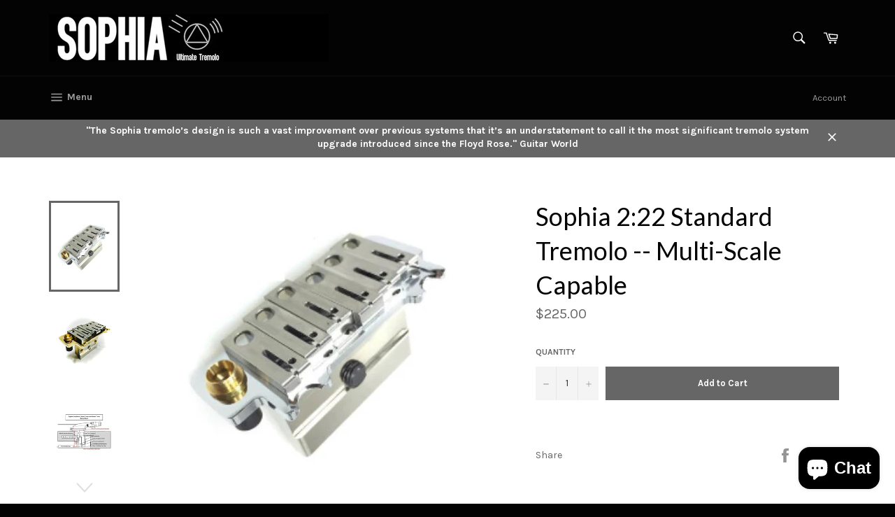

--- FILE ---
content_type: text/html; charset=utf-8
request_url: https://sophiatremolos.com/collections/sophia-2-22-complete-series/products/sophia-2-22-standard-cse
body_size: 37910
content:
<!doctype html>
<!--[if IE 9]> <html class="ie9 no-js" lang="en"> <![endif]-->
<!--[if (gt IE 9)|!(IE)]><!--> <html class="no-js" lang="en"> <!--<![endif]-->
<head>

  <meta charset="utf-8">
  <meta http-equiv="X-UA-Compatible" content="IE=edge,chrome=1">
  <meta name="viewport" content="width=device-width,initial-scale=1">
  <meta name="theme-color" content="#030303">

  
    <link rel="shortcut icon" href="//sophiatremolos.com/cdn/shop/files/IMG_2762_32x32.jpg?v=1613517702" type="image/png">
  

  <link rel="canonical" href="https://sophiatremolos.com/products/sophia-2-22-standard-cse">
  <title>
  Sophia 2:22 Standard Tremolo -- Multi-Scale Capable &ndash; Sophia Tremolos
  </title>

  
    <meta name="description" content="Fender American Strat ® or Similar Riser Spacing of 2.22&quot; Multi-capable up to approx max 20º [.675+ ] intonation differential between first and sixth strings -- range over 16º requires removal of bass side spring block M5 screw Dual Loading Brass or Stainless Steel CNC saddles --  include a “top-loading” the string pla">
  

  <!-- /snippets/social-meta-tags.liquid -->




<meta property="og:site_name" content="Sophia Tremolos">
<meta property="og:url" content="https://sophiatremolos.com/products/sophia-2-22-standard-cse">
<meta property="og:title" content="Sophia 2:22 Standard Tremolo -- Multi-Scale Capable">
<meta property="og:type" content="product">
<meta property="og:description" content="Fender American Strat ® or Similar Riser Spacing of 2.22&quot; Multi-capable up to approx max 20º [.675+ ] intonation differential between first and sixth strings -- range over 16º requires removal of bass side spring block M5 screw Dual Loading Brass or Stainless Steel CNC saddles --  include a “top-loading” the string pla">

  <meta property="og:price:amount" content="225.00">
  <meta property="og:price:currency" content="USD">

<meta property="og:image" content="http://sophiatremolos.com/cdn/shop/products/222_Sophia_Standard_CSE_Chrome._1200x1200.jpeg?v=1538695848"><meta property="og:image" content="http://sophiatremolos.com/cdn/shop/products/IMG_2969_1200x1200.jpg?v=1538695848"><meta property="og:image" content="http://sophiatremolos.com/cdn/shop/products/2018_Beveled_StopBlock_depth_specs_526edbab-ac92-4741-bb4b-3b23719e8688_1200x1200.jpg?v=1538695848">
<meta property="og:image:secure_url" content="https://sophiatremolos.com/cdn/shop/products/222_Sophia_Standard_CSE_Chrome._1200x1200.jpeg?v=1538695848"><meta property="og:image:secure_url" content="https://sophiatremolos.com/cdn/shop/products/IMG_2969_1200x1200.jpg?v=1538695848"><meta property="og:image:secure_url" content="https://sophiatremolos.com/cdn/shop/products/2018_Beveled_StopBlock_depth_specs_526edbab-ac92-4741-bb4b-3b23719e8688_1200x1200.jpg?v=1538695848">


<meta name="twitter:card" content="summary_large_image">
<meta name="twitter:title" content="Sophia 2:22 Standard Tremolo -- Multi-Scale Capable">
<meta name="twitter:description" content="Fender American Strat ® or Similar Riser Spacing of 2.22&quot; Multi-capable up to approx max 20º [.675+ ] intonation differential between first and sixth strings -- range over 16º requires removal of bass side spring block M5 screw Dual Loading Brass or Stainless Steel CNC saddles --  include a “top-loading” the string pla">


  <script>
    document.documentElement.className = document.documentElement.className.replace('no-js', 'js');
  </script>

  <link href="//sophiatremolos.com/cdn/shop/t/2/assets/theme.scss.css?v=41159152915024518621703131031" rel="stylesheet" type="text/css" media="all" />
  
  
  
  <link href="//fonts.googleapis.com/css?family=Karla:400,700" rel="stylesheet" type="text/css" media="all" />


  
    
    
    <link href="//fonts.googleapis.com/css?family=Lato:400,700" rel="stylesheet" type="text/css" media="all" />
  



  <script>
    window.theme = window.theme || {};

    theme.strings = {
      stockAvailable: "1 available",
      addToCart: "Add to Cart",
      soldOut: "Sold Out",
      unavailable: "Unavailable",
      noStockAvailable: "The item could not be added to your cart because there are not enough in stock.",
      willNotShipUntil: "Will not ship until [date]",
      willBeInStockAfter: "Will be in stock after [date]",
      totalCartDiscount: "You're saving [savings]",
      addressError: "Error looking up that address",
      addressNoResults: "No results for that address",
      addressQueryLimit: "You have exceeded the Google API usage limit. Consider upgrading to a \u003ca href=\"https:\/\/developers.google.com\/maps\/premium\/usage-limits\"\u003ePremium Plan\u003c\/a\u003e.",
      authError: "There was a problem authenticating your Google Maps API Key."
    };
  </script>

  <!--[if (gt IE 9)|!(IE)]><!--><script src="//sophiatremolos.com/cdn/shop/t/2/assets/lazysizes.min.js?v=56045284683979784691512056087" async="async"></script><!--<![endif]-->
  <!--[if lte IE 9]><script src="//sophiatremolos.com/cdn/shop/t/2/assets/lazysizes.min.js?v=56045284683979784691512056087"></script><![endif]-->

  

  <!--[if (gt IE 9)|!(IE)]><!--><script src="//sophiatremolos.com/cdn/shop/t/2/assets/vendor.js?v=39418018684300761971513813234" defer="defer"></script><!--<![endif]-->
  <!--[if lt IE 9]><script src="//sophiatremolos.com/cdn/shop/t/2/assets/vendor.js?v=39418018684300761971513813234"></script><![endif]-->

  
    <script>
      window.theme = window.theme || {};
      theme.moneyFormat = "${{amount}}";
    </script>
  

  <!--[if (gt IE 9)|!(IE)]><!--><script src="//sophiatremolos.com/cdn/shop/t/2/assets/theme.js?v=49192344274357729911516027259" defer="defer"></script><!--<![endif]-->
  <!--[if lte IE 9]><script src="//sophiatremolos.com/cdn/shop/t/2/assets/theme.js?v=49192344274357729911516027259"></script><![endif]-->

  <script>window.performance && window.performance.mark && window.performance.mark('shopify.content_for_header.start');</script><meta name="facebook-domain-verification" content="j7h9r983kxovyozuznst0sp1snfnq0">
<meta name="facebook-domain-verification" content="0jydj5uq4kpdnmgim72zu7h5rf7s67">
<meta name="google-site-verification" content="ZCPjFy-JM5sRtxDf5fL7AYXZNOtvvfv5fIYwVOtA-w4">
<meta id="shopify-digital-wallet" name="shopify-digital-wallet" content="/24161753/digital_wallets/dialog">
<meta name="shopify-checkout-api-token" content="f43cecb541766bc09068b1a76e74bf8e">
<meta id="in-context-paypal-metadata" data-shop-id="24161753" data-venmo-supported="true" data-environment="production" data-locale="en_US" data-paypal-v4="true" data-currency="USD">
<link rel="alternate" type="application/json+oembed" href="https://sophiatremolos.com/products/sophia-2-22-standard-cse.oembed">
<script async="async" src="/checkouts/internal/preloads.js?locale=en-US"></script>
<link rel="preconnect" href="https://shop.app" crossorigin="anonymous">
<script async="async" src="https://shop.app/checkouts/internal/preloads.js?locale=en-US&shop_id=24161753" crossorigin="anonymous"></script>
<script id="apple-pay-shop-capabilities" type="application/json">{"shopId":24161753,"countryCode":"US","currencyCode":"USD","merchantCapabilities":["supports3DS"],"merchantId":"gid:\/\/shopify\/Shop\/24161753","merchantName":"Sophia Tremolos","requiredBillingContactFields":["postalAddress","email","phone"],"requiredShippingContactFields":["postalAddress","email","phone"],"shippingType":"shipping","supportedNetworks":["visa","masterCard","amex","discover","elo","jcb"],"total":{"type":"pending","label":"Sophia Tremolos","amount":"1.00"},"shopifyPaymentsEnabled":true,"supportsSubscriptions":true}</script>
<script id="shopify-features" type="application/json">{"accessToken":"f43cecb541766bc09068b1a76e74bf8e","betas":["rich-media-storefront-analytics"],"domain":"sophiatremolos.com","predictiveSearch":true,"shopId":24161753,"locale":"en"}</script>
<script>var Shopify = Shopify || {};
Shopify.shop = "csl-sophia-tremolos.myshopify.com";
Shopify.locale = "en";
Shopify.currency = {"active":"USD","rate":"1.0"};
Shopify.country = "US";
Shopify.theme = {"name":"Venture","id":274104331,"schema_name":"Venture","schema_version":"2.5.2","theme_store_id":775,"role":"main"};
Shopify.theme.handle = "null";
Shopify.theme.style = {"id":null,"handle":null};
Shopify.cdnHost = "sophiatremolos.com/cdn";
Shopify.routes = Shopify.routes || {};
Shopify.routes.root = "/";</script>
<script type="module">!function(o){(o.Shopify=o.Shopify||{}).modules=!0}(window);</script>
<script>!function(o){function n(){var o=[];function n(){o.push(Array.prototype.slice.apply(arguments))}return n.q=o,n}var t=o.Shopify=o.Shopify||{};t.loadFeatures=n(),t.autoloadFeatures=n()}(window);</script>
<script>
  window.ShopifyPay = window.ShopifyPay || {};
  window.ShopifyPay.apiHost = "shop.app\/pay";
  window.ShopifyPay.redirectState = null;
</script>
<script id="shop-js-analytics" type="application/json">{"pageType":"product"}</script>
<script defer="defer" async type="module" src="//sophiatremolos.com/cdn/shopifycloud/shop-js/modules/v2/client.init-shop-cart-sync_BT-GjEfc.en.esm.js"></script>
<script defer="defer" async type="module" src="//sophiatremolos.com/cdn/shopifycloud/shop-js/modules/v2/chunk.common_D58fp_Oc.esm.js"></script>
<script defer="defer" async type="module" src="//sophiatremolos.com/cdn/shopifycloud/shop-js/modules/v2/chunk.modal_xMitdFEc.esm.js"></script>
<script type="module">
  await import("//sophiatremolos.com/cdn/shopifycloud/shop-js/modules/v2/client.init-shop-cart-sync_BT-GjEfc.en.esm.js");
await import("//sophiatremolos.com/cdn/shopifycloud/shop-js/modules/v2/chunk.common_D58fp_Oc.esm.js");
await import("//sophiatremolos.com/cdn/shopifycloud/shop-js/modules/v2/chunk.modal_xMitdFEc.esm.js");

  window.Shopify.SignInWithShop?.initShopCartSync?.({"fedCMEnabled":true,"windoidEnabled":true});

</script>
<script>
  window.Shopify = window.Shopify || {};
  if (!window.Shopify.featureAssets) window.Shopify.featureAssets = {};
  window.Shopify.featureAssets['shop-js'] = {"shop-cart-sync":["modules/v2/client.shop-cart-sync_DZOKe7Ll.en.esm.js","modules/v2/chunk.common_D58fp_Oc.esm.js","modules/v2/chunk.modal_xMitdFEc.esm.js"],"init-fed-cm":["modules/v2/client.init-fed-cm_B6oLuCjv.en.esm.js","modules/v2/chunk.common_D58fp_Oc.esm.js","modules/v2/chunk.modal_xMitdFEc.esm.js"],"shop-cash-offers":["modules/v2/client.shop-cash-offers_D2sdYoxE.en.esm.js","modules/v2/chunk.common_D58fp_Oc.esm.js","modules/v2/chunk.modal_xMitdFEc.esm.js"],"shop-login-button":["modules/v2/client.shop-login-button_QeVjl5Y3.en.esm.js","modules/v2/chunk.common_D58fp_Oc.esm.js","modules/v2/chunk.modal_xMitdFEc.esm.js"],"pay-button":["modules/v2/client.pay-button_DXTOsIq6.en.esm.js","modules/v2/chunk.common_D58fp_Oc.esm.js","modules/v2/chunk.modal_xMitdFEc.esm.js"],"shop-button":["modules/v2/client.shop-button_DQZHx9pm.en.esm.js","modules/v2/chunk.common_D58fp_Oc.esm.js","modules/v2/chunk.modal_xMitdFEc.esm.js"],"avatar":["modules/v2/client.avatar_BTnouDA3.en.esm.js"],"init-windoid":["modules/v2/client.init-windoid_CR1B-cfM.en.esm.js","modules/v2/chunk.common_D58fp_Oc.esm.js","modules/v2/chunk.modal_xMitdFEc.esm.js"],"init-shop-for-new-customer-accounts":["modules/v2/client.init-shop-for-new-customer-accounts_C_vY_xzh.en.esm.js","modules/v2/client.shop-login-button_QeVjl5Y3.en.esm.js","modules/v2/chunk.common_D58fp_Oc.esm.js","modules/v2/chunk.modal_xMitdFEc.esm.js"],"init-shop-email-lookup-coordinator":["modules/v2/client.init-shop-email-lookup-coordinator_BI7n9ZSv.en.esm.js","modules/v2/chunk.common_D58fp_Oc.esm.js","modules/v2/chunk.modal_xMitdFEc.esm.js"],"init-shop-cart-sync":["modules/v2/client.init-shop-cart-sync_BT-GjEfc.en.esm.js","modules/v2/chunk.common_D58fp_Oc.esm.js","modules/v2/chunk.modal_xMitdFEc.esm.js"],"shop-toast-manager":["modules/v2/client.shop-toast-manager_DiYdP3xc.en.esm.js","modules/v2/chunk.common_D58fp_Oc.esm.js","modules/v2/chunk.modal_xMitdFEc.esm.js"],"init-customer-accounts":["modules/v2/client.init-customer-accounts_D9ZNqS-Q.en.esm.js","modules/v2/client.shop-login-button_QeVjl5Y3.en.esm.js","modules/v2/chunk.common_D58fp_Oc.esm.js","modules/v2/chunk.modal_xMitdFEc.esm.js"],"init-customer-accounts-sign-up":["modules/v2/client.init-customer-accounts-sign-up_iGw4briv.en.esm.js","modules/v2/client.shop-login-button_QeVjl5Y3.en.esm.js","modules/v2/chunk.common_D58fp_Oc.esm.js","modules/v2/chunk.modal_xMitdFEc.esm.js"],"shop-follow-button":["modules/v2/client.shop-follow-button_CqMgW2wH.en.esm.js","modules/v2/chunk.common_D58fp_Oc.esm.js","modules/v2/chunk.modal_xMitdFEc.esm.js"],"checkout-modal":["modules/v2/client.checkout-modal_xHeaAweL.en.esm.js","modules/v2/chunk.common_D58fp_Oc.esm.js","modules/v2/chunk.modal_xMitdFEc.esm.js"],"shop-login":["modules/v2/client.shop-login_D91U-Q7h.en.esm.js","modules/v2/chunk.common_D58fp_Oc.esm.js","modules/v2/chunk.modal_xMitdFEc.esm.js"],"lead-capture":["modules/v2/client.lead-capture_BJmE1dJe.en.esm.js","modules/v2/chunk.common_D58fp_Oc.esm.js","modules/v2/chunk.modal_xMitdFEc.esm.js"],"payment-terms":["modules/v2/client.payment-terms_Ci9AEqFq.en.esm.js","modules/v2/chunk.common_D58fp_Oc.esm.js","modules/v2/chunk.modal_xMitdFEc.esm.js"]};
</script>
<script id="__st">var __st={"a":24161753,"offset":-28800,"reqid":"6ec1e113-69a8-48ef-b234-dc658e422cd8-1769273167","pageurl":"sophiatremolos.com\/collections\/sophia-2-22-complete-series\/products\/sophia-2-22-standard-cse","u":"9306e97118eb","p":"product","rtyp":"product","rid":75160911883};</script>
<script>window.ShopifyPaypalV4VisibilityTracking = true;</script>
<script id="captcha-bootstrap">!function(){'use strict';const t='contact',e='account',n='new_comment',o=[[t,t],['blogs',n],['comments',n],[t,'customer']],c=[[e,'customer_login'],[e,'guest_login'],[e,'recover_customer_password'],[e,'create_customer']],r=t=>t.map((([t,e])=>`form[action*='/${t}']:not([data-nocaptcha='true']) input[name='form_type'][value='${e}']`)).join(','),a=t=>()=>t?[...document.querySelectorAll(t)].map((t=>t.form)):[];function s(){const t=[...o],e=r(t);return a(e)}const i='password',u='form_key',d=['recaptcha-v3-token','g-recaptcha-response','h-captcha-response',i],f=()=>{try{return window.sessionStorage}catch{return}},m='__shopify_v',_=t=>t.elements[u];function p(t,e,n=!1){try{const o=window.sessionStorage,c=JSON.parse(o.getItem(e)),{data:r}=function(t){const{data:e,action:n}=t;return t[m]||n?{data:e,action:n}:{data:t,action:n}}(c);for(const[e,n]of Object.entries(r))t.elements[e]&&(t.elements[e].value=n);n&&o.removeItem(e)}catch(o){console.error('form repopulation failed',{error:o})}}const l='form_type',E='cptcha';function T(t){t.dataset[E]=!0}const w=window,h=w.document,L='Shopify',v='ce_forms',y='captcha';let A=!1;((t,e)=>{const n=(g='f06e6c50-85a8-45c8-87d0-21a2b65856fe',I='https://cdn.shopify.com/shopifycloud/storefront-forms-hcaptcha/ce_storefront_forms_captcha_hcaptcha.v1.5.2.iife.js',D={infoText:'Protected by hCaptcha',privacyText:'Privacy',termsText:'Terms'},(t,e,n)=>{const o=w[L][v],c=o.bindForm;if(c)return c(t,g,e,D).then(n);var r;o.q.push([[t,g,e,D],n]),r=I,A||(h.body.append(Object.assign(h.createElement('script'),{id:'captcha-provider',async:!0,src:r})),A=!0)});var g,I,D;w[L]=w[L]||{},w[L][v]=w[L][v]||{},w[L][v].q=[],w[L][y]=w[L][y]||{},w[L][y].protect=function(t,e){n(t,void 0,e),T(t)},Object.freeze(w[L][y]),function(t,e,n,w,h,L){const[v,y,A,g]=function(t,e,n){const i=e?o:[],u=t?c:[],d=[...i,...u],f=r(d),m=r(i),_=r(d.filter((([t,e])=>n.includes(e))));return[a(f),a(m),a(_),s()]}(w,h,L),I=t=>{const e=t.target;return e instanceof HTMLFormElement?e:e&&e.form},D=t=>v().includes(t);t.addEventListener('submit',(t=>{const e=I(t);if(!e)return;const n=D(e)&&!e.dataset.hcaptchaBound&&!e.dataset.recaptchaBound,o=_(e),c=g().includes(e)&&(!o||!o.value);(n||c)&&t.preventDefault(),c&&!n&&(function(t){try{if(!f())return;!function(t){const e=f();if(!e)return;const n=_(t);if(!n)return;const o=n.value;o&&e.removeItem(o)}(t);const e=Array.from(Array(32),(()=>Math.random().toString(36)[2])).join('');!function(t,e){_(t)||t.append(Object.assign(document.createElement('input'),{type:'hidden',name:u})),t.elements[u].value=e}(t,e),function(t,e){const n=f();if(!n)return;const o=[...t.querySelectorAll(`input[type='${i}']`)].map((({name:t})=>t)),c=[...d,...o],r={};for(const[a,s]of new FormData(t).entries())c.includes(a)||(r[a]=s);n.setItem(e,JSON.stringify({[m]:1,action:t.action,data:r}))}(t,e)}catch(e){console.error('failed to persist form',e)}}(e),e.submit())}));const S=(t,e)=>{t&&!t.dataset[E]&&(n(t,e.some((e=>e===t))),T(t))};for(const o of['focusin','change'])t.addEventListener(o,(t=>{const e=I(t);D(e)&&S(e,y())}));const B=e.get('form_key'),M=e.get(l),P=B&&M;t.addEventListener('DOMContentLoaded',(()=>{const t=y();if(P)for(const e of t)e.elements[l].value===M&&p(e,B);[...new Set([...A(),...v().filter((t=>'true'===t.dataset.shopifyCaptcha))])].forEach((e=>S(e,t)))}))}(h,new URLSearchParams(w.location.search),n,t,e,['guest_login'])})(!0,!0)}();</script>
<script integrity="sha256-4kQ18oKyAcykRKYeNunJcIwy7WH5gtpwJnB7kiuLZ1E=" data-source-attribution="shopify.loadfeatures" defer="defer" src="//sophiatremolos.com/cdn/shopifycloud/storefront/assets/storefront/load_feature-a0a9edcb.js" crossorigin="anonymous"></script>
<script crossorigin="anonymous" defer="defer" src="//sophiatremolos.com/cdn/shopifycloud/storefront/assets/shopify_pay/storefront-65b4c6d7.js?v=20250812"></script>
<script data-source-attribution="shopify.dynamic_checkout.dynamic.init">var Shopify=Shopify||{};Shopify.PaymentButton=Shopify.PaymentButton||{isStorefrontPortableWallets:!0,init:function(){window.Shopify.PaymentButton.init=function(){};var t=document.createElement("script");t.src="https://sophiatremolos.com/cdn/shopifycloud/portable-wallets/latest/portable-wallets.en.js",t.type="module",document.head.appendChild(t)}};
</script>
<script data-source-attribution="shopify.dynamic_checkout.buyer_consent">
  function portableWalletsHideBuyerConsent(e){var t=document.getElementById("shopify-buyer-consent"),n=document.getElementById("shopify-subscription-policy-button");t&&n&&(t.classList.add("hidden"),t.setAttribute("aria-hidden","true"),n.removeEventListener("click",e))}function portableWalletsShowBuyerConsent(e){var t=document.getElementById("shopify-buyer-consent"),n=document.getElementById("shopify-subscription-policy-button");t&&n&&(t.classList.remove("hidden"),t.removeAttribute("aria-hidden"),n.addEventListener("click",e))}window.Shopify?.PaymentButton&&(window.Shopify.PaymentButton.hideBuyerConsent=portableWalletsHideBuyerConsent,window.Shopify.PaymentButton.showBuyerConsent=portableWalletsShowBuyerConsent);
</script>
<script data-source-attribution="shopify.dynamic_checkout.cart.bootstrap">document.addEventListener("DOMContentLoaded",(function(){function t(){return document.querySelector("shopify-accelerated-checkout-cart, shopify-accelerated-checkout")}if(t())Shopify.PaymentButton.init();else{new MutationObserver((function(e,n){t()&&(Shopify.PaymentButton.init(),n.disconnect())})).observe(document.body,{childList:!0,subtree:!0})}}));
</script>
<link id="shopify-accelerated-checkout-styles" rel="stylesheet" media="screen" href="https://sophiatremolos.com/cdn/shopifycloud/portable-wallets/latest/accelerated-checkout-backwards-compat.css" crossorigin="anonymous">
<style id="shopify-accelerated-checkout-cart">
        #shopify-buyer-consent {
  margin-top: 1em;
  display: inline-block;
  width: 100%;
}

#shopify-buyer-consent.hidden {
  display: none;
}

#shopify-subscription-policy-button {
  background: none;
  border: none;
  padding: 0;
  text-decoration: underline;
  font-size: inherit;
  cursor: pointer;
}

#shopify-subscription-policy-button::before {
  box-shadow: none;
}

      </style>

<script>window.performance && window.performance.mark && window.performance.mark('shopify.content_for_header.end');</script>
<link href="//sophiatremolos.com/cdn/shop/t/2/assets/ba-po-common.scss?v=58060902055390905001553322338" rel="stylesheet" type="text/css" media="all" /><link href="https://cdn.shopify.com/extensions/019be4dc-f813-7c80-88d5-421021471d3c/advanced-product-options-177/assets/mws_apo_bundle.css" rel="stylesheet" type="text/css" media="all">
<script src="https://cdn.shopify.com/extensions/e8878072-2f6b-4e89-8082-94b04320908d/inbox-1254/assets/inbox-chat-loader.js" type="text/javascript" defer="defer"></script>
<link href="https://monorail-edge.shopifysvc.com" rel="dns-prefetch">
<script>(function(){if ("sendBeacon" in navigator && "performance" in window) {try {var session_token_from_headers = performance.getEntriesByType('navigation')[0].serverTiming.find(x => x.name == '_s').description;} catch {var session_token_from_headers = undefined;}var session_cookie_matches = document.cookie.match(/_shopify_s=([^;]*)/);var session_token_from_cookie = session_cookie_matches && session_cookie_matches.length === 2 ? session_cookie_matches[1] : "";var session_token = session_token_from_headers || session_token_from_cookie || "";function handle_abandonment_event(e) {var entries = performance.getEntries().filter(function(entry) {return /monorail-edge.shopifysvc.com/.test(entry.name);});if (!window.abandonment_tracked && entries.length === 0) {window.abandonment_tracked = true;var currentMs = Date.now();var navigation_start = performance.timing.navigationStart;var payload = {shop_id: 24161753,url: window.location.href,navigation_start,duration: currentMs - navigation_start,session_token,page_type: "product"};window.navigator.sendBeacon("https://monorail-edge.shopifysvc.com/v1/produce", JSON.stringify({schema_id: "online_store_buyer_site_abandonment/1.1",payload: payload,metadata: {event_created_at_ms: currentMs,event_sent_at_ms: currentMs}}));}}window.addEventListener('pagehide', handle_abandonment_event);}}());</script>
<script id="web-pixels-manager-setup">(function e(e,d,r,n,o){if(void 0===o&&(o={}),!Boolean(null===(a=null===(i=window.Shopify)||void 0===i?void 0:i.analytics)||void 0===a?void 0:a.replayQueue)){var i,a;window.Shopify=window.Shopify||{};var t=window.Shopify;t.analytics=t.analytics||{};var s=t.analytics;s.replayQueue=[],s.publish=function(e,d,r){return s.replayQueue.push([e,d,r]),!0};try{self.performance.mark("wpm:start")}catch(e){}var l=function(){var e={modern:/Edge?\/(1{2}[4-9]|1[2-9]\d|[2-9]\d{2}|\d{4,})\.\d+(\.\d+|)|Firefox\/(1{2}[4-9]|1[2-9]\d|[2-9]\d{2}|\d{4,})\.\d+(\.\d+|)|Chrom(ium|e)\/(9{2}|\d{3,})\.\d+(\.\d+|)|(Maci|X1{2}).+ Version\/(15\.\d+|(1[6-9]|[2-9]\d|\d{3,})\.\d+)([,.]\d+|)( \(\w+\)|)( Mobile\/\w+|) Safari\/|Chrome.+OPR\/(9{2}|\d{3,})\.\d+\.\d+|(CPU[ +]OS|iPhone[ +]OS|CPU[ +]iPhone|CPU IPhone OS|CPU iPad OS)[ +]+(15[._]\d+|(1[6-9]|[2-9]\d|\d{3,})[._]\d+)([._]\d+|)|Android:?[ /-](13[3-9]|1[4-9]\d|[2-9]\d{2}|\d{4,})(\.\d+|)(\.\d+|)|Android.+Firefox\/(13[5-9]|1[4-9]\d|[2-9]\d{2}|\d{4,})\.\d+(\.\d+|)|Android.+Chrom(ium|e)\/(13[3-9]|1[4-9]\d|[2-9]\d{2}|\d{4,})\.\d+(\.\d+|)|SamsungBrowser\/([2-9]\d|\d{3,})\.\d+/,legacy:/Edge?\/(1[6-9]|[2-9]\d|\d{3,})\.\d+(\.\d+|)|Firefox\/(5[4-9]|[6-9]\d|\d{3,})\.\d+(\.\d+|)|Chrom(ium|e)\/(5[1-9]|[6-9]\d|\d{3,})\.\d+(\.\d+|)([\d.]+$|.*Safari\/(?![\d.]+ Edge\/[\d.]+$))|(Maci|X1{2}).+ Version\/(10\.\d+|(1[1-9]|[2-9]\d|\d{3,})\.\d+)([,.]\d+|)( \(\w+\)|)( Mobile\/\w+|) Safari\/|Chrome.+OPR\/(3[89]|[4-9]\d|\d{3,})\.\d+\.\d+|(CPU[ +]OS|iPhone[ +]OS|CPU[ +]iPhone|CPU IPhone OS|CPU iPad OS)[ +]+(10[._]\d+|(1[1-9]|[2-9]\d|\d{3,})[._]\d+)([._]\d+|)|Android:?[ /-](13[3-9]|1[4-9]\d|[2-9]\d{2}|\d{4,})(\.\d+|)(\.\d+|)|Mobile Safari.+OPR\/([89]\d|\d{3,})\.\d+\.\d+|Android.+Firefox\/(13[5-9]|1[4-9]\d|[2-9]\d{2}|\d{4,})\.\d+(\.\d+|)|Android.+Chrom(ium|e)\/(13[3-9]|1[4-9]\d|[2-9]\d{2}|\d{4,})\.\d+(\.\d+|)|Android.+(UC? ?Browser|UCWEB|U3)[ /]?(15\.([5-9]|\d{2,})|(1[6-9]|[2-9]\d|\d{3,})\.\d+)\.\d+|SamsungBrowser\/(5\.\d+|([6-9]|\d{2,})\.\d+)|Android.+MQ{2}Browser\/(14(\.(9|\d{2,})|)|(1[5-9]|[2-9]\d|\d{3,})(\.\d+|))(\.\d+|)|K[Aa][Ii]OS\/(3\.\d+|([4-9]|\d{2,})\.\d+)(\.\d+|)/},d=e.modern,r=e.legacy,n=navigator.userAgent;return n.match(d)?"modern":n.match(r)?"legacy":"unknown"}(),u="modern"===l?"modern":"legacy",c=(null!=n?n:{modern:"",legacy:""})[u],f=function(e){return[e.baseUrl,"/wpm","/b",e.hashVersion,"modern"===e.buildTarget?"m":"l",".js"].join("")}({baseUrl:d,hashVersion:r,buildTarget:u}),m=function(e){var d=e.version,r=e.bundleTarget,n=e.surface,o=e.pageUrl,i=e.monorailEndpoint;return{emit:function(e){var a=e.status,t=e.errorMsg,s=(new Date).getTime(),l=JSON.stringify({metadata:{event_sent_at_ms:s},events:[{schema_id:"web_pixels_manager_load/3.1",payload:{version:d,bundle_target:r,page_url:o,status:a,surface:n,error_msg:t},metadata:{event_created_at_ms:s}}]});if(!i)return console&&console.warn&&console.warn("[Web Pixels Manager] No Monorail endpoint provided, skipping logging."),!1;try{return self.navigator.sendBeacon.bind(self.navigator)(i,l)}catch(e){}var u=new XMLHttpRequest;try{return u.open("POST",i,!0),u.setRequestHeader("Content-Type","text/plain"),u.send(l),!0}catch(e){return console&&console.warn&&console.warn("[Web Pixels Manager] Got an unhandled error while logging to Monorail."),!1}}}}({version:r,bundleTarget:l,surface:e.surface,pageUrl:self.location.href,monorailEndpoint:e.monorailEndpoint});try{o.browserTarget=l,function(e){var d=e.src,r=e.async,n=void 0===r||r,o=e.onload,i=e.onerror,a=e.sri,t=e.scriptDataAttributes,s=void 0===t?{}:t,l=document.createElement("script"),u=document.querySelector("head"),c=document.querySelector("body");if(l.async=n,l.src=d,a&&(l.integrity=a,l.crossOrigin="anonymous"),s)for(var f in s)if(Object.prototype.hasOwnProperty.call(s,f))try{l.dataset[f]=s[f]}catch(e){}if(o&&l.addEventListener("load",o),i&&l.addEventListener("error",i),u)u.appendChild(l);else{if(!c)throw new Error("Did not find a head or body element to append the script");c.appendChild(l)}}({src:f,async:!0,onload:function(){if(!function(){var e,d;return Boolean(null===(d=null===(e=window.Shopify)||void 0===e?void 0:e.analytics)||void 0===d?void 0:d.initialized)}()){var d=window.webPixelsManager.init(e)||void 0;if(d){var r=window.Shopify.analytics;r.replayQueue.forEach((function(e){var r=e[0],n=e[1],o=e[2];d.publishCustomEvent(r,n,o)})),r.replayQueue=[],r.publish=d.publishCustomEvent,r.visitor=d.visitor,r.initialized=!0}}},onerror:function(){return m.emit({status:"failed",errorMsg:"".concat(f," has failed to load")})},sri:function(e){var d=/^sha384-[A-Za-z0-9+/=]+$/;return"string"==typeof e&&d.test(e)}(c)?c:"",scriptDataAttributes:o}),m.emit({status:"loading"})}catch(e){m.emit({status:"failed",errorMsg:(null==e?void 0:e.message)||"Unknown error"})}}})({shopId: 24161753,storefrontBaseUrl: "https://sophiatremolos.com",extensionsBaseUrl: "https://extensions.shopifycdn.com/cdn/shopifycloud/web-pixels-manager",monorailEndpoint: "https://monorail-edge.shopifysvc.com/unstable/produce_batch",surface: "storefront-renderer",enabledBetaFlags: ["2dca8a86"],webPixelsConfigList: [{"id":"594542771","configuration":"{\"config\":\"{\\\"pixel_id\\\":\\\"GT-T9BHKTW\\\",\\\"target_country\\\":\\\"US\\\",\\\"gtag_events\\\":[{\\\"type\\\":\\\"purchase\\\",\\\"action_label\\\":\\\"MC-MV0M01ZFTM\\\"},{\\\"type\\\":\\\"page_view\\\",\\\"action_label\\\":\\\"MC-MV0M01ZFTM\\\"},{\\\"type\\\":\\\"view_item\\\",\\\"action_label\\\":\\\"MC-MV0M01ZFTM\\\"}],\\\"enable_monitoring_mode\\\":false}\"}","eventPayloadVersion":"v1","runtimeContext":"OPEN","scriptVersion":"b2a88bafab3e21179ed38636efcd8a93","type":"APP","apiClientId":1780363,"privacyPurposes":[],"dataSharingAdjustments":{"protectedCustomerApprovalScopes":["read_customer_address","read_customer_email","read_customer_name","read_customer_personal_data","read_customer_phone"]}},{"id":"213221555","configuration":"{\"pixel_id\":\"5617473958281800\",\"pixel_type\":\"facebook_pixel\",\"metaapp_system_user_token\":\"-\"}","eventPayloadVersion":"v1","runtimeContext":"OPEN","scriptVersion":"ca16bc87fe92b6042fbaa3acc2fbdaa6","type":"APP","apiClientId":2329312,"privacyPurposes":["ANALYTICS","MARKETING","SALE_OF_DATA"],"dataSharingAdjustments":{"protectedCustomerApprovalScopes":["read_customer_address","read_customer_email","read_customer_name","read_customer_personal_data","read_customer_phone"]}},{"id":"87589043","configuration":"{\"tagID\":\"2614058341229\"}","eventPayloadVersion":"v1","runtimeContext":"STRICT","scriptVersion":"18031546ee651571ed29edbe71a3550b","type":"APP","apiClientId":3009811,"privacyPurposes":["ANALYTICS","MARKETING","SALE_OF_DATA"],"dataSharingAdjustments":{"protectedCustomerApprovalScopes":["read_customer_address","read_customer_email","read_customer_name","read_customer_personal_data","read_customer_phone"]}},{"id":"78053555","eventPayloadVersion":"v1","runtimeContext":"LAX","scriptVersion":"1","type":"CUSTOM","privacyPurposes":["ANALYTICS"],"name":"Google Analytics tag (migrated)"},{"id":"shopify-app-pixel","configuration":"{}","eventPayloadVersion":"v1","runtimeContext":"STRICT","scriptVersion":"0450","apiClientId":"shopify-pixel","type":"APP","privacyPurposes":["ANALYTICS","MARKETING"]},{"id":"shopify-custom-pixel","eventPayloadVersion":"v1","runtimeContext":"LAX","scriptVersion":"0450","apiClientId":"shopify-pixel","type":"CUSTOM","privacyPurposes":["ANALYTICS","MARKETING"]}],isMerchantRequest: false,initData: {"shop":{"name":"Sophia Tremolos","paymentSettings":{"currencyCode":"USD"},"myshopifyDomain":"csl-sophia-tremolos.myshopify.com","countryCode":"US","storefrontUrl":"https:\/\/sophiatremolos.com"},"customer":null,"cart":null,"checkout":null,"productVariants":[{"price":{"amount":225.0,"currencyCode":"USD"},"product":{"title":"Sophia 2:22 Standard Tremolo -- Multi-Scale Capable","vendor":"CSL Sophia Tremolos","id":"75160911883","untranslatedTitle":"Sophia 2:22 Standard Tremolo -- Multi-Scale Capable","url":"\/products\/sophia-2-22-standard-cse","type":""},"id":"3325773021195","image":{"src":"\/\/sophiatremolos.com\/cdn\/shop\/products\/222_Sophia_Standard_CSE_Chrome..jpeg?v=1538695848"},"sku":"","title":"Default Title","untranslatedTitle":"Default Title"}],"purchasingCompany":null},},"https://sophiatremolos.com/cdn","fcfee988w5aeb613cpc8e4bc33m6693e112",{"modern":"","legacy":""},{"shopId":"24161753","storefrontBaseUrl":"https:\/\/sophiatremolos.com","extensionBaseUrl":"https:\/\/extensions.shopifycdn.com\/cdn\/shopifycloud\/web-pixels-manager","surface":"storefront-renderer","enabledBetaFlags":"[\"2dca8a86\"]","isMerchantRequest":"false","hashVersion":"fcfee988w5aeb613cpc8e4bc33m6693e112","publish":"custom","events":"[[\"page_viewed\",{}],[\"product_viewed\",{\"productVariant\":{\"price\":{\"amount\":225.0,\"currencyCode\":\"USD\"},\"product\":{\"title\":\"Sophia 2:22 Standard Tremolo -- Multi-Scale Capable\",\"vendor\":\"CSL Sophia Tremolos\",\"id\":\"75160911883\",\"untranslatedTitle\":\"Sophia 2:22 Standard Tremolo -- Multi-Scale Capable\",\"url\":\"\/products\/sophia-2-22-standard-cse\",\"type\":\"\"},\"id\":\"3325773021195\",\"image\":{\"src\":\"\/\/sophiatremolos.com\/cdn\/shop\/products\/222_Sophia_Standard_CSE_Chrome..jpeg?v=1538695848\"},\"sku\":\"\",\"title\":\"Default Title\",\"untranslatedTitle\":\"Default Title\"}}]]"});</script><script>
  window.ShopifyAnalytics = window.ShopifyAnalytics || {};
  window.ShopifyAnalytics.meta = window.ShopifyAnalytics.meta || {};
  window.ShopifyAnalytics.meta.currency = 'USD';
  var meta = {"product":{"id":75160911883,"gid":"gid:\/\/shopify\/Product\/75160911883","vendor":"CSL Sophia Tremolos","type":"","handle":"sophia-2-22-standard-cse","variants":[{"id":3325773021195,"price":22500,"name":"Sophia 2:22 Standard Tremolo -- Multi-Scale Capable","public_title":null,"sku":""}],"remote":false},"page":{"pageType":"product","resourceType":"product","resourceId":75160911883,"requestId":"6ec1e113-69a8-48ef-b234-dc658e422cd8-1769273167"}};
  for (var attr in meta) {
    window.ShopifyAnalytics.meta[attr] = meta[attr];
  }
</script>
<script class="analytics">
  (function () {
    var customDocumentWrite = function(content) {
      var jquery = null;

      if (window.jQuery) {
        jquery = window.jQuery;
      } else if (window.Checkout && window.Checkout.$) {
        jquery = window.Checkout.$;
      }

      if (jquery) {
        jquery('body').append(content);
      }
    };

    var hasLoggedConversion = function(token) {
      if (token) {
        return document.cookie.indexOf('loggedConversion=' + token) !== -1;
      }
      return false;
    }

    var setCookieIfConversion = function(token) {
      if (token) {
        var twoMonthsFromNow = new Date(Date.now());
        twoMonthsFromNow.setMonth(twoMonthsFromNow.getMonth() + 2);

        document.cookie = 'loggedConversion=' + token + '; expires=' + twoMonthsFromNow;
      }
    }

    var trekkie = window.ShopifyAnalytics.lib = window.trekkie = window.trekkie || [];
    if (trekkie.integrations) {
      return;
    }
    trekkie.methods = [
      'identify',
      'page',
      'ready',
      'track',
      'trackForm',
      'trackLink'
    ];
    trekkie.factory = function(method) {
      return function() {
        var args = Array.prototype.slice.call(arguments);
        args.unshift(method);
        trekkie.push(args);
        return trekkie;
      };
    };
    for (var i = 0; i < trekkie.methods.length; i++) {
      var key = trekkie.methods[i];
      trekkie[key] = trekkie.factory(key);
    }
    trekkie.load = function(config) {
      trekkie.config = config || {};
      trekkie.config.initialDocumentCookie = document.cookie;
      var first = document.getElementsByTagName('script')[0];
      var script = document.createElement('script');
      script.type = 'text/javascript';
      script.onerror = function(e) {
        var scriptFallback = document.createElement('script');
        scriptFallback.type = 'text/javascript';
        scriptFallback.onerror = function(error) {
                var Monorail = {
      produce: function produce(monorailDomain, schemaId, payload) {
        var currentMs = new Date().getTime();
        var event = {
          schema_id: schemaId,
          payload: payload,
          metadata: {
            event_created_at_ms: currentMs,
            event_sent_at_ms: currentMs
          }
        };
        return Monorail.sendRequest("https://" + monorailDomain + "/v1/produce", JSON.stringify(event));
      },
      sendRequest: function sendRequest(endpointUrl, payload) {
        // Try the sendBeacon API
        if (window && window.navigator && typeof window.navigator.sendBeacon === 'function' && typeof window.Blob === 'function' && !Monorail.isIos12()) {
          var blobData = new window.Blob([payload], {
            type: 'text/plain'
          });

          if (window.navigator.sendBeacon(endpointUrl, blobData)) {
            return true;
          } // sendBeacon was not successful

        } // XHR beacon

        var xhr = new XMLHttpRequest();

        try {
          xhr.open('POST', endpointUrl);
          xhr.setRequestHeader('Content-Type', 'text/plain');
          xhr.send(payload);
        } catch (e) {
          console.log(e);
        }

        return false;
      },
      isIos12: function isIos12() {
        return window.navigator.userAgent.lastIndexOf('iPhone; CPU iPhone OS 12_') !== -1 || window.navigator.userAgent.lastIndexOf('iPad; CPU OS 12_') !== -1;
      }
    };
    Monorail.produce('monorail-edge.shopifysvc.com',
      'trekkie_storefront_load_errors/1.1',
      {shop_id: 24161753,
      theme_id: 274104331,
      app_name: "storefront",
      context_url: window.location.href,
      source_url: "//sophiatremolos.com/cdn/s/trekkie.storefront.8d95595f799fbf7e1d32231b9a28fd43b70c67d3.min.js"});

        };
        scriptFallback.async = true;
        scriptFallback.src = '//sophiatremolos.com/cdn/s/trekkie.storefront.8d95595f799fbf7e1d32231b9a28fd43b70c67d3.min.js';
        first.parentNode.insertBefore(scriptFallback, first);
      };
      script.async = true;
      script.src = '//sophiatremolos.com/cdn/s/trekkie.storefront.8d95595f799fbf7e1d32231b9a28fd43b70c67d3.min.js';
      first.parentNode.insertBefore(script, first);
    };
    trekkie.load(
      {"Trekkie":{"appName":"storefront","development":false,"defaultAttributes":{"shopId":24161753,"isMerchantRequest":null,"themeId":274104331,"themeCityHash":"3193108825333557560","contentLanguage":"en","currency":"USD","eventMetadataId":"0d6069e1-18d0-4808-98a6-bc4821fa1bfd"},"isServerSideCookieWritingEnabled":true,"monorailRegion":"shop_domain","enabledBetaFlags":["65f19447"]},"Session Attribution":{},"S2S":{"facebookCapiEnabled":true,"source":"trekkie-storefront-renderer","apiClientId":580111}}
    );

    var loaded = false;
    trekkie.ready(function() {
      if (loaded) return;
      loaded = true;

      window.ShopifyAnalytics.lib = window.trekkie;

      var originalDocumentWrite = document.write;
      document.write = customDocumentWrite;
      try { window.ShopifyAnalytics.merchantGoogleAnalytics.call(this); } catch(error) {};
      document.write = originalDocumentWrite;

      window.ShopifyAnalytics.lib.page(null,{"pageType":"product","resourceType":"product","resourceId":75160911883,"requestId":"6ec1e113-69a8-48ef-b234-dc658e422cd8-1769273167","shopifyEmitted":true});

      var match = window.location.pathname.match(/checkouts\/(.+)\/(thank_you|post_purchase)/)
      var token = match? match[1]: undefined;
      if (!hasLoggedConversion(token)) {
        setCookieIfConversion(token);
        window.ShopifyAnalytics.lib.track("Viewed Product",{"currency":"USD","variantId":3325773021195,"productId":75160911883,"productGid":"gid:\/\/shopify\/Product\/75160911883","name":"Sophia 2:22 Standard Tremolo -- Multi-Scale Capable","price":"225.00","sku":"","brand":"CSL Sophia Tremolos","variant":null,"category":"","nonInteraction":true,"remote":false},undefined,undefined,{"shopifyEmitted":true});
      window.ShopifyAnalytics.lib.track("monorail:\/\/trekkie_storefront_viewed_product\/1.1",{"currency":"USD","variantId":3325773021195,"productId":75160911883,"productGid":"gid:\/\/shopify\/Product\/75160911883","name":"Sophia 2:22 Standard Tremolo -- Multi-Scale Capable","price":"225.00","sku":"","brand":"CSL Sophia Tremolos","variant":null,"category":"","nonInteraction":true,"remote":false,"referer":"https:\/\/sophiatremolos.com\/collections\/sophia-2-22-complete-series\/products\/sophia-2-22-standard-cse"});
      }
    });


        var eventsListenerScript = document.createElement('script');
        eventsListenerScript.async = true;
        eventsListenerScript.src = "//sophiatremolos.com/cdn/shopifycloud/storefront/assets/shop_events_listener-3da45d37.js";
        document.getElementsByTagName('head')[0].appendChild(eventsListenerScript);

})();</script>
  <script>
  if (!window.ga || (window.ga && typeof window.ga !== 'function')) {
    window.ga = function ga() {
      (window.ga.q = window.ga.q || []).push(arguments);
      if (window.Shopify && window.Shopify.analytics && typeof window.Shopify.analytics.publish === 'function') {
        window.Shopify.analytics.publish("ga_stub_called", {}, {sendTo: "google_osp_migration"});
      }
      console.error("Shopify's Google Analytics stub called with:", Array.from(arguments), "\nSee https://help.shopify.com/manual/promoting-marketing/pixels/pixel-migration#google for more information.");
    };
    if (window.Shopify && window.Shopify.analytics && typeof window.Shopify.analytics.publish === 'function') {
      window.Shopify.analytics.publish("ga_stub_initialized", {}, {sendTo: "google_osp_migration"});
    }
  }
</script>
<script
  defer
  src="https://sophiatremolos.com/cdn/shopifycloud/perf-kit/shopify-perf-kit-3.0.4.min.js"
  data-application="storefront-renderer"
  data-shop-id="24161753"
  data-render-region="gcp-us-central1"
  data-page-type="product"
  data-theme-instance-id="274104331"
  data-theme-name="Venture"
  data-theme-version="2.5.2"
  data-monorail-region="shop_domain"
  data-resource-timing-sampling-rate="10"
  data-shs="true"
  data-shs-beacon="true"
  data-shs-export-with-fetch="true"
  data-shs-logs-sample-rate="1"
  data-shs-beacon-endpoint="https://sophiatremolos.com/api/collect"
></script>
</head>

<body class="template-product" >

  <a class="in-page-link visually-hidden skip-link" href="#MainContent">
    Skip to content
  </a>

  <div id="shopify-section-header" class="shopify-section"><style>
.site-header__logo img {
  max-width: 400px;
}
</style>

<div id="NavDrawer" class="drawer drawer--left">
  <div class="drawer__inner">
    <form action="/search" method="get" class="drawer__search" role="search">
      <input type="search" name="q" placeholder="Search" aria-label="Search" class="drawer__search-input">

      <button type="submit" class="text-link drawer__search-submit">
        <svg aria-hidden="true" focusable="false" role="presentation" class="icon icon-search" viewBox="0 0 32 32"><path fill="#444" d="M21.839 18.771a10.012 10.012 0 0 0 1.57-5.39c0-5.548-4.493-10.048-10.034-10.048-5.548 0-10.041 4.499-10.041 10.048s4.493 10.048 10.034 10.048c2.012 0 3.886-.594 5.456-1.61l.455-.317 7.165 7.165 2.223-2.263-7.158-7.165.33-.468zM18.995 7.767c1.498 1.498 2.322 3.49 2.322 5.608s-.825 4.11-2.322 5.608c-1.498 1.498-3.49 2.322-5.608 2.322s-4.11-.825-5.608-2.322c-1.498-1.498-2.322-3.49-2.322-5.608s.825-4.11 2.322-5.608c1.498-1.498 3.49-2.322 5.608-2.322s4.11.825 5.608 2.322z"/></svg>
        <span class="icon__fallback-text">Search</span>
      </button>
    </form>
    <ul class="drawer__nav">
      
        
        
          <li class="drawer__nav-item">
            <a href="/collections/sophia-2-22-complete-series" class="drawer__nav-link">Sophia 2:22 Tremolos -- Fits Vintage Fender® American Strat® or Similar Specs</a>
          </li>
        
      
        
        
          <li class="drawer__nav-item">
            <a href="/collections/sophia-2-92-tremolos" class="drawer__nav-link">Sophia 2:92 Tremolos -- Fits Vintage Locking Tremolos Specs</a>
          </li>
        
      
        
        
          <li class="drawer__nav-item">
            <a href="/collections/hardtail-bridges" class="drawer__nav-link">Sophia Springer Tremolo, 3:44 [Gibson®] and 4:44 Hardtail Specials [Fender®} and Sophia  Mono-Rails</a>
          </li>
        
      
        
        
          <li class="drawer__nav-item">
            <a href="/collections/global-tuner-upgrades" class="drawer__nav-link">Sophia Global Tuner Pro and StopBlock Solutions</a>
          </li>
        
      
        
        
          <li class="drawer__nav-item">
            <a href="/collections/head-peaces" class="drawer__nav-link">Sophia HeadPeace Tuners -- Headless and Locking Nuts</a>
          </li>
        
      
        
        
          <li class="drawer__nav-item">
            <a href="/collections/accessories" class="drawer__nav-link">Accessories and Upgrade Kits</a>
          </li>
        
      
        
        
          <li class="drawer__nav-item">
            <a href="/pages/videos" class="drawer__nav-link">Videos</a>
          </li>
        
      
        
        
          <li class="drawer__nav-item">
            <a href="/pages/sophia-global-tuner-pro-primer" class="drawer__nav-link">Video Setup Guides for Global Tuner Pro</a>
          </li>
        
      
        
        
          <li class="drawer__nav-item">
            <a href="/pages/global-tuner-setup-pictorial" class="drawer__nav-link">Pictorial Setup Guide for Global Tuner Pro</a>
          </li>
        
      
        
        
          <li class="drawer__nav-item">
            <a href="/pages/setup-guides-for-macro-tuners-dual-loaders-and-csl-drop-tuner" class="drawer__nav-link">Pictorial Setup Guide for Macro Tuners, Drop Tuners,etc.</a>
          </li>
        
      
        
        
          <li class="drawer__nav-item">
            <a href="/pages/global-tuners-stabilizers-and-tuning-systems-setup-guide" class="drawer__nav-link">Tips on StopBlocks, Global Tuner, Global Tuner Pro, Stabilizers, etc.</a>
          </li>
        
      
        
        
          <li class="drawer__nav-item">
            <a href="/pages/tremolos-specs" class="drawer__nav-link">General Specs</a>
          </li>
        
      
        
        
          <li class="drawer__nav-item">
            <a href="/pages/specifications-and-installs" class="drawer__nav-link">Specifications in details</a>
          </li>
        
      
        
        
          <li class="drawer__nav-item">
            <a href="/pages/sophia-builders-videos" class="drawer__nav-link">Sophia Builder's Videos</a>
          </li>
        
      
        
        
          <li class="drawer__nav-item">
            <a href="/pages/sophia-gallery" class="drawer__nav-link">Sophia Buider's Gallery</a>
          </li>
        
      
        
        
          <li class="drawer__nav-item">
            <a href="/pages/builders-logs-using-sophia" class="drawer__nav-link">Artists using Sophia Products</a>
          </li>
        
      
        
        
          <li class="drawer__nav-item">
            <a href="/pages/testimonials" class="drawer__nav-link">Testimonials</a>
          </li>
        
      
        
        
          <li class="drawer__nav-item">
            <a href="/pages/faq" class="drawer__nav-link">FAQ</a>
          </li>
        
      
        
        
          <li class="drawer__nav-item">
            <a href="/pages/contact-us" class="drawer__nav-link">Contact</a>
          </li>
        
      

      
        
          <li class="drawer__nav-item">
            <a href="/account/login" class="drawer__nav-link">
              Account
            </a>
          </li>
        
      
    </ul>
  </div>
</div>

<header class="site-header page-element is-moved-by-drawer" role="banner" data-section-id="header" data-section-type="header">
  <div class="site-header__upper page-width">
    <div class="grid grid--table">
      <div class="grid__item small--one-quarter medium-up--hide">
        <button type="button" class="text-link site-header__link js-drawer-open-left">
          <span class="site-header__menu-toggle--open">
            <svg aria-hidden="true" focusable="false" role="presentation" class="icon icon-hamburger" viewBox="0 0 32 32"><path fill="#444" d="M4.889 14.958h22.222v2.222H4.889v-2.222zM4.889 8.292h22.222v2.222H4.889V8.292zM4.889 21.625h22.222v2.222H4.889v-2.222z"/></svg>
          </span>
          <span class="site-header__menu-toggle--close">
            <svg aria-hidden="true" focusable="false" role="presentation" class="icon icon-close" viewBox="0 0 32 32"><path fill="#444" d="M25.313 8.55l-1.862-1.862-7.45 7.45-7.45-7.45L6.689 8.55l7.45 7.45-7.45 7.45 1.862 1.862 7.45-7.45 7.45 7.45 1.862-1.862-7.45-7.45z"/></svg>
          </span>
          <span class="icon__fallback-text">Site navigation</span>
        </button>
      </div>
      <div class="grid__item small--one-half medium-up--two-thirds small--text-center">
        
          <div class="site-header__logo h1" itemscope itemtype="http://schema.org/Organization">
        
          
            
            <a href="/" itemprop="url" class="site-header__logo-link">
              <img src="//sophiatremolos.com/cdn/shop/files/Long_Logo_For_Website_3_400x.jpg?v=1613517719"
                   srcset="//sophiatremolos.com/cdn/shop/files/Long_Logo_For_Website_3_400x.jpg?v=1613517719 1x, //sophiatremolos.com/cdn/shop/files/Long_Logo_For_Website_3_400x@2x.jpg?v=1613517719 2x"
                   alt="Sophia Tremolos"
                   itemprop="logo">
            </a>
          
        
          </div>
        
      </div>

      <div class="grid__item small--one-quarter medium-up--one-third text-right">
        <div id="SiteNavSearchCart">
          <form action="/search" method="get" class="site-header__search small--hide" role="search">
            
            <div class="site-header__search-inner">
              <label for="SiteNavSearch" class="visually-hidden">Search</label>
              <input type="search" name="q" id="SiteNavSearch" placeholder="Search" aria-label="Search" class="site-header__search-input">
            </div>

            <button type="submit" class="text-link site-header__link site-header__search-submit">
              <svg aria-hidden="true" focusable="false" role="presentation" class="icon icon-search" viewBox="0 0 32 32"><path fill="#444" d="M21.839 18.771a10.012 10.012 0 0 0 1.57-5.39c0-5.548-4.493-10.048-10.034-10.048-5.548 0-10.041 4.499-10.041 10.048s4.493 10.048 10.034 10.048c2.012 0 3.886-.594 5.456-1.61l.455-.317 7.165 7.165 2.223-2.263-7.158-7.165.33-.468zM18.995 7.767c1.498 1.498 2.322 3.49 2.322 5.608s-.825 4.11-2.322 5.608c-1.498 1.498-3.49 2.322-5.608 2.322s-4.11-.825-5.608-2.322c-1.498-1.498-2.322-3.49-2.322-5.608s.825-4.11 2.322-5.608c1.498-1.498 3.49-2.322 5.608-2.322s4.11.825 5.608 2.322z"/></svg>
              <span class="icon__fallback-text">Search</span>
            </button>
          </form>

          <a href="/cart" class="site-header__link site-header__cart">
            <svg aria-hidden="true" focusable="false" role="presentation" class="icon icon-cart" viewBox="0 0 31 32"><path d="M14.568 25.629c-1.222 0-2.111.889-2.111 2.111 0 1.111 1 2.111 2.111 2.111 1.222 0 2.111-.889 2.111-2.111s-.889-2.111-2.111-2.111zm10.22 0c-1.222 0-2.111.889-2.111 2.111 0 1.111 1 2.111 2.111 2.111 1.222 0 2.111-.889 2.111-2.111s-.889-2.111-2.111-2.111zm2.555-3.777H12.457L7.347 7.078c-.222-.333-.555-.667-1-.667H1.792c-.667 0-1.111.444-1.111 1s.444 1 1.111 1h3.777l5.11 14.885c.111.444.555.666 1 .666h15.663c.555 0 1.111-.444 1.111-1 0-.666-.555-1.111-1.111-1.111zm2.333-11.442l-18.44-1.555h-.111c-.555 0-.777.333-.667.889l3.222 9.22c.222.555.889 1 1.444 1h13.441c.555 0 1.111-.444 1.222-1l.778-7.443c.111-.555-.333-1.111-.889-1.111zm-2 7.443H15.568l-2.333-6.776 15.108 1.222-.666 5.554z"/></svg>
            <span class="icon__fallback-text">Cart</span>
            <span class="site-header__cart-indicator hide"></span>
          </a>
        </div>
      </div>
    </div>
  </div>

  <div id="StickNavWrapper">
    <div id="StickyBar" class="sticky">
      <nav class="nav-bar small--hide" role="navigation" id="StickyNav">
        <div class="page-width">
          <div class="grid grid--table">
            <div class="grid__item four-fifths" id="SiteNavParent">
              <button type="button" class="hide text-link site-nav__link site-nav__link--compressed js-drawer-open-left" id="SiteNavCompressed">
                <svg aria-hidden="true" focusable="false" role="presentation" class="icon icon-hamburger" viewBox="0 0 32 32"><path fill="#444" d="M4.889 14.958h22.222v2.222H4.889v-2.222zM4.889 8.292h22.222v2.222H4.889V8.292zM4.889 21.625h22.222v2.222H4.889v-2.222z"/></svg>
                <span class="site-nav__link-menu-label">Menu</span>
                <span class="icon__fallback-text">Site navigation</span>
              </button>
              <ul class="site-nav list--inline" id="SiteNav">
                
                  
                  
                  
                  
                  
                  

                  
                    <li class="site-nav__item site-nav--active">
                      <a href="/collections/sophia-2-22-complete-series" class="site-nav__link">Sophia 2:22 Tremolos -- Fits Vintage Fender® American Strat® or Similar Specs</a>
                    </li>
                  
                
                  
                  
                  
                  
                  
                  

                  
                    <li class="site-nav__item">
                      <a href="/collections/sophia-2-92-tremolos" class="site-nav__link">Sophia 2:92 Tremolos -- Fits Vintage Locking Tremolos Specs</a>
                    </li>
                  
                
                  
                  
                  
                  
                  
                  

                  
                    <li class="site-nav__item">
                      <a href="/collections/hardtail-bridges" class="site-nav__link">Sophia Springer Tremolo, 3:44 [Gibson®] and 4:44 Hardtail Specials [Fender®} and Sophia  Mono-Rails</a>
                    </li>
                  
                
                  
                  
                  
                  
                  
                  

                  
                    <li class="site-nav__item">
                      <a href="/collections/global-tuner-upgrades" class="site-nav__link">Sophia Global Tuner Pro and StopBlock Solutions</a>
                    </li>
                  
                
                  
                  
                  
                  
                  
                  

                  
                    <li class="site-nav__item">
                      <a href="/collections/head-peaces" class="site-nav__link">Sophia HeadPeace Tuners -- Headless and Locking Nuts</a>
                    </li>
                  
                
                  
                  
                  
                  
                  
                  

                  
                    <li class="site-nav__item">
                      <a href="/collections/accessories" class="site-nav__link">Accessories and Upgrade Kits</a>
                    </li>
                  
                
                  
                  
                  
                  
                  
                  

                  
                    <li class="site-nav__item">
                      <a href="/pages/videos" class="site-nav__link">Videos</a>
                    </li>
                  
                
                  
                  
                  
                  
                  
                  

                  
                    <li class="site-nav__item">
                      <a href="/pages/sophia-global-tuner-pro-primer" class="site-nav__link">Video Setup Guides for Global Tuner Pro</a>
                    </li>
                  
                
                  
                  
                  
                  
                  
                  

                  
                    <li class="site-nav__item">
                      <a href="/pages/global-tuner-setup-pictorial" class="site-nav__link">Pictorial Setup Guide for Global Tuner Pro</a>
                    </li>
                  
                
                  
                  
                  
                  
                  
                  

                  
                    <li class="site-nav__item">
                      <a href="/pages/setup-guides-for-macro-tuners-dual-loaders-and-csl-drop-tuner" class="site-nav__link">Pictorial Setup Guide for Macro Tuners, Drop Tuners,etc.</a>
                    </li>
                  
                
                  
                  
                  
                  
                  
                  

                  
                    <li class="site-nav__item">
                      <a href="/pages/global-tuners-stabilizers-and-tuning-systems-setup-guide" class="site-nav__link">Tips on StopBlocks, Global Tuner, Global Tuner Pro, Stabilizers, etc.</a>
                    </li>
                  
                
                  
                  
                  
                  
                  
                  

                  
                    <li class="site-nav__item">
                      <a href="/pages/tremolos-specs" class="site-nav__link">General Specs</a>
                    </li>
                  
                
                  
                  
                  
                  
                  
                  

                  
                    <li class="site-nav__item">
                      <a href="/pages/specifications-and-installs" class="site-nav__link">Specifications in details</a>
                    </li>
                  
                
                  
                  
                  
                  
                  
                  

                  
                    <li class="site-nav__item">
                      <a href="/pages/sophia-builders-videos" class="site-nav__link">Sophia Builder's Videos</a>
                    </li>
                  
                
                  
                  
                  
                  
                  
                  

                  
                    <li class="site-nav__item">
                      <a href="/pages/sophia-gallery" class="site-nav__link">Sophia Buider's Gallery</a>
                    </li>
                  
                
                  
                  
                  
                  
                  
                  

                  
                    <li class="site-nav__item">
                      <a href="/pages/builders-logs-using-sophia" class="site-nav__link">Artists using Sophia Products</a>
                    </li>
                  
                
                  
                  
                  
                  
                  
                  

                  
                    <li class="site-nav__item">
                      <a href="/pages/testimonials" class="site-nav__link">Testimonials</a>
                    </li>
                  
                
                  
                  
                  
                  
                  
                  

                  
                    <li class="site-nav__item">
                      <a href="/pages/faq" class="site-nav__link">FAQ</a>
                    </li>
                  
                
                  
                  
                  
                  
                  
                  

                  
                    <li class="site-nav__item">
                      <a href="/pages/contact-us" class="site-nav__link">Contact</a>
                    </li>
                  
                
              </ul>
            </div>
            <div class="grid__item one-fifth text-right">
              <div class="sticky-only" id="StickyNavSearchCart"></div>
              
                <div class="customer-login-links sticky-hidden">
                  
                    <a href="/account/login" id="customer_login_link">Account</a>
                  
                </div>
              
            </div>
          </div>
        </div>
      </nav>
      <div id="NotificationSuccess" class="notification notification--success" aria-hidden="true">
        <div class="page-width notification__inner notification__inner--has-link">
          <a href="/cart" class="notification__link">
            <span class="notification__message">Item added to cart. <span>View cart and check out</span>.</span>
          </a>
          <button type="button" class="text-link notification__close">
            <svg aria-hidden="true" focusable="false" role="presentation" class="icon icon-close" viewBox="0 0 32 32"><path fill="#444" d="M25.313 8.55l-1.862-1.862-7.45 7.45-7.45-7.45L6.689 8.55l7.45 7.45-7.45 7.45 1.862 1.862 7.45-7.45 7.45 7.45 1.862-1.862-7.45-7.45z"/></svg>
            <span class="icon__fallback-text">Close</span>
          </button>
        </div>
      </div>
      <div id="NotificationError" class="notification notification--error" aria-hidden="true">
        <div class="page-width notification__inner">
          <span class="notification__message notification__message--error" aria-live="assertive" aria-atomic="true"></span>
          <button type="button" class="text-link notification__close">
            <svg aria-hidden="true" focusable="false" role="presentation" class="icon icon-close" viewBox="0 0 32 32"><path fill="#444" d="M25.313 8.55l-1.862-1.862-7.45 7.45-7.45-7.45L6.689 8.55l7.45 7.45-7.45 7.45 1.862 1.862 7.45-7.45 7.45 7.45 1.862-1.862-7.45-7.45z"/></svg>
            <span class="icon__fallback-text">Close</span>
          </button>
        </div>
      </div>
    </div>
  </div>

  
    <div id="NotificationPromo" class="notification notification--promo" data-text="[base64]">
      <div class="page-width notification__inner ">
        
          <span class="notification__message">&quot;The Sophia tremolo’s design is such a vast improvement over previous systems that it’s an understatement to call it the most significant tremolo system upgrade introduced since the Floyd Rose.&quot;  Guitar World</span>
        
        <button type="button" class="text-link notification__close" id="NotificationPromoClose">
          <svg aria-hidden="true" focusable="false" role="presentation" class="icon icon-close" viewBox="0 0 32 32"><path fill="#444" d="M25.313 8.55l-1.862-1.862-7.45 7.45-7.45-7.45L6.689 8.55l7.45 7.45-7.45 7.45 1.862 1.862 7.45-7.45 7.45 7.45 1.862-1.862-7.45-7.45z"/></svg>
          <span class="icon__fallback-text">Close</span>
        </button>
      </div>
    </div>
  
</header>


</div>

  <div class="page-container page-element is-moved-by-drawer">
    <main class="main-content" id="MainContent" role="main">
      
          <script>

	var BoosterPoParams = {
		"product" : {"id":75160911883,"title":"Sophia 2:22 Standard Tremolo -- Multi-Scale Capable","handle":"sophia-2-22-standard-cse","description":"\u003ctable width=\"100%\"\u003e\n\u003ctbody\u003e\n\u003ctr\u003e\n\u003ctd\u003e\n\u003cul\u003e\n\u003cli\u003e\n\u003ch6\u003eFender American Strat ® or Similar Riser Spacing of 2.22\"\u003c\/h6\u003e\n\u003c\/li\u003e\n\u003cli\u003e\n\u003ch6\u003eMulti-capable up to approx max 20º [.675+ ] intonation differential between first and sixth strings -- range over 16º requires removal of bass side spring block M5 screw\u003c\/h6\u003e\n\u003c\/li\u003e\n\u003cli\u003e\n\u003ch6\u003eDual Loading Brass or Stainless Steel CNC saddles --  include a “top-loading” the string placement so that the reinforcement windings at the ball-end of the string advances to the .197 high intonation point -- to eliminate string stretch without resorting to locking or clamping the string -- includes string threading through the spring block for a looser more traditional feel.\u003c\/h6\u003e\n\u003c\/li\u003e\n\u003cli\u003e\n\u003ch6\u003eGlobal Tuner Pro includes Stainless Steel Contact Pins - Extended Length Option [ask]\u003c\/h6\u003e\n\u003c\/li\u003e\n\u003cli\u003e\n\u003ch6\u003e1.675\" Wide Cold rolled steel Built-in locking TremStop\u003c\/h6\u003e\n\u003c\/li\u003e\n\u003cli\u003e\n\u003ch6\u003eLo-part Count Design for exceptional clarity and sustain -- half of most vintage trems\u003c\/h6\u003e\n\u003c\/li\u003e\n\u003cli\u003e\n\u003ch6\u003eSophia 6mm dia No-Wobble Arm\u003c\/h6\u003e\n\u003c\/li\u003e\n\u003cli\u003e\n\u003ch6\u003eLo-Noise Copper coated Springs and Claw\u003c\/h6\u003e\n\u003c\/li\u003e\n\u003cli\u003e\n\u003ch6\u003ePremium Materials\u003c\/h6\u003e\n\u003c\/li\u003e\n\u003c\/ul\u003e\n\u003ch6\u003e\n\u003ciframe width=\"560\" height=\"315\" src=\"https:\/\/www.youtube.com\/embed\/MrZsiTnCt3c\" frameborder=\"0\" allow=\"autoplay; encrypted-media\" allowfullscreen=\"\"\u003e\u003c\/iframe\u003e Choose One Stabilization SpringBlock Option\u003c\/h6\u003e\n\u003cul\u003e\u003c\/ul\u003e\n\u003cul\u003e\n\u003cli\u003e\n\u003ch6\u003eMid-sized Brass Tremolo Block with TremStop\u003c\/h6\u003e\n\u003c\/li\u003e\n\u003cli\u003e\n\u003ch6\u003eUNO includes a Single Stabilizer on the StopBlock or Ti OFR-sized block..\u003c\/h6\u003e\n\u003c\/li\u003e\n\u003cli\u003e\n\u003ch6\u003e\"Pro\" Model Upgrade includes Dual Stabilizers - 40:1 QuickTune Thumbwheel ...“Soft stop\" adjustable from gentle enforcement for flutters and similar effects to firm settings for  the Sophia Drop Tuner, double-stops and exceptional stability for stumming, etc. \u003c\/h6\u003e\n\u003c\/li\u003e\n\u003cli\u003e\n\u003ch6\u003eStabilizer Plate Option -- double stops, accurate returns from dive bombs -- limited reinforcement of the Zero Point, requires stiffer feel.\u003c\/h6\u003e\n\u003c\/li\u003e\n\u003c\/ul\u003e\n\u003ch6\u003eIn the box with each Sophia Tremolo:\u003c\/h6\u003e\n\u003cul\u003e\n\u003cli\u003e\n\u003ch6\u003e1 x  6mm No Wobble Arm Standard\u003c\/h6\u003e\n\u003c\/li\u003e\n\u003cli\u003e\n\u003ch6\u003e2 x  Insert Screw - Locking Riser Posts\u003c\/h6\u003e\n\u003c\/li\u003e\n\u003cli\u003e\n\u003ch6\u003e4 x  Copper Coated Sophia Springs\u003c\/h6\u003e\n\u003c\/li\u003e\n\u003cli\u003e\n\u003ch6\u003e1 x  Copper Coated Sophia Tremolos Spring Claw\u003c\/h6\u003e\n\u003c\/li\u003e\n\u003cli\u003e\n\u003ch6\u003e1 x  2mm Adjustment Wrenches\u003c\/h6\u003e\n\u003c\/li\u003e\n\u003cli\u003e\n\u003ch6\u003e2 x  Acoustic Dampening Felt Pads for GT Pro\u003c\/h6\u003e\n\u003c\/li\u003e\n\u003c\/ul\u003e\n\u003cul\u003e\u003c\/ul\u003e\n\u003c\/td\u003e\n\u003c\/tr\u003e\n\u003c\/tbody\u003e\n\u003c\/table\u003e","published_at":"2017-11-02T12:46:36-07:00","created_at":"2017-11-02T12:48:25-07:00","vendor":"CSL Sophia Tremolos","type":"","tags":[],"price":22500,"price_min":22500,"price_max":22500,"available":true,"price_varies":false,"compare_at_price":null,"compare_at_price_min":0,"compare_at_price_max":0,"compare_at_price_varies":false,"variants":[{"id":3325773021195,"title":"Default Title","option1":"Default Title","option2":null,"option3":null,"sku":"","requires_shipping":true,"taxable":true,"featured_image":null,"available":true,"name":"Sophia 2:22 Standard Tremolo -- Multi-Scale Capable","public_title":null,"options":["Default Title"],"price":22500,"weight":680,"compare_at_price":null,"inventory_quantity":-109,"inventory_management":null,"inventory_policy":"continue","barcode":"","requires_selling_plan":false,"selling_plan_allocations":[]}],"images":["\/\/sophiatremolos.com\/cdn\/shop\/products\/222_Sophia_Standard_CSE_Chrome..jpeg?v=1538695848","\/\/sophiatremolos.com\/cdn\/shop\/products\/IMG_2969.jpg?v=1538695848","\/\/sophiatremolos.com\/cdn\/shop\/products\/2018_Beveled_StopBlock_depth_specs_526edbab-ac92-4741-bb4b-3b23719e8688.jpg?v=1538695848","\/\/sophiatremolos.com\/cdn\/shop\/products\/222_STD_rear_arm_side.jpg?v=1538695848","\/\/sophiatremolos.com\/cdn\/shop\/products\/4_spring_51001_c95e796e-cb60-4173-863c-d73f59865072.jpg?v=1538695848","\/\/sophiatremolos.com\/cdn\/shop\/products\/222_STD_Center_top.jpg?v=1538695848","\/\/sophiatremolos.com\/cdn\/shop\/products\/IMG_2966.jpg?v=1538695848","\/\/sophiatremolos.com\/cdn\/shop\/products\/292_Deluxe_Pro_copy.jpg?v=1538695848","\/\/sophiatremolos.com\/cdn\/shop\/products\/222_Standard.jpg?v=1538695848","\/\/sophiatremolos.com\/cdn\/shop\/products\/222_Deluxe_S_a53d6cec-f912-4b08-aa8e-1216b9d9908b.jpeg?v=1538695848"],"featured_image":"\/\/sophiatremolos.com\/cdn\/shop\/products\/222_Sophia_Standard_CSE_Chrome..jpeg?v=1538695848","options":["Title"],"media":[{"alt":"Sophia 2:22 CSE Standard Tremolo ","id":514702934096,"position":1,"preview_image":{"aspect_ratio":1.0,"height":400,"width":400,"src":"\/\/sophiatremolos.com\/cdn\/shop\/products\/222_Sophia_Standard_CSE_Chrome..jpeg?v=1538695848"},"aspect_ratio":1.0,"height":400,"media_type":"image","src":"\/\/sophiatremolos.com\/cdn\/shop\/products\/222_Sophia_Standard_CSE_Chrome..jpeg?v=1538695848","width":400},{"alt":null,"id":1636129603664,"position":2,"preview_image":{"aspect_ratio":1.0,"height":3024,"width":3024,"src":"\/\/sophiatremolos.com\/cdn\/shop\/products\/IMG_2969.jpg?v=1538695848"},"aspect_ratio":1.0,"height":3024,"media_type":"image","src":"\/\/sophiatremolos.com\/cdn\/shop\/products\/IMG_2969.jpg?v=1538695848","width":3024},{"alt":null,"id":1636129341520,"position":3,"preview_image":{"aspect_ratio":1.294,"height":2176,"width":2816,"src":"\/\/sophiatremolos.com\/cdn\/shop\/products\/2018_Beveled_StopBlock_depth_specs_526edbab-ac92-4741-bb4b-3b23719e8688.jpg?v=1538695848"},"aspect_ratio":1.294,"height":2176,"media_type":"image","src":"\/\/sophiatremolos.com\/cdn\/shop\/products\/2018_Beveled_StopBlock_depth_specs_526edbab-ac92-4741-bb4b-3b23719e8688.jpg?v=1538695848","width":2816},{"alt":"Sophia Tremolo 2:22","id":1414436094032,"position":4,"preview_image":{"aspect_ratio":1.333,"height":960,"width":1280,"src":"\/\/sophiatremolos.com\/cdn\/shop\/products\/222_STD_rear_arm_side.jpg?v=1538695848"},"aspect_ratio":1.333,"height":960,"media_type":"image","src":"\/\/sophiatremolos.com\/cdn\/shop\/products\/222_STD_rear_arm_side.jpg?v=1538695848","width":1280},{"alt":"Sophia 2:22 Stop Block","id":1444217552976,"position":5,"preview_image":{"aspect_ratio":1.41,"height":2205,"width":3110,"src":"\/\/sophiatremolos.com\/cdn\/shop\/products\/4_spring_51001_c95e796e-cb60-4173-863c-d73f59865072.jpg?v=1538695848"},"aspect_ratio":1.41,"height":2205,"media_type":"image","src":"\/\/sophiatremolos.com\/cdn\/shop\/products\/4_spring_51001_c95e796e-cb60-4173-863c-d73f59865072.jpg?v=1538695848","width":3110},{"alt":"Sophia 2:22 top loading cold rolled steel CNC","id":1414435930192,"position":6,"preview_image":{"aspect_ratio":1.0,"height":1280,"width":1280,"src":"\/\/sophiatremolos.com\/cdn\/shop\/products\/222_STD_Center_top.jpg?v=1538695848"},"aspect_ratio":1.0,"height":1280,"media_type":"image","src":"\/\/sophiatremolos.com\/cdn\/shop\/products\/222_STD_Center_top.jpg?v=1538695848","width":1280},{"alt":null,"id":1636129439824,"position":7,"preview_image":{"aspect_ratio":1.0,"height":3024,"width":3024,"src":"\/\/sophiatremolos.com\/cdn\/shop\/products\/IMG_2966.jpg?v=1538695848"},"aspect_ratio":1.0,"height":3024,"media_type":"image","src":"\/\/sophiatremolos.com\/cdn\/shop\/products\/IMG_2966.jpg?v=1538695848","width":3024},{"alt":null,"id":1564263153744,"position":8,"preview_image":{"aspect_ratio":1.107,"height":271,"width":300,"src":"\/\/sophiatremolos.com\/cdn\/shop\/products\/292_Deluxe_Pro_copy.jpg?v=1538695848"},"aspect_ratio":1.107,"height":271,"media_type":"image","src":"\/\/sophiatremolos.com\/cdn\/shop\/products\/292_Deluxe_Pro_copy.jpg?v=1538695848","width":300},{"alt":null,"id":1414435504208,"position":9,"preview_image":{"aspect_ratio":1.095,"height":893,"width":978,"src":"\/\/sophiatremolos.com\/cdn\/shop\/products\/222_Standard.jpg?v=1538695848"},"aspect_ratio":1.095,"height":893,"media_type":"image","src":"\/\/sophiatremolos.com\/cdn\/shop\/products\/222_Standard.jpg?v=1538695848","width":978},{"alt":null,"id":1564262727760,"position":10,"preview_image":{"aspect_ratio":1.009,"height":335,"width":338,"src":"\/\/sophiatremolos.com\/cdn\/shop\/products\/222_Deluxe_S_a53d6cec-f912-4b08-aa8e-1216b9d9908b.jpeg?v=1538695848"},"aspect_ratio":1.009,"height":335,"media_type":"image","src":"\/\/sophiatremolos.com\/cdn\/shop\/products\/222_Deluxe_S_a53d6cec-f912-4b08-aa8e-1216b9d9908b.jpeg?v=1538695848","width":338}],"requires_selling_plan":false,"selling_plan_groups":[],"content":"\u003ctable width=\"100%\"\u003e\n\u003ctbody\u003e\n\u003ctr\u003e\n\u003ctd\u003e\n\u003cul\u003e\n\u003cli\u003e\n\u003ch6\u003eFender American Strat ® or Similar Riser Spacing of 2.22\"\u003c\/h6\u003e\n\u003c\/li\u003e\n\u003cli\u003e\n\u003ch6\u003eMulti-capable up to approx max 20º [.675+ ] intonation differential between first and sixth strings -- range over 16º requires removal of bass side spring block M5 screw\u003c\/h6\u003e\n\u003c\/li\u003e\n\u003cli\u003e\n\u003ch6\u003eDual Loading Brass or Stainless Steel CNC saddles --  include a “top-loading” the string placement so that the reinforcement windings at the ball-end of the string advances to the .197 high intonation point -- to eliminate string stretch without resorting to locking or clamping the string -- includes string threading through the spring block for a looser more traditional feel.\u003c\/h6\u003e\n\u003c\/li\u003e\n\u003cli\u003e\n\u003ch6\u003eGlobal Tuner Pro includes Stainless Steel Contact Pins - Extended Length Option [ask]\u003c\/h6\u003e\n\u003c\/li\u003e\n\u003cli\u003e\n\u003ch6\u003e1.675\" Wide Cold rolled steel Built-in locking TremStop\u003c\/h6\u003e\n\u003c\/li\u003e\n\u003cli\u003e\n\u003ch6\u003eLo-part Count Design for exceptional clarity and sustain -- half of most vintage trems\u003c\/h6\u003e\n\u003c\/li\u003e\n\u003cli\u003e\n\u003ch6\u003eSophia 6mm dia No-Wobble Arm\u003c\/h6\u003e\n\u003c\/li\u003e\n\u003cli\u003e\n\u003ch6\u003eLo-Noise Copper coated Springs and Claw\u003c\/h6\u003e\n\u003c\/li\u003e\n\u003cli\u003e\n\u003ch6\u003ePremium Materials\u003c\/h6\u003e\n\u003c\/li\u003e\n\u003c\/ul\u003e\n\u003ch6\u003e\n\u003ciframe width=\"560\" height=\"315\" src=\"https:\/\/www.youtube.com\/embed\/MrZsiTnCt3c\" frameborder=\"0\" allow=\"autoplay; encrypted-media\" allowfullscreen=\"\"\u003e\u003c\/iframe\u003e Choose One Stabilization SpringBlock Option\u003c\/h6\u003e\n\u003cul\u003e\u003c\/ul\u003e\n\u003cul\u003e\n\u003cli\u003e\n\u003ch6\u003eMid-sized Brass Tremolo Block with TremStop\u003c\/h6\u003e\n\u003c\/li\u003e\n\u003cli\u003e\n\u003ch6\u003eUNO includes a Single Stabilizer on the StopBlock or Ti OFR-sized block..\u003c\/h6\u003e\n\u003c\/li\u003e\n\u003cli\u003e\n\u003ch6\u003e\"Pro\" Model Upgrade includes Dual Stabilizers - 40:1 QuickTune Thumbwheel ...“Soft stop\" adjustable from gentle enforcement for flutters and similar effects to firm settings for  the Sophia Drop Tuner, double-stops and exceptional stability for stumming, etc. \u003c\/h6\u003e\n\u003c\/li\u003e\n\u003cli\u003e\n\u003ch6\u003eStabilizer Plate Option -- double stops, accurate returns from dive bombs -- limited reinforcement of the Zero Point, requires stiffer feel.\u003c\/h6\u003e\n\u003c\/li\u003e\n\u003c\/ul\u003e\n\u003ch6\u003eIn the box with each Sophia Tremolo:\u003c\/h6\u003e\n\u003cul\u003e\n\u003cli\u003e\n\u003ch6\u003e1 x  6mm No Wobble Arm Standard\u003c\/h6\u003e\n\u003c\/li\u003e\n\u003cli\u003e\n\u003ch6\u003e2 x  Insert Screw - Locking Riser Posts\u003c\/h6\u003e\n\u003c\/li\u003e\n\u003cli\u003e\n\u003ch6\u003e4 x  Copper Coated Sophia Springs\u003c\/h6\u003e\n\u003c\/li\u003e\n\u003cli\u003e\n\u003ch6\u003e1 x  Copper Coated Sophia Tremolos Spring Claw\u003c\/h6\u003e\n\u003c\/li\u003e\n\u003cli\u003e\n\u003ch6\u003e1 x  2mm Adjustment Wrenches\u003c\/h6\u003e\n\u003c\/li\u003e\n\u003cli\u003e\n\u003ch6\u003e2 x  Acoustic Dampening Felt Pads for GT Pro\u003c\/h6\u003e\n\u003c\/li\u003e\n\u003c\/ul\u003e\n\u003cul\u003e\u003c\/ul\u003e\n\u003c\/td\u003e\n\u003c\/tr\u003e\n\u003c\/tbody\u003e\n\u003c\/table\u003e"},
		"hideAddToCartButton" : false,
		"addToCartButtonSelector" : "form[action='/cart/add'] [type=submit]",
    "variantHash": {}
	};
  
    BoosterPoParams.variantHash[3325773021195] = {"inventory_quantity": -109, "inventory_policy": "continue"}
  


</script>

        


<div id="shopify-section-product-template" class="shopify-section"><div class="page-width" itemscope itemtype="http://schema.org/Product" id="ProductSection-product-template" data-section-id="product-template" data-section-type="product" data-enable-history-state="true" data-ajax="true" data-stock="false">
  

  <meta itemprop="name" content="Sophia 2:22 Standard Tremolo -- Multi-Scale Capable">
  <meta itemprop="url" content="https://sophiatremolos.com/products/sophia-2-22-standard-cse">
  <meta itemprop="image" content="//sophiatremolos.com/cdn/shop/products/222_Sophia_Standard_CSE_Chrome._600x600.jpeg?v=1538695848">
  

  <div class="grid product-single">
    <div class="grid__item medium-up--three-fifths">
      <div class="photos">
        <div class="photos__item photos__item--main">
          <div class="product-single__photo" id="ProductPhoto">
            
            <a href="//sophiatremolos.com/cdn/shop/products/222_Sophia_Standard_CSE_Chrome._1024x1024.jpeg?v=1538695848" class="js-modal-open-product-modal" id="ProductPhotoLink-product-template">
              <img src="//sophiatremolos.com/cdn/shop/products/222_Sophia_Standard_CSE_Chrome._480x480.jpeg?v=1538695848" alt="Sophia 2:22 CSE Standard Tremolo " id="ProductPhotoImg-product-template">
            </a>
          </div>
        </div>
        
          <div class="photos__item photos__item--thumbs">
            <div class="product-single__thumbnails" id="ProductThumbs-product-template">
              
                <div class="product-single__thumbnail-item  is-active ">
                  <a href="//sophiatremolos.com/cdn/shop/products/222_Sophia_Standard_CSE_Chrome._480x480.jpeg?v=1538695848" data-zoom="//sophiatremolos.com/cdn/shop/products/222_Sophia_Standard_CSE_Chrome._1024x1024.jpeg?v=1538695848" class="product-single__thumbnail product-single__thumbnail-product-template">
                    <img src="//sophiatremolos.com/cdn/shop/products/222_Sophia_Standard_CSE_Chrome._160x160.jpeg?v=1538695848" alt="Sophia 2:22 CSE Standard Tremolo ">
                  </a>
                </div>
              
                <div class="product-single__thumbnail-item ">
                  <a href="//sophiatremolos.com/cdn/shop/products/IMG_2969_480x480.jpg?v=1538695848" data-zoom="//sophiatremolos.com/cdn/shop/products/IMG_2969_1024x1024.jpg?v=1538695848" class="product-single__thumbnail product-single__thumbnail-product-template">
                    <img src="//sophiatremolos.com/cdn/shop/products/IMG_2969_160x160.jpg?v=1538695848" alt="Sophia 2:22 Standard Tremolo -- Multi-Scale Capable">
                  </a>
                </div>
              
                <div class="product-single__thumbnail-item ">
                  <a href="//sophiatremolos.com/cdn/shop/products/2018_Beveled_StopBlock_depth_specs_526edbab-ac92-4741-bb4b-3b23719e8688_480x480.jpg?v=1538695848" data-zoom="//sophiatremolos.com/cdn/shop/products/2018_Beveled_StopBlock_depth_specs_526edbab-ac92-4741-bb4b-3b23719e8688_1024x1024.jpg?v=1538695848" class="product-single__thumbnail product-single__thumbnail-product-template">
                    <img src="//sophiatremolos.com/cdn/shop/products/2018_Beveled_StopBlock_depth_specs_526edbab-ac92-4741-bb4b-3b23719e8688_160x160.jpg?v=1538695848" alt="Sophia 2:22 Standard Tremolo -- Multi-Scale Capable">
                  </a>
                </div>
              
                <div class="product-single__thumbnail-item ">
                  <a href="//sophiatremolos.com/cdn/shop/products/222_STD_rear_arm_side_480x480.jpg?v=1538695848" data-zoom="//sophiatremolos.com/cdn/shop/products/222_STD_rear_arm_side_1024x1024.jpg?v=1538695848" class="product-single__thumbnail product-single__thumbnail-product-template">
                    <img src="//sophiatremolos.com/cdn/shop/products/222_STD_rear_arm_side_160x160.jpg?v=1538695848" alt="Sophia Tremolo 2:22">
                  </a>
                </div>
              
                <div class="product-single__thumbnail-item ">
                  <a href="//sophiatremolos.com/cdn/shop/products/4_spring_51001_c95e796e-cb60-4173-863c-d73f59865072_480x480.jpg?v=1538695848" data-zoom="//sophiatremolos.com/cdn/shop/products/4_spring_51001_c95e796e-cb60-4173-863c-d73f59865072_1024x1024.jpg?v=1538695848" class="product-single__thumbnail product-single__thumbnail-product-template">
                    <img src="//sophiatremolos.com/cdn/shop/products/4_spring_51001_c95e796e-cb60-4173-863c-d73f59865072_160x160.jpg?v=1538695848" alt="Sophia 2:22 Stop Block">
                  </a>
                </div>
              
                <div class="product-single__thumbnail-item ">
                  <a href="//sophiatremolos.com/cdn/shop/products/222_STD_Center_top_480x480.jpg?v=1538695848" data-zoom="//sophiatremolos.com/cdn/shop/products/222_STD_Center_top_1024x1024.jpg?v=1538695848" class="product-single__thumbnail product-single__thumbnail-product-template">
                    <img src="//sophiatremolos.com/cdn/shop/products/222_STD_Center_top_160x160.jpg?v=1538695848" alt="Sophia 2:22 top loading cold rolled steel CNC">
                  </a>
                </div>
              
                <div class="product-single__thumbnail-item ">
                  <a href="//sophiatremolos.com/cdn/shop/products/IMG_2966_480x480.jpg?v=1538695848" data-zoom="//sophiatremolos.com/cdn/shop/products/IMG_2966_1024x1024.jpg?v=1538695848" class="product-single__thumbnail product-single__thumbnail-product-template">
                    <img src="//sophiatremolos.com/cdn/shop/products/IMG_2966_160x160.jpg?v=1538695848" alt="Sophia 2:22 Standard Tremolo -- Multi-Scale Capable">
                  </a>
                </div>
              
                <div class="product-single__thumbnail-item ">
                  <a href="//sophiatremolos.com/cdn/shop/products/292_Deluxe_Pro_copy_480x480.jpg?v=1538695848" data-zoom="//sophiatremolos.com/cdn/shop/products/292_Deluxe_Pro_copy_1024x1024.jpg?v=1538695848" class="product-single__thumbnail product-single__thumbnail-product-template">
                    <img src="//sophiatremolos.com/cdn/shop/products/292_Deluxe_Pro_copy_160x160.jpg?v=1538695848" alt="Sophia 2:22 Standard Tremolo -- Multi-Scale Capable">
                  </a>
                </div>
              
                <div class="product-single__thumbnail-item ">
                  <a href="//sophiatremolos.com/cdn/shop/products/222_Standard_480x480.jpg?v=1538695848" data-zoom="//sophiatremolos.com/cdn/shop/products/222_Standard_1024x1024.jpg?v=1538695848" class="product-single__thumbnail product-single__thumbnail-product-template">
                    <img src="//sophiatremolos.com/cdn/shop/products/222_Standard_160x160.jpg?v=1538695848" alt="Sophia 2:22 Standard Tremolo -- Multi-Scale Capable">
                  </a>
                </div>
              
                <div class="product-single__thumbnail-item ">
                  <a href="//sophiatremolos.com/cdn/shop/products/222_Deluxe_S_a53d6cec-f912-4b08-aa8e-1216b9d9908b_480x480.jpeg?v=1538695848" data-zoom="//sophiatremolos.com/cdn/shop/products/222_Deluxe_S_a53d6cec-f912-4b08-aa8e-1216b9d9908b_1024x1024.jpeg?v=1538695848" class="product-single__thumbnail product-single__thumbnail-product-template">
                    <img src="//sophiatremolos.com/cdn/shop/products/222_Deluxe_S_a53d6cec-f912-4b08-aa8e-1216b9d9908b_160x160.jpeg?v=1538695848" alt="Sophia 2:22 Standard Tremolo -- Multi-Scale Capable">
                  </a>
                </div>
              
            </div>
          </div>
        
        
          
          <script>
            
            
            
            
            var sliderArrows = {
              left: "\u003csvg aria-hidden=\"true\" focusable=\"false\" role=\"presentation\" class=\"icon icon-arrow-left\" viewBox=\"0 0 32 32\"\u003e\u003cpath fill=\"#444\" d=\"M24.333 28.205l-1.797 1.684L7.666 16l14.87-13.889 1.797 1.675L11.269 16z\"\/\u003e\u003c\/svg\u003e",
              right: "\u003csvg aria-hidden=\"true\" focusable=\"false\" role=\"presentation\" class=\"icon icon-arrow-right\" viewBox=\"0 0 32 32\"\u003e\u003cpath fill=\"#444\" d=\"M7.667 3.795l1.797-1.684L24.334 16 9.464 29.889l-1.797-1.675L20.731 16z\"\/\u003e\u003c\/svg\u003e",
              up: "\u003csvg aria-hidden=\"true\" focusable=\"false\" role=\"presentation\" class=\"icon icon-arrow-up\" viewBox=\"0 0 32 32\"\u003e\u003cpath fill=\"#444\" d=\"M26.984 23.5l1.516-1.617L16 8.5 3.5 21.883 5.008 23.5 16 11.742z\"\/\u003e\u003c\/svg\u003e",
              down: "\u003csvg aria-hidden=\"true\" focusable=\"false\" role=\"presentation\" class=\"icon icon-arrow-down\" viewBox=\"0 0 32 32\"\u003e\u003cpath fill=\"#444\" d=\"M26.984 8.5l1.516 1.617L16 23.5 3.5 10.117 5.008 8.5 16 20.258z\"\/\u003e\u003c\/svg\u003e"
            }
          </script>
        
      </div>
      
      
      <div class="rte product-single__description" itemprop="description">
          <table width="100%">
<tbody>
<tr>
<td>
<ul>
<li>
<h6>Fender American Strat ® or Similar Riser Spacing of 2.22"</h6>
</li>
<li>
<h6>Multi-capable up to approx max 20º [.675+ ] intonation differential between first and sixth strings -- range over 16º requires removal of bass side spring block M5 screw</h6>
</li>
<li>
<h6>Dual Loading Brass or Stainless Steel CNC saddles --  include a “top-loading” the string placement so that the reinforcement windings at the ball-end of the string advances to the .197 high intonation point -- to eliminate string stretch without resorting to locking or clamping the string -- includes string threading through the spring block for a looser more traditional feel.</h6>
</li>
<li>
<h6>Global Tuner Pro includes Stainless Steel Contact Pins - Extended Length Option [ask]</h6>
</li>
<li>
<h6>1.675" Wide Cold rolled steel Built-in locking TremStop</h6>
</li>
<li>
<h6>Lo-part Count Design for exceptional clarity and sustain -- half of most vintage trems</h6>
</li>
<li>
<h6>Sophia 6mm dia No-Wobble Arm</h6>
</li>
<li>
<h6>Lo-Noise Copper coated Springs and Claw</h6>
</li>
<li>
<h6>Premium Materials</h6>
</li>
</ul>
<h6>
<iframe width="560" height="315" src="https://www.youtube.com/embed/MrZsiTnCt3c" frameborder="0" allow="autoplay; encrypted-media" allowfullscreen=""></iframe> Choose One Stabilization SpringBlock Option</h6>
<ul></ul>
<ul>
<li>
<h6>Mid-sized Brass Tremolo Block with TremStop</h6>
</li>
<li>
<h6>UNO includes a Single Stabilizer on the StopBlock or Ti OFR-sized block..</h6>
</li>
<li>
<h6>"Pro" Model Upgrade includes Dual Stabilizers - 40:1 QuickTune Thumbwheel ...“Soft stop" adjustable from gentle enforcement for flutters and similar effects to firm settings for  the Sophia Drop Tuner, double-stops and exceptional stability for stumming, etc. </h6>
</li>
<li>
<h6>Stabilizer Plate Option -- double stops, accurate returns from dive bombs -- limited reinforcement of the Zero Point, requires stiffer feel.</h6>
</li>
</ul>
<h6>In the box with each Sophia Tremolo:</h6>
<ul>
<li>
<h6>1 x  6mm No Wobble Arm Standard</h6>
</li>
<li>
<h6>2 x  Insert Screw - Locking Riser Posts</h6>
</li>
<li>
<h6>4 x  Copper Coated Sophia Springs</h6>
</li>
<li>
<h6>1 x  Copper Coated Sophia Tremolos Spring Claw</h6>
</li>
<li>
<h6>1 x  2mm Adjustment Wrenches</h6>
</li>
<li>
<h6>2 x  Acoustic Dampening Felt Pads for GT Pro</h6>
</li>
</ul>
<ul></ul>
</td>
</tr>
</tbody>
</table>
        </div>
      
    </div>

    <div class="grid__item medium-up--two-fifths" itemprop="offers" itemscope itemtype="http://schema.org/Offer">
      <div class="product-single__info-wrapper">
        <meta itemprop="priceCurrency" content="USD">
        <link itemprop="availability" href="http://schema.org/InStock">

        <div class="product-single__meta small--text-center">
          

          <h1 itemprop="name" class="product-single__title">Sophia 2:22 Standard Tremolo -- Multi-Scale Capable</h1>

          <ul class="product-single__meta-list list--no-bullets list--inline">
            <li id="ProductSaleTag-product-template" class="hide">
              <div class="product-tag">
                Sale
              </div>
            </li>
            <li>
              
                <span class="visually-hidden">Regular price</span>
              
              <span id="ProductPrice-product-template" class="product-single__price" itemprop="price" content="225.0">
                $225.00
              </span>
            </li>
            
            
          </ul>

        </div>

        <hr>

        <form action="/cart/add" method="post" enctype="multipart/form-data" class="product-form" id="AddToCartForm">
          <input type="hidden" name="id" value="3325773021195">
          <span class="mw-product-options"></span>
          

          <select name="id" id="ProductSelect-product-template" class="product-form__variants no-js">
            
              <option  selected="selected"  data-sku="" value="3325773021195" >
                
                  Default Title - $225.00 USD
                
              </option>
            
          </select>
          <div class="product-form__item product-form__item--quantity">
            <label for="Quantity">Quantity</label>
            <input type="number" id="Quantity" name="quantity" value="1" min="1" class="product-form__input product-form__quantity">
          </div>
          
          

          
          
          
          
          <div class="product-form__item product-form__item--submit">
            <button type="submit"
              name="add"
              id="AddToCart-product-template"
              class="btn btn--full product-form__cart-submit "
              >
              <span id="AddToCartText-product-template">
                
                  
                    Add to Cart
                  
                
              </span>
            </button>
          </div>
        </form>

        <hr>

        

        
          <hr>
          <!-- /snippets/social-sharing.liquid -->
<div class="social-sharing grid medium-up--grid--table">
  
    <div class="grid__item medium-up--one-third medium-up--text-left">
      <span class="social-sharing__title">Share</span>
    </div>
  
  <div class="grid__item medium-up--two-thirds medium-up--text-right">
    
      <a target="_blank" href="//www.facebook.com/sharer.php?u=https://sophiatremolos.com/products/sophia-2-22-standard-cse" class="social-sharing__link share-facebook" title="Share on Facebook">
        <svg aria-hidden="true" focusable="false" role="presentation" class="icon icon-facebook" viewBox="0 0 32 32"><path fill="#444" d="M18.222 11.556V8.91c0-1.194.264-1.799 2.118-1.799h2.326V2.667h-3.882c-4.757 0-6.326 2.181-6.326 5.924v2.965H9.333V16h3.125v13.333h5.764V16h3.917l.528-4.444h-4.444z"/></svg>
        <span class="share-title visually-hidden">Share on Facebook</span>
      </a>
    

    
      <a target="_blank" href="//twitter.com/share?text=Sophia%202:22%20Standard%20Tremolo%20--%20Multi-Scale%20Capable&amp;url=https://sophiatremolos.com/products/sophia-2-22-standard-cse" class="social-sharing__link share-twitter" title="Tweet on Twitter">
        <svg aria-hidden="true" focusable="false" role="presentation" class="icon icon-twitter" viewBox="0 0 32 32"><path fill="#444" d="M30.75 6.844c-1.087.481-2.25.806-3.475.956a6.079 6.079 0 0 0 2.663-3.35 12.02 12.02 0 0 1-3.844 1.469A6.044 6.044 0 0 0 21.675 4a6.052 6.052 0 0 0-6.05 6.056c0 .475.05.938.156 1.381A17.147 17.147 0 0 1 3.306 5.106a6.068 6.068 0 0 0 1.881 8.088c-1-.025-1.938-.3-2.75-.756v.075a6.056 6.056 0 0 0 4.856 5.937 6.113 6.113 0 0 1-1.594.212c-.388 0-.769-.038-1.138-.113a6.06 6.06 0 0 0 5.656 4.206 12.132 12.132 0 0 1-8.963 2.507A16.91 16.91 0 0 0 10.516 28c11.144 0 17.231-9.231 17.231-17.238 0-.262-.006-.525-.019-.781a12.325 12.325 0 0 0 3.019-3.138z"/></svg>
        <span class="share-title visually-hidden">Tweet on Twitter</span>
      </a>
    

    
      <a target="_blank" href="//pinterest.com/pin/create/button/?url=https://sophiatremolos.com/products/sophia-2-22-standard-cse&amp;media=//sophiatremolos.com/cdn/shop/products/222_Sophia_Standard_CSE_Chrome._1024x1024.jpeg?v=1538695848&amp;description=Sophia%202:22%20Standard%20Tremolo%20--%20Multi-Scale%20Capable" class="social-sharing__link share-pinterest" title="Pin on Pinterest">
        <svg aria-hidden="true" focusable="false" role="presentation" class="icon icon-pinterest" viewBox="0 0 32 32"><path fill="#444" d="M16 2C8.269 2 2 8.269 2 16c0 5.731 3.45 10.656 8.381 12.825-.037-.975-.006-2.15.244-3.212l1.8-7.631s-.45-.894-.45-2.213c0-2.075 1.2-3.625 2.7-3.625 1.275 0 1.887.956 1.887 2.1 0 1.281-.819 3.194-1.238 4.969-.35 1.488.744 2.694 2.212 2.694 2.65 0 4.438-3.406 4.438-7.444 0-3.069-2.069-5.362-5.825-5.362-4.244 0-6.894 3.169-6.894 6.706 0 1.219.363 2.081.925 2.744.256.306.294.431.2.781-.069.256-.219.875-.287 1.125-.094.356-.381.481-.7.35-1.956-.8-2.869-2.938-2.869-5.35 0-3.975 3.356-8.744 10.006-8.744 5.344 0 8.863 3.869 8.863 8.019 0 5.494-3.056 9.594-7.556 9.594-1.512 0-2.931-.819-3.419-1.744 0 0-.813 3.225-.988 3.85-.294 1.081-.875 2.156-1.406 3 1.256.369 2.588.575 3.969.575 7.731 0 14-6.269 14-14 .006-7.738-6.262-14.006-13.994-14.006z"/></svg>
        <span class="share-title visually-hidden">Pin on Pinterest</span>
      </a>
    
  </div>
</div>

        
      </div>
    </div>
  </div>
</div>


  <script type="application/json" id="ProductJson-product-template">
    {"id":75160911883,"title":"Sophia 2:22 Standard Tremolo -- Multi-Scale Capable","handle":"sophia-2-22-standard-cse","description":"\u003ctable width=\"100%\"\u003e\n\u003ctbody\u003e\n\u003ctr\u003e\n\u003ctd\u003e\n\u003cul\u003e\n\u003cli\u003e\n\u003ch6\u003eFender American Strat ® or Similar Riser Spacing of 2.22\"\u003c\/h6\u003e\n\u003c\/li\u003e\n\u003cli\u003e\n\u003ch6\u003eMulti-capable up to approx max 20º [.675+ ] intonation differential between first and sixth strings -- range over 16º requires removal of bass side spring block M5 screw\u003c\/h6\u003e\n\u003c\/li\u003e\n\u003cli\u003e\n\u003ch6\u003eDual Loading Brass or Stainless Steel CNC saddles --  include a “top-loading” the string placement so that the reinforcement windings at the ball-end of the string advances to the .197 high intonation point -- to eliminate string stretch without resorting to locking or clamping the string -- includes string threading through the spring block for a looser more traditional feel.\u003c\/h6\u003e\n\u003c\/li\u003e\n\u003cli\u003e\n\u003ch6\u003eGlobal Tuner Pro includes Stainless Steel Contact Pins - Extended Length Option [ask]\u003c\/h6\u003e\n\u003c\/li\u003e\n\u003cli\u003e\n\u003ch6\u003e1.675\" Wide Cold rolled steel Built-in locking TremStop\u003c\/h6\u003e\n\u003c\/li\u003e\n\u003cli\u003e\n\u003ch6\u003eLo-part Count Design for exceptional clarity and sustain -- half of most vintage trems\u003c\/h6\u003e\n\u003c\/li\u003e\n\u003cli\u003e\n\u003ch6\u003eSophia 6mm dia No-Wobble Arm\u003c\/h6\u003e\n\u003c\/li\u003e\n\u003cli\u003e\n\u003ch6\u003eLo-Noise Copper coated Springs and Claw\u003c\/h6\u003e\n\u003c\/li\u003e\n\u003cli\u003e\n\u003ch6\u003ePremium Materials\u003c\/h6\u003e\n\u003c\/li\u003e\n\u003c\/ul\u003e\n\u003ch6\u003e\n\u003ciframe width=\"560\" height=\"315\" src=\"https:\/\/www.youtube.com\/embed\/MrZsiTnCt3c\" frameborder=\"0\" allow=\"autoplay; encrypted-media\" allowfullscreen=\"\"\u003e\u003c\/iframe\u003e Choose One Stabilization SpringBlock Option\u003c\/h6\u003e\n\u003cul\u003e\u003c\/ul\u003e\n\u003cul\u003e\n\u003cli\u003e\n\u003ch6\u003eMid-sized Brass Tremolo Block with TremStop\u003c\/h6\u003e\n\u003c\/li\u003e\n\u003cli\u003e\n\u003ch6\u003eUNO includes a Single Stabilizer on the StopBlock or Ti OFR-sized block..\u003c\/h6\u003e\n\u003c\/li\u003e\n\u003cli\u003e\n\u003ch6\u003e\"Pro\" Model Upgrade includes Dual Stabilizers - 40:1 QuickTune Thumbwheel ...“Soft stop\" adjustable from gentle enforcement for flutters and similar effects to firm settings for  the Sophia Drop Tuner, double-stops and exceptional stability for stumming, etc. \u003c\/h6\u003e\n\u003c\/li\u003e\n\u003cli\u003e\n\u003ch6\u003eStabilizer Plate Option -- double stops, accurate returns from dive bombs -- limited reinforcement of the Zero Point, requires stiffer feel.\u003c\/h6\u003e\n\u003c\/li\u003e\n\u003c\/ul\u003e\n\u003ch6\u003eIn the box with each Sophia Tremolo:\u003c\/h6\u003e\n\u003cul\u003e\n\u003cli\u003e\n\u003ch6\u003e1 x  6mm No Wobble Arm Standard\u003c\/h6\u003e\n\u003c\/li\u003e\n\u003cli\u003e\n\u003ch6\u003e2 x  Insert Screw - Locking Riser Posts\u003c\/h6\u003e\n\u003c\/li\u003e\n\u003cli\u003e\n\u003ch6\u003e4 x  Copper Coated Sophia Springs\u003c\/h6\u003e\n\u003c\/li\u003e\n\u003cli\u003e\n\u003ch6\u003e1 x  Copper Coated Sophia Tremolos Spring Claw\u003c\/h6\u003e\n\u003c\/li\u003e\n\u003cli\u003e\n\u003ch6\u003e1 x  2mm Adjustment Wrenches\u003c\/h6\u003e\n\u003c\/li\u003e\n\u003cli\u003e\n\u003ch6\u003e2 x  Acoustic Dampening Felt Pads for GT Pro\u003c\/h6\u003e\n\u003c\/li\u003e\n\u003c\/ul\u003e\n\u003cul\u003e\u003c\/ul\u003e\n\u003c\/td\u003e\n\u003c\/tr\u003e\n\u003c\/tbody\u003e\n\u003c\/table\u003e","published_at":"2017-11-02T12:46:36-07:00","created_at":"2017-11-02T12:48:25-07:00","vendor":"CSL Sophia Tremolos","type":"","tags":[],"price":22500,"price_min":22500,"price_max":22500,"available":true,"price_varies":false,"compare_at_price":null,"compare_at_price_min":0,"compare_at_price_max":0,"compare_at_price_varies":false,"variants":[{"id":3325773021195,"title":"Default Title","option1":"Default Title","option2":null,"option3":null,"sku":"","requires_shipping":true,"taxable":true,"featured_image":null,"available":true,"name":"Sophia 2:22 Standard Tremolo -- Multi-Scale Capable","public_title":null,"options":["Default Title"],"price":22500,"weight":680,"compare_at_price":null,"inventory_quantity":-109,"inventory_management":null,"inventory_policy":"continue","barcode":"","requires_selling_plan":false,"selling_plan_allocations":[]}],"images":["\/\/sophiatremolos.com\/cdn\/shop\/products\/222_Sophia_Standard_CSE_Chrome..jpeg?v=1538695848","\/\/sophiatremolos.com\/cdn\/shop\/products\/IMG_2969.jpg?v=1538695848","\/\/sophiatremolos.com\/cdn\/shop\/products\/2018_Beveled_StopBlock_depth_specs_526edbab-ac92-4741-bb4b-3b23719e8688.jpg?v=1538695848","\/\/sophiatremolos.com\/cdn\/shop\/products\/222_STD_rear_arm_side.jpg?v=1538695848","\/\/sophiatremolos.com\/cdn\/shop\/products\/4_spring_51001_c95e796e-cb60-4173-863c-d73f59865072.jpg?v=1538695848","\/\/sophiatremolos.com\/cdn\/shop\/products\/222_STD_Center_top.jpg?v=1538695848","\/\/sophiatremolos.com\/cdn\/shop\/products\/IMG_2966.jpg?v=1538695848","\/\/sophiatremolos.com\/cdn\/shop\/products\/292_Deluxe_Pro_copy.jpg?v=1538695848","\/\/sophiatremolos.com\/cdn\/shop\/products\/222_Standard.jpg?v=1538695848","\/\/sophiatremolos.com\/cdn\/shop\/products\/222_Deluxe_S_a53d6cec-f912-4b08-aa8e-1216b9d9908b.jpeg?v=1538695848"],"featured_image":"\/\/sophiatremolos.com\/cdn\/shop\/products\/222_Sophia_Standard_CSE_Chrome..jpeg?v=1538695848","options":["Title"],"media":[{"alt":"Sophia 2:22 CSE Standard Tremolo ","id":514702934096,"position":1,"preview_image":{"aspect_ratio":1.0,"height":400,"width":400,"src":"\/\/sophiatremolos.com\/cdn\/shop\/products\/222_Sophia_Standard_CSE_Chrome..jpeg?v=1538695848"},"aspect_ratio":1.0,"height":400,"media_type":"image","src":"\/\/sophiatremolos.com\/cdn\/shop\/products\/222_Sophia_Standard_CSE_Chrome..jpeg?v=1538695848","width":400},{"alt":null,"id":1636129603664,"position":2,"preview_image":{"aspect_ratio":1.0,"height":3024,"width":3024,"src":"\/\/sophiatremolos.com\/cdn\/shop\/products\/IMG_2969.jpg?v=1538695848"},"aspect_ratio":1.0,"height":3024,"media_type":"image","src":"\/\/sophiatremolos.com\/cdn\/shop\/products\/IMG_2969.jpg?v=1538695848","width":3024},{"alt":null,"id":1636129341520,"position":3,"preview_image":{"aspect_ratio":1.294,"height":2176,"width":2816,"src":"\/\/sophiatremolos.com\/cdn\/shop\/products\/2018_Beveled_StopBlock_depth_specs_526edbab-ac92-4741-bb4b-3b23719e8688.jpg?v=1538695848"},"aspect_ratio":1.294,"height":2176,"media_type":"image","src":"\/\/sophiatremolos.com\/cdn\/shop\/products\/2018_Beveled_StopBlock_depth_specs_526edbab-ac92-4741-bb4b-3b23719e8688.jpg?v=1538695848","width":2816},{"alt":"Sophia Tremolo 2:22","id":1414436094032,"position":4,"preview_image":{"aspect_ratio":1.333,"height":960,"width":1280,"src":"\/\/sophiatremolos.com\/cdn\/shop\/products\/222_STD_rear_arm_side.jpg?v=1538695848"},"aspect_ratio":1.333,"height":960,"media_type":"image","src":"\/\/sophiatremolos.com\/cdn\/shop\/products\/222_STD_rear_arm_side.jpg?v=1538695848","width":1280},{"alt":"Sophia 2:22 Stop Block","id":1444217552976,"position":5,"preview_image":{"aspect_ratio":1.41,"height":2205,"width":3110,"src":"\/\/sophiatremolos.com\/cdn\/shop\/products\/4_spring_51001_c95e796e-cb60-4173-863c-d73f59865072.jpg?v=1538695848"},"aspect_ratio":1.41,"height":2205,"media_type":"image","src":"\/\/sophiatremolos.com\/cdn\/shop\/products\/4_spring_51001_c95e796e-cb60-4173-863c-d73f59865072.jpg?v=1538695848","width":3110},{"alt":"Sophia 2:22 top loading cold rolled steel CNC","id":1414435930192,"position":6,"preview_image":{"aspect_ratio":1.0,"height":1280,"width":1280,"src":"\/\/sophiatremolos.com\/cdn\/shop\/products\/222_STD_Center_top.jpg?v=1538695848"},"aspect_ratio":1.0,"height":1280,"media_type":"image","src":"\/\/sophiatremolos.com\/cdn\/shop\/products\/222_STD_Center_top.jpg?v=1538695848","width":1280},{"alt":null,"id":1636129439824,"position":7,"preview_image":{"aspect_ratio":1.0,"height":3024,"width":3024,"src":"\/\/sophiatremolos.com\/cdn\/shop\/products\/IMG_2966.jpg?v=1538695848"},"aspect_ratio":1.0,"height":3024,"media_type":"image","src":"\/\/sophiatremolos.com\/cdn\/shop\/products\/IMG_2966.jpg?v=1538695848","width":3024},{"alt":null,"id":1564263153744,"position":8,"preview_image":{"aspect_ratio":1.107,"height":271,"width":300,"src":"\/\/sophiatremolos.com\/cdn\/shop\/products\/292_Deluxe_Pro_copy.jpg?v=1538695848"},"aspect_ratio":1.107,"height":271,"media_type":"image","src":"\/\/sophiatremolos.com\/cdn\/shop\/products\/292_Deluxe_Pro_copy.jpg?v=1538695848","width":300},{"alt":null,"id":1414435504208,"position":9,"preview_image":{"aspect_ratio":1.095,"height":893,"width":978,"src":"\/\/sophiatremolos.com\/cdn\/shop\/products\/222_Standard.jpg?v=1538695848"},"aspect_ratio":1.095,"height":893,"media_type":"image","src":"\/\/sophiatremolos.com\/cdn\/shop\/products\/222_Standard.jpg?v=1538695848","width":978},{"alt":null,"id":1564262727760,"position":10,"preview_image":{"aspect_ratio":1.009,"height":335,"width":338,"src":"\/\/sophiatremolos.com\/cdn\/shop\/products\/222_Deluxe_S_a53d6cec-f912-4b08-aa8e-1216b9d9908b.jpeg?v=1538695848"},"aspect_ratio":1.009,"height":335,"media_type":"image","src":"\/\/sophiatremolos.com\/cdn\/shop\/products\/222_Deluxe_S_a53d6cec-f912-4b08-aa8e-1216b9d9908b.jpeg?v=1538695848","width":338}],"requires_selling_plan":false,"selling_plan_groups":[],"content":"\u003ctable width=\"100%\"\u003e\n\u003ctbody\u003e\n\u003ctr\u003e\n\u003ctd\u003e\n\u003cul\u003e\n\u003cli\u003e\n\u003ch6\u003eFender American Strat ® or Similar Riser Spacing of 2.22\"\u003c\/h6\u003e\n\u003c\/li\u003e\n\u003cli\u003e\n\u003ch6\u003eMulti-capable up to approx max 20º [.675+ ] intonation differential between first and sixth strings -- range over 16º requires removal of bass side spring block M5 screw\u003c\/h6\u003e\n\u003c\/li\u003e\n\u003cli\u003e\n\u003ch6\u003eDual Loading Brass or Stainless Steel CNC saddles --  include a “top-loading” the string placement so that the reinforcement windings at the ball-end of the string advances to the .197 high intonation point -- to eliminate string stretch without resorting to locking or clamping the string -- includes string threading through the spring block for a looser more traditional feel.\u003c\/h6\u003e\n\u003c\/li\u003e\n\u003cli\u003e\n\u003ch6\u003eGlobal Tuner Pro includes Stainless Steel Contact Pins - Extended Length Option [ask]\u003c\/h6\u003e\n\u003c\/li\u003e\n\u003cli\u003e\n\u003ch6\u003e1.675\" Wide Cold rolled steel Built-in locking TremStop\u003c\/h6\u003e\n\u003c\/li\u003e\n\u003cli\u003e\n\u003ch6\u003eLo-part Count Design for exceptional clarity and sustain -- half of most vintage trems\u003c\/h6\u003e\n\u003c\/li\u003e\n\u003cli\u003e\n\u003ch6\u003eSophia 6mm dia No-Wobble Arm\u003c\/h6\u003e\n\u003c\/li\u003e\n\u003cli\u003e\n\u003ch6\u003eLo-Noise Copper coated Springs and Claw\u003c\/h6\u003e\n\u003c\/li\u003e\n\u003cli\u003e\n\u003ch6\u003ePremium Materials\u003c\/h6\u003e\n\u003c\/li\u003e\n\u003c\/ul\u003e\n\u003ch6\u003e\n\u003ciframe width=\"560\" height=\"315\" src=\"https:\/\/www.youtube.com\/embed\/MrZsiTnCt3c\" frameborder=\"0\" allow=\"autoplay; encrypted-media\" allowfullscreen=\"\"\u003e\u003c\/iframe\u003e Choose One Stabilization SpringBlock Option\u003c\/h6\u003e\n\u003cul\u003e\u003c\/ul\u003e\n\u003cul\u003e\n\u003cli\u003e\n\u003ch6\u003eMid-sized Brass Tremolo Block with TremStop\u003c\/h6\u003e\n\u003c\/li\u003e\n\u003cli\u003e\n\u003ch6\u003eUNO includes a Single Stabilizer on the StopBlock or Ti OFR-sized block..\u003c\/h6\u003e\n\u003c\/li\u003e\n\u003cli\u003e\n\u003ch6\u003e\"Pro\" Model Upgrade includes Dual Stabilizers - 40:1 QuickTune Thumbwheel ...“Soft stop\" adjustable from gentle enforcement for flutters and similar effects to firm settings for  the Sophia Drop Tuner, double-stops and exceptional stability for stumming, etc. \u003c\/h6\u003e\n\u003c\/li\u003e\n\u003cli\u003e\n\u003ch6\u003eStabilizer Plate Option -- double stops, accurate returns from dive bombs -- limited reinforcement of the Zero Point, requires stiffer feel.\u003c\/h6\u003e\n\u003c\/li\u003e\n\u003c\/ul\u003e\n\u003ch6\u003eIn the box with each Sophia Tremolo:\u003c\/h6\u003e\n\u003cul\u003e\n\u003cli\u003e\n\u003ch6\u003e1 x  6mm No Wobble Arm Standard\u003c\/h6\u003e\n\u003c\/li\u003e\n\u003cli\u003e\n\u003ch6\u003e2 x  Insert Screw - Locking Riser Posts\u003c\/h6\u003e\n\u003c\/li\u003e\n\u003cli\u003e\n\u003ch6\u003e4 x  Copper Coated Sophia Springs\u003c\/h6\u003e\n\u003c\/li\u003e\n\u003cli\u003e\n\u003ch6\u003e1 x  Copper Coated Sophia Tremolos Spring Claw\u003c\/h6\u003e\n\u003c\/li\u003e\n\u003cli\u003e\n\u003ch6\u003e1 x  2mm Adjustment Wrenches\u003c\/h6\u003e\n\u003c\/li\u003e\n\u003cli\u003e\n\u003ch6\u003e2 x  Acoustic Dampening Felt Pads for GT Pro\u003c\/h6\u003e\n\u003c\/li\u003e\n\u003c\/ul\u003e\n\u003cul\u003e\u003c\/ul\u003e\n\u003c\/td\u003e\n\u003c\/tr\u003e\n\u003c\/tbody\u003e\n\u003c\/table\u003e"}
  </script>
  



</div>


  <div class="full-width full-width--return-link">
    <a href="/collections/sophia-2-22-complete-series" class="h1 return-link">
      <svg aria-hidden="true" focusable="false" role="presentation" class="icon icon-arrow-thin-left" viewBox="0 0 32 32"><path fill="#444" d="M10.253 24.134c.269-.269.26-.694 0-.981l-5.764-6.458h24.705c.382 0 .694-.313.694-.694s-.313-.694-.694-.694H4.489l5.755-6.458c.252-.295.278-.703.009-.972s-.738-.286-.99-.009c0 0-6.875 7.552-6.944 7.639s-.208.243-.208.495.139.425.208.495 6.944 7.639 6.944 7.639a.716.716 0 0 0 .99 0z"/></svg>
      Back to Sophia 2:22 Tremolos .... Fits Fender® American Strat® or similar
    </a>
  </div>


<script>
  // Override default values of shop.strings for each template.
  // Alternate product templates can change values of
  // add to cart button, sold out, and unavailable states here.
  window.productStrings = {
    addToCart: "Add to Cart",
    soldOut: "Sold Out",
    unavailable: "Unavailable"
  }
</script>

    </main>

    <div id="shopify-section-footer" class="shopify-section"><footer class="site-footer" role="contentinfo">
  <div class="page-width">
    <div class="flex-footer">
      
        <div class="flex__item" >
          
              
                <div class="site-footer__section">
                  <h4 class="h1 site-footer__section-title">Footer menu</h4>
                  <ul class="site-footer__list">
                    
                      <li class="site-footer__list-item"><a href="/search">Search</a></li>
                    
                      <li class="site-footer__list-item"><a href="/pages/privacy-policy">Privacy Notice</a></li>
                    
                      <li class="site-footer__list-item"><a href="/pages/terms-and-conditions">Terms and Conditions</a></li>
                    
                      <li class="site-footer__list-item"><a href="/pages/terms-of-use">Terms of Use</a></li>
                    
                      <li class="site-footer__list-item"><a href="/pages/about">About</a></li>
                    
                      <li class="site-footer__list-item"><a href="/policies/terms-of-service">Terms of Service</a></li>
                    
                      <li class="site-footer__list-item"><a href="/policies/refund-policy">Refund policy</a></li>
                    
                  </ul>
                </div>
              

            
        </div>
      
        <div class="flex__item" >
          
              <div class="site-footer__section">
                
                  <h4 class="h1 site-footer__section-title text-left">Follow us</h4>
                
                <ul class="list--inline social-icons text-left">
                  
                  
                  
                  
                  
                  
                  
                  
                </ul>
              </div>

            
        </div>
      
        <div class="flex__item" >
          
              <div class="site-footer__section">
                <h4 class="h1 site-footer__section-title"></h4>
                <div class="rte-setting"><p>Site by <a href="https://virallovemedia.com" title="https://virallovemedia.com">Viral Love Media</a></p></div>
              </div>

            
        </div>
      
    </div>
  </div>
  <div class="site-footer__copyright">
    <div class="page-width">
      <div class="grid medium-up--grid--table">
        <div class="grid__item medium-up--one-half">
          <small>&copy; 2026, <a href="/" title="">Sophia Tremolos</a>. <a target="_blank" rel="nofollow" href="https://www.shopify.com?utm_campaign=poweredby&amp;utm_medium=shopify&amp;utm_source=onlinestore">Powered by Shopify</a></small>
        </div>
        <div class="grid__item medium-up--one-half medium-up--text-right">
          
            
            <ul class="list--inline payment-icons">
              
                
                  <li>
                    
                    <svg aria-hidden="true" focusable="false" role="presentation" class="icon icon-american_express" viewBox="0 0 32 32"><path fill="#444" d="M13.397 12.197v-.736H10.57v3.531h2.827v-.725h-1.984v-.704h1.931v-.725h-1.931v-.64zm3.979.214c0-.395-.16-.629-.427-.779-.277-.16-.587-.171-1.024-.171h-1.941v3.541h.843v-1.291h.907c.309 0 .491.032.619.149.149.171.139.48.139.693v.448h.853v-.693c0-.32-.021-.469-.139-.651-.075-.107-.235-.224-.416-.299a1.02 1.02 0 0 0 .587-.949zm-1.109.501c-.117.075-.256.075-.416.075h-1.024v-.789h1.045c.149 0 .299.011.405.064s.181.16.181.309c-.011.16-.075.277-.192.341zM2.069 14.213h1.76l.32.789h1.717v-2.773l1.227 2.773h.747l1.227-2.773v2.773h.864v-3.541H8.534l-1.013 2.4-1.109-2.4H5.036v3.349l-1.44-3.349H2.337L.918 14.768v.224h.821l.331-.779zm.875-2.154l.576 1.408H2.368l.576-1.408zm17.952.16h.8v-.757h-.821c-.587 0-1.013.128-1.28.416-.363.384-.459.853-.459 1.387 0 .64.149 1.045.448 1.355.235.32.661.437 1.227.395h.992l.32-.789h1.76l.331.789h1.717v-2.656l1.6 2.656h1.195v-3.541h-.864v2.464l-1.483-2.464h-1.291v3.349l-1.429-3.349H22.4l-1.195 2.784h-.384c-.224 0-.459-.043-.587-.181-.16-.181-.235-.448-.235-.832 0-.373.096-.651.245-.8.171-.181.341-.224.651-.224zm2.112-.16l.587 1.408h-1.163l.576-1.408zm-5.141-.598h.864v3.541h-.864v-3.541zm3.136 7.04c0-.405-.171-.629-.437-.789-.277-.149-.587-.171-1.013-.171h-1.952v3.541h.853v-1.291h.907c.309 0 .501.032.619.16.16.16.139.48.139.693v.437h.853v-.704c0-.309-.021-.469-.139-.651a.935.935 0 0 0-.416-.299c.203-.075.587-.363.587-.928zm-1.11.502c-.117.064-.256.075-.416.075h-1.024v-.789h1.045c.149 0 .299 0 .405.064.107.053.171.171.171.32s-.075.267-.181.331zm-4.117-1.451h-2.699L12 18.715l-1.045-1.163H7.563v3.541h3.349l1.077-1.173 1.045 1.173h1.643v-1.184h1.056c.736 0 1.472-.203 1.472-1.184-.011-.992-.757-1.173-1.429-1.173zm-5.301 2.795H8.406v-.704h1.856v-.725H8.406v-.64h2.123l.928 1.035-.981 1.035zm3.36.416l-1.301-1.44 1.301-1.397v2.837zm1.93-1.579h-1.088v-.896h1.099c.309 0 .512.128.512.437 0 .299-.203.459-.523.459zm8.523-.907v-.725h-2.816v3.531h2.816v-.736h-1.973v-.704h1.931v-.725h-1.931v-.64zm6.603 1.035a.279.279 0 0 0-.075-.085c-.192-.192-.501-.277-.96-.288l-.459-.011a.996.996 0 0 1-.331-.043.27.27 0 0 1-.181-.267c0-.117.032-.192.128-.256.085-.053.192-.064.341-.064h1.536v-.757h-1.685c-.885 0-1.216.544-1.216 1.056 0 1.12.992 1.067 1.781 1.099.149 0 .235.021.299.075s.107.128.107.235a.362.362 0 0 1-.096.235c-.064.064-.181.085-.341.085h-1.621v.757h1.632c.544 0 .939-.149 1.152-.448.117-.171.181-.395.181-.661-.011-.309-.075-.501-.192-.661zm-1.238 2.464h-2.187v-.32c-.256.203-.715.32-1.152.32h-6.901v-1.141c0-.139-.011-.149-.149-.149h-.107v1.291h-2.272v-1.333c-.384.16-.811.181-1.173.171h-.267v1.173h-2.752l-.683-.768-.715.768H6.794v-4.939h4.555l.651.757.693-.757h3.051c.352 0 .928.032 1.195.288v-.288h2.731c.256 0 .811.053 1.141.288v-.288h4.128v.288c.203-.192.64-.288 1.013-.288h2.315v.288c.245-.171.587-.288 1.056-.288h1.568V.412H.918V12.86l.917-2.101h2.208l.288.587v-.587h2.581l.565 1.269.555-1.269h8.203c.373 0 .704.075.949.288v-.288h2.251v.288c.384-.213.864-.288 1.408-.288h3.253l.299.587v-.587h2.411l.331.587v-.587h2.347v4.928h-2.368l-.448-.747v.747h-2.965l-.32-.789h-.725l-.331.789h-1.536c-.608 0-1.056-.139-1.355-.299v.299h-3.648v-1.12c0-.16-.032-.171-.128-.171h-.139v1.291H8.46v-.608l-.256.608H6.732l-.256-.608v.597H3.639l-.32-.789h-.725l-.331.789H.919v14.901h29.963v-9.045c-.331.181-.779.245-1.227.245zm-3.221-1.451h-1.643v.757h1.643c.853 0 1.323-.352 1.323-1.12 0-.363-.085-.576-.256-.747-.192-.192-.501-.277-.971-.288l-.459-.011a.996.996 0 0 1-.331-.043.27.27 0 0 1-.181-.267c0-.117.032-.192.128-.256.085-.053.181-.064.341-.064h1.547v-.757h-1.696c-.885 0-1.205.544-1.205 1.056 0 1.12.992 1.067 1.781 1.099.149 0 .235.021.299.075a.326.326 0 0 1 .107.235.362.362 0 0 1-.096.235c-.053.075-.171.096-.331.096z"/></svg>
                    <span class="icon__fallback-text">american express</span>
                  </li>
                
              
                
                  <li>
                    
                    <svg aria-hidden="true" focusable="false" role="presentation" class="icon icon--wide icon-apple_pay" viewBox="0 0 72 45"><defs><path d="M5.711 0c-.21 0-.415.004-.623.01a9.313 9.313 0 0 0-1.354.116c-.453.08-.875.21-1.287.415-.404.2-.775.464-1.096.777A4.249 4.249 0 0 0 .13 3.645a8.13 8.13 0 0 0-.12 1.32c-.007.202-.01.405-.01.607v33.854c0 .202.004.404.01.607.012.44.04.886.12 1.322.08.44.214.853.425 1.255a4.27 4.27 0 0 0 1.891 1.848c.412.205.834.335 1.287.414.447.078.902.106 1.354.117.208.004.414.007.623.007.244.004.49.004.738.004h59.104c.245 0 .492 0 .738-.002.207 0 .414-.004.622-.007.452-.013.907-.04 1.355-.118a4.69 4.69 0 0 0 1.287-.414 4.293 4.293 0 0 0 1.893-1.847c.21-.403.343-.815.423-1.257.08-.437.108-.882.12-1.323.005-.202.006-.405.01-.606V5.574c-.003-.202-.005-.405-.01-.607a8.873 8.873 0 0 0-.12-1.32 4.421 4.421 0 0 0-.424-1.257A4.273 4.273 0 0 0 69.554.542a4.736 4.736 0 0 0-1.287-.414 9.479 9.479 0 0 0-1.354-.115c-.208-.005-.415-.007-.622-.01h-.738V0H5.711zm.004 44.059c-.202 0-.403-.004-.6-.007a8.678 8.678 0 0 1-1.21-.103 3.575 3.575 0 0 1-1.024-.327c-.315-.156-.6-.36-.853-.605a3.306 3.306 0 0 1-.62-.833 3.493 3.493 0 0 1-.333-1 7.744 7.744 0 0 1-.104-1.178 28.63 28.63 0 0 1-.01-.586V5.581c0-.197.004-.392.01-.59.01-.356.03-.776.104-1.18.07-.374.175-.69.335-1a3.351 3.351 0 0 1 1.47-1.434c.314-.155.64-.26 1.022-.326A8.106 8.106 0 0 1 5.113.946c.2-.004.4-.006.6-.007l.735-.003h59.103l.002.001.73.003c.202 0 .402.003.604.008.366.01.797.03 1.21.104.383.067.707.17 1.023.327a3.38 3.38 0 0 1 1.47 1.438c.16.306.265.623.334 1 .074.4.095.82.104 1.18.006.193.008.39.01.587v33.837c-.002.196-.004.39-.01.585-.01.36-.03.782-.104 1.184a3.45 3.45 0 0 1-.334.995 3.315 3.315 0 0 1-1.473 1.437c-.314.156-.638.26-1.02.327-.42.073-.867.093-1.207.102-.2.004-.403.007-.607.007-.243.003-.488.003-.73.003H6.441c-.24 0-.483 0-.726-.002z" id="a"/><path d="M8.812 1.718c-.618.713-1.154 1.853-1.007 2.945 1.07.084 2.157-.543 2.822-1.348h-.002c.665-.807 1.113-1.925.99-3.04-.958.038-2.12.64-2.803 1.443zm13.589.247c-.583.067-1.123.143-1.608.227l-.156.027v16.964h1.548v-7.147c.523.09 1.12.137 1.78.137.875 0 1.696-.112 2.44-.333a5.46 5.46 0 0 0 1.956-1.02c.55-.458.988-1.03 1.307-1.7.316-.672.48-1.462.48-2.35 0-.738-.117-1.4-.345-1.968a4.517 4.517 0 0 0-.96-1.488l-.002.001c-.483-.468-1.11-.83-1.855-1.08-.74-.246-1.63-.37-2.643-.37-.698 0-1.354.033-1.942.1zm.563 8.784a5.083 5.083 0 0 1-.778-.13V3.406c.204-.038.457-.073.754-.105.377-.04.83-.06 1.352-.06.645 0 1.24.076 1.77.23.523.15.98.374 1.36.665.37.288.664.662.867 1.113.203.457.306 1.002.306 1.62 0 1.284-.398 2.267-1.18 2.926l.002-.002c-.796.667-1.92 1.006-3.35 1.006-.39 0-.762-.018-1.103-.05zM8.313 5.753c-.753 0-1.91-.85-3.144-.825-1.617.023-3.108.94-3.94 2.387-1.678 2.922-.426 7.238 1.21 9.6.8 1.158 1.752 2.457 3.008 2.41 1.208-.046 1.66-.78 3.12-.78.719-.001 1.183.189 1.621.379.452.194.876.39 1.521.377 1.298-.028 2.123-1.18 2.92-2.344.913-1.34 1.292-2.64 1.312-2.706-.027-.015-2.528-.97-2.556-3.855v-.001c-.02-2.413 1.968-3.574 2.06-3.63-1.124-1.635-2.863-1.86-3.484-1.886-.1-.01-.199-.014-.298-.014-1.373 0-2.649.888-3.35.888zm24.992 1.048a5.796 5.796 0 0 0-1.707.813l-.127.086.525 1.224.19-.126c.4-.27.85-.484 1.34-.637.49-.15.99-.23 1.486-.23.646 0 1.162.12 1.53.35.373.233.655.523.837.86.19.348.312.72.367 1.104.058.4.086.76.086 1.066v.137c-2.295-.01-4.088.372-5.278 1.138-1.25.805-1.884 1.952-1.884 3.405 0 .418.075.84.223 1.257.152.422.378.8.676 1.122.3.326.687.592 1.15.792.46.2 1.004.3 1.61.3.48 0 .93-.06 1.34-.18a4.55 4.55 0 0 0 1.936-1.148 5.12 5.12 0 0 0 .295-.324h.06l.142 1.375h1.492l-.04-.22a9.314 9.314 0 0 1-.147-1.368l-.004-.004c-.017-.48-.025-.962-.025-1.442v-4.715c0-.56-.056-1.13-.165-1.696a4.316 4.316 0 0 0-.643-1.577 3.593 3.593 0 0 0-1.308-1.16c-.55-.296-1.267-.446-2.13-.446a6.81 6.81 0 0 0-1.827.244zm.313 11.145c-.26-.09-.49-.228-.687-.41a2.028 2.028 0 0 1-.48-.698c-.123-.28-.185-.63-.185-1.035 0-.664.18-1.203.53-1.596.36-.408.827-.723 1.38-.935a7.035 7.035 0 0 1 1.864-.425 16.61 16.61 0 0 1 1.787-.077l.002 2.406c0 .167-.04.394-.115.666a3.363 3.363 0 0 1-.415.828c-.18.264-.407.507-.675.72-.267.21-.586.38-.948.506s-.78.19-1.24.19c-.282 0-.555-.048-.818-.14zm13.407-3.258c-.18.475-.35.953-.502 1.418l-.217.663h-.054c-.068-.22-.14-.447-.22-.687-.15-.46-.312-.913-.477-1.345l-3.09-7.906h-1.654l4.42 11.367c.117.275.134.4.134.45 0 .015-.007.11-.135.455a8.3 8.3 0 0 1-.94 1.743c-.353.482-.677.874-.966 1.163a5.252 5.252 0 0 1-1.036.82c-.36.212-.688.385-.98.514l-.165.075.538 1.31.172-.066c.14-.052.403-.172.802-.367.404-.2.85-.514 1.327-.94a6.81 6.81 0 0 0 1.117-1.256c.326-.467.653-1.018.972-1.63a25.07 25.07 0 0 0 .943-2.062c.31-.763.64-1.616.985-2.535l3.57-9.04-1.654-.002-2.89 7.858z" id="c"/></defs><g fill="none" fill-rule="evenodd"><mask id="b" fill="#fff"><use xlink:href="#a"/></mask><path fill="#121211" mask="url(#b)" d="M-5 50h82V-5H-5z"/><g transform="translate(10 10)"><mask id="d" fill="#fff"><use xlink:href="#c"/></mask><path fill="#121211" mask="url(#d)" d="M-4.567 29.728h61.136V-4.725H-4.567z"/></g></g></svg>
                    <span class="icon__fallback-text">apple pay</span>
                  </li>
                
              
                
                  <li>
                    
                    <svg aria-hidden="true" focusable="false" role="presentation" class="icon icon-diners_club" viewBox="0 0 28 32"><path fill="#444" d="M16.25 6.2q3.031 0 5.641 1.375t4.234 3.953 1.625 5.734q0 2.938-1.609 5.469t-4.266 3.984-5.625 1.453h-5.188q-2.969 0-5.531-1.453t-4.047-3.984T0 17.262q0-3.188 1.5-5.734T5.516 7.59t5.547-1.391h5.188zm-5.156 21.031q2.75 0 5.063-1.344t3.656-3.656 1.344-5.063q0-2.719-1.344-5.031t-3.656-3.656-5.063-1.344q-2.719 0-5.031 1.344t-3.656 3.656-1.344 5.031q0 2.75 1.344 5.063t3.656 3.656 5.031 1.344zm-2.281-4.125Q7 22.418 5.875 20.793t-1.156-3.625q.031-2 1.172-3.641t2.922-2.297v11.875zm4.593-11.875q1.781.656 2.922 2.297t1.141 3.641-1.141 3.625-2.922 2.313V11.232z"/></svg>
                    <span class="icon__fallback-text">diners club</span>
                  </li>
                
              
                
                  <li>
                    
                    <svg aria-hidden="true" focusable="false" role="presentation" class="icon icon--wide icon-discover" viewBox="0 0 84 32"><path fill="#444" d="M36.156 23.387q-1.75.781-3.25.781-2.969 0-5-2.016t-2.031-4.984q0-2.875 2.078-4.922t5.016-2.047q1.656 0 3.188.813v3.063q-1.531-1.5-3.25-1.5-1.844 0-3.109 1.344t-1.266 3.25q0 2.031 1.266 3.313t3.234 1.281q1.688 0 3.125-1.438v3.063zm-12.937-9.843q-.938-1.063-2.125-1.063-.844 0-1.391.422t-.547 1.047q0 .531.422.891t1.578.766q2.25.813 3.063 1.703t.813 2.484q0 1.938-1.297 3.156t-3.328 1.219q-2.906 0-4.625-2.531l1.688-1.625q.938 1.781 2.844 1.781.875 0 1.453-.531t.578-1.344q0-.844-.781-1.375-.438-.281-1.813-.75-1.813-.688-2.547-1.5t-.734-2.219q0-1.625 1.203-2.719t2.953-1.094q2.219 0 3.938 1.531zm21.062-3.282q3 0 5.047 2.016t2.047 4.922-2.063 4.938-5.031 2.031q-3.063 0-5.109-2t-2.047-5.031q0-2.875 2.094-4.875t5.063-2zm-40.468.219q3.156 0 5.172 1.875t2.016 4.813q0 1.469-.625 2.828t-1.781 2.328q-1.938 1.563-4.781 1.563H.001V10.482h3.813zm8.375 0h2.625v13.406h-2.625V10.481zm48.687 0h2.844L57.906 24.2h-1.375l-5.656-13.719h2.813l3.563 9zm4 0h7.406v2.281H67.5v2.969h4.594v2.25H67.5v3.625h4.781v2.281h-7.406V10.481zm13 0q2.25 0 3.469 1.031t1.219 2.938q0 1.531-.766 2.5t-2.234 1.281l4.188 5.656h-3.188l-3.625-5.438h-.313v5.438H74V10.481h3.875zm-.5 6.156q2.531 0 2.531-2.063 0-1.969-2.531-1.969h-.75v4.031h.75zM3.344 21.606q2.375 0 3.531-1.063.688-.625 1.078-1.516t.391-1.859q0-2.031-1.469-3.313-1.188-1.094-3.531-1.094h-.719v8.844h.719z"/></svg>
                    <span class="icon__fallback-text">discover</span>
                  </li>
                
              
                
              
                
                  <li>
                    
                    <svg aria-hidden="true" focusable="false" role="presentation" class="icon icon--wide icon-master" viewBox="0 0 23 15"><path d="M17.375 8.166c-.537 0-.644.237-.644.437 0 .1.061.276.284.276.437 0 .53-.575.514-.699-.015 0-.03-.015-.154-.015zm-6.301-.975c-.399 0-.476.453-.476.499h.813c-.008-.039.07-.499-.337-.499zm-5.526.975c-.537 0-.645.237-.645.437 0 .1.061.276.285.276.437 0 .53-.575.514-.699-.016 0-.03-.015-.154-.015zm15.45-.899c-.323 0-.576.376-.576.937 0 .346.122.568.384.568.399 0 .583-.515.583-.899.008-.422-.13-.606-.392-.606zM16.292.951a6.7 6.7 0 0 0-4.368 1.62 7.007 7.007 0 0 1 1.88 3.024h-.322a6.772 6.772 0 0 0-1.789-2.817 6.723 6.723 0 0 0-1.788 2.817h-.323A7.004 7.004 0 0 1 11.58 2.47 6.817 6.817 0 0 0 7.097.798 6.859 6.859 0 0 0 .236 7.659a6.86 6.86 0 0 0 11.343 5.196 7.07 7.07 0 0 1-1.872-2.764h.33a6.727 6.727 0 0 0 1.657 2.449 6.731 6.731 0 0 0 1.659-2.449h.33a6.937 6.937 0 0 1-1.759 2.656 6.7 6.7 0 0 0 4.368 1.62c3.699 0 6.708-3.009 6.708-6.709C23 3.958 19.992.95 16.292.95v.001zM3.13 9.44l.414-2.618-.936 2.618h-.499l-.061-2.618-.445 2.618H.897l.584-3.477h1.066l.031 2.133.721-2.133H4.45L3.875 9.44H3.13zm2.495 0l.022-.277c-.015 0-.23.338-.752.338-.268 0-.705-.146-.705-.783 0-.813.66-1.081 1.297-1.081.1 0 .314.015.314.015s.023-.046.023-.184c0-.223-.2-.254-.468-.254-.475 0-.798.13-.798.13l.107-.63s.384-.16.883-.16c.26 0 1.005.03 1.005.882l-.284 2.01h-.644V9.44zm2.709-.89c0 .967-.937.928-1.105.928-.614 0-.799-.085-.822-.092l.1-.636c0-.008.307.107.645.107.199 0 .453-.015.453-.253 0-.354-.913-.269-.913-1.106 0-.737.544-.951 1.09-.951.414 0 .674.053.674.053l-.091.645s-.4-.03-.499-.03c-.26 0-.399.052-.399.237 0 .376.868.191.868 1.098h-.001zM9.4 7.306l-.207 1.266c-.016.1.015.238.268.238.061 0 .138-.023.185-.023l-.092.622c-.077.023-.284.092-.545.092-.338 0-.583-.192-.583-.622 0-.292.414-2.67.43-2.686h.73l-.078.43h.36l-.091.683H9.4zm1.772 1.55c.369 0 .775-.176.775-.176l-.13.705s-.238.123-.768.123c-.583 0-1.258-.246-1.258-1.274 0-.89.544-1.681 1.274-1.681.798 0 1.044.583 1.044 1.067 0 .191-.092.668-.092.668h-1.49c0-.016-.137.567.645.567v.001zm2.426-1.42c-.506-.176-.544.799-.76 2.01h-.752l.453-2.824h.683l-.06.407s.245-.445.567-.445a.92.92 0 0 1 .138.007c-.092.2-.185.376-.269.844v.001zm2.096 1.965s-.392.1-.637.1c-.868 0-1.313-.6-1.313-1.512 0-1.374.822-2.103 1.666-2.103.376 0 .821.176.821.176l-.122.775s-.299-.207-.668-.207c-.498 0-.944.476-.944 1.335 0 .423.208.821.722.821.246 0 .606-.176.606-.176l-.13.79-.001.001zm1.756.039l.023-.277c-.016 0-.23.338-.752.338-.268 0-.706-.146-.706-.783 0-.813.66-1.081 1.297-1.081.1 0 .315.015.315.015s.023-.046.023-.184c0-.223-.2-.254-.468-.254-.476 0-.799.13-.799.13l.108-.63s.384-.16.882-.16c.26 0 1.006.03 1.006.882l-.284 2.01c-.008-.007-.645-.007-.645-.007zm1.512.008h-.752l.453-2.825h.683l-.06.407s.245-.446.567-.446c.091 0 .138.008.138.008-.1.2-.185.376-.269.844-.506-.176-.544.807-.76 2.01v.002zm2.234-.008l.03-.26s-.245.306-.683.306c-.606 0-.906-.583-.906-1.182 0-.929.561-1.735 1.228-1.735.43 0 .706.376.706.376l.16-.975h.73l-.56 3.469h-.706zm1.367-.015a.195.195 0 0 1-.108.03.178.178 0 0 1-.107-.03.226.226 0 0 1-.085-.085.187.187 0 0 1-.03-.108c0-.038.007-.077.03-.107a.226.226 0 0 1 .085-.085.187.187 0 0 1 .107-.03c.039 0 .077.007.108.03.038.016.061.046.085.085.023.038.03.069.03.107a.178.178 0 0 1-.03.108.218.218 0 0 1-.085.085zm-.024-.353a.197.197 0 0 0-.183 0 .156.156 0 0 0-.07.069.197.197 0 0 0 0 .183c.016.03.039.054.07.07a.197.197 0 0 0 .183 0 .151.151 0 0 0 .07-.07.197.197 0 0 0 0-.183.156.156 0 0 0-.07-.07zm-.03.284l-.023-.039a.18.18 0 0 0-.039-.053c-.008-.007-.015-.008-.03-.008h-.023v.1h-.038v-.238h.084c.031 0 .047 0 .062.008.014.008.022.016.03.023.008.007.008.022.008.038s-.008.03-.016.046c-.016.016-.03.023-.046.023.008 0 .016.008.023.016.006.008.022.023.038.046l.03.047h-.06v-.01zm-.015-.17c0-.008 0-.016-.008-.016l-.016-.015c-.008 0-.023-.008-.038-.008h-.047v.069h.047c.022 0 .038 0 .046-.008.016-.008.016-.016.016-.023v.001z" fill="#444" fill-rule="evenodd"/></svg>
                    <span class="icon__fallback-text">master</span>
                  </li>
                
              
                
                  <li>
                    
                    <svg aria-hidden="true" focusable="false" role="presentation" class="icon icon--wide icon-paypal" viewBox="0 0 57 32"><path fill="#444" d="M53.906 11.425h3.219l-2.656 12h-3.188zm-45.375.031q1.469 0 2.484 1.078t.609 2.984q-.375 1.844-1.703 2.891T6.78 19.456H4.311l-.875 3.969H-.002l2.625-11.969h5.906zm30.625 0q1.469 0 2.5 1.078t.625 2.984q-.25 1.219-.953 2.125t-1.719 1.359-2.234.453h-2.438l-.844 3.969h-3.438l2.625-11.969h5.875zm-26.312 3.032q.156-.031.672-.156t.859-.203.906-.156 1.094-.078q.875-.031 1.641.125t1.406.5.906 1.031.047 1.625l-1.313 6.25h-3.156l.219-.938q-.656.656-1.656.938t-1.891.141-1.422-.984-.281-2.219q.344-1.625 1.953-2.328t4.391-.703q.094-.469-.094-.75t-.563-.391-1-.078q-.813.031-1.75.25t-1.25.406zm30.687 0q.188-.031.547-.125t.672-.172.703-.141.813-.109.859-.047q.906-.031 1.672.125t1.406.5.922 1.031.063 1.625l-1.344 6.25h-3.188l.219-.938q-.656.656-1.672.938t-1.922.141-1.438-.984-.281-2.219q.219-1.125 1.094-1.797t2.156-.953 3.156-.281q.156-.719-.266-.984t-1.391-.234q-.563 0-1.219.125t-1.141.266-.734.266zM6.406 17.175q.438 0 .859-.219t.719-.594.391-.844q.188-.688-.156-1.156t-1-.469H5.563l-.75 3.281h1.594zm30.657 0q.656 0 1.25-.484t.75-1.172-.203-1.156-.984-.469h-1.75l-.688 3.281h1.625zm-15.25-3.094l1.281 9.406-2.313 3.938h3.531l7.5-13.344h-3.25l-3.125 5.563-.5-5.563h-3.125zM16.625 20.3q0-.313.156-.844h-.813q-1.469 0-1.875.781-.313.563-.016.938t.859.375q1.375-.063 1.688-1.25zm30.719 0q.063-.531.188-.844h-.781q-1.563 0-1.906.781-.313.563-.016.938t.859.375q1.406-.063 1.656-1.25z"/></svg>
                    <span class="icon__fallback-text">paypal</span>
                  </li>
                
              
                
              
                
              
                
                  <li>
                    
                    <svg aria-hidden="true" focusable="false" role="presentation" class="icon icon-visa" viewBox="0 0 43 32"><path fill="#444" d="M30.656 13.544q-1.25-.563-2.594-.531-.969 0-1.484.359t-.516.813.453.813 1.516.891q2.969 1.344 2.938 3.656 0 2.125-1.656 3.391t-4.438 1.266q-2.313-.031-3.906-.719l.469-3.063.438.25q1.781.719 3.313.719.844 0 1.469-.359t.656-1.016q0-.438-.406-.797t-1.469-.891q-.594-.313-1.047-.594t-.953-.734-.781-1.063-.281-1.297q.031-1.969 1.703-3.203t4.266-1.234q1.656 0 3.125.531l-.438 2.969zM16.031 10.45L10.5 24.013H6.812L3.937 13.2q1.5.594 2.734 1.813t1.766 2.656Q6.499 12.325-.001 10.7l.031-.25h5.656q1.313 0 1.594 1.094l1.219 6.25.406 1.875 3.406-9.219h3.719zm4.938 0l-2.188 13.563h-3.5l2.188-13.563h3.5zm22.312 13.562H40q-.25-1.594-.375-2.031l-4.5-.031-.719 2.063h-3.719l5.219-12.469q.469-1.094 1.844-1.094h2.688zm-5.25-9.937l-.219.578q-.125.328-.203.547t-.047.188q-1.125 3-1.406 3.813H39l-.75-3.938z"/></svg>
                    <span class="icon__fallback-text">visa</span>
                  </li>
                
              
            </ul>
          
        </div>
      </div>
    </div>
  </div>
</footer>


</div>
  </div>

  <script id="QuantityTemplate" type="text/template">
    
      <div class="js-qty">
        <input type="text" value="{{ value }}" id="{{ key }}" name="{{ name }}" pattern="[0-9]*" data-line="{{ line }}" class="js-qty__input" aria-live="polite">
        <button type="button" class="js-qty__adjust js-qty__adjust--minus" aria-label="Reduce item quantity by one">
          <svg aria-hidden="true" focusable="false" role="presentation" class="icon icon--wide icon-minus" viewBox="0 0 22 3"><path fill="#000" d="M21.5.5v2H.5v-2z" fill-rule="evenodd"/></svg>
          <span class="icon__fallback-text">−</span>
        </button>
        <button type="button" class="js-qty__adjust js-qty__adjust--plus" aria-label="Increase item quantity by one">
          <svg aria-hidden="true" focusable="false" role="presentation" class="icon icon-plus" viewBox="0 0 22 21"><path d="M12 11.5h9.5v-2H12V0h-2v9.5H.5v2H10V21h2v-9.5z" fill="#000" fill-rule="evenodd"/></svg>
          <span class="icon__fallback-text">+</span>
        </button>
      </div>
    
  </script>

  
    <div id="ProductModal" class="modal">
      <div class="modal__inner">
        <img src="" id="ProductZoomImg" class="product-modal__image">
      </div>
      <button type="button" class="modal__close js-modal-close text-link">
        <svg aria-hidden="true" focusable="false" role="presentation" class="icon icon-close" viewBox="0 0 32 32"><path fill="#444" d="M25.313 8.55l-1.862-1.862-7.45 7.45-7.45-7.45L6.689 8.55l7.45 7.45-7.45 7.45 1.862 1.862 7.45-7.45 7.45 7.45 1.862-1.862-7.45-7.45z"/></svg>
        <span class="icon__fallback-text">"Close (esc)"</span>
      </button>
    </div>
  


<div id="shopify-block-AaW9lWkh5dkhRTzhKW__14656832010101544780" class="shopify-block shopify-app-block"><script type="module" defer src="https://cdn.shopify.com/extensions/019be4dc-f813-7c80-88d5-421021471d3c/advanced-product-options-177/assets/mws_apo_bundle.js"></script>

<script>
  window.mwApoSelectors = {
    "cart_row": [
      ".has-popup-tab .popup-tab .detail .item",
      "#main #cartform .cart-list .item",
      ".topBar__miniCart #mini_cart_form .cart_items .miniCart__item",
      "#cart_form .container .cart__itemList .cart__card",
      ".cart-mini-sidebar .cart-mini-content .cart-mini-item",
      ".template-cart .section-cart .cart .cart-table tbody .table-row",
      ".container.clearfix > div .twelve .twelve .cart-table.bottompad .item-row",
      "#header-cart .mini-products-list:first-child .grid",
      ".cart .grid table tbody tr.cart__row",
      ".recently-added table tbody tr",
      ".custom .row .columns .cart-table tbody tr",
      ".cart-summary .cart-summary__product:first-child",
      "form .cart-items .cart-item-container",
      "#CartForm #CartOuter table tbody .item",
      "#your-shopping-cart .page-container .main-content .items > .item:not(:last-child)",
      "#cart-summary .inner .cart-summary-item-list .cart-summary-item",
      "#cartform .cart-items .item",
      ".cart-form .cart-content > div .cart-item-wrapper .cart-item",
      ".ajaxcart .max-width--4 .cart .cart__row.mt3 .grid:first-child",
      "form .cart .cart__row:nth-child(2) .grid:first-child",
      ".ajaxcart .items .item",
      ".cart .items .item",
      ".cart-preview .product-container .box.product",
      ".cart-form .cart-items .cart-item",
      "#cart-form table tbody .cart-row",
      ".ajaxcart .ajaxcart__inner .ajaxcart__product .ajaxcart__row",
      ".cart .cart-table tbody .cart__row",
      ".halo-modal-body .cart-popup-content .cart-form .scroll-content .cart_items .cart-list li",
      "#dropdown-cart .has-items .mini-products-list .item",
      ".cart-form .cart_items .cart-list li",
      "#dropdown-cart .has-items .mini-products-list .item",
      ".shopify-section form .wrapper-cart .cart-list li",
      "#shopify-section-static-cart form .cartitems--container .cartitems .cart-item",
      "#cartform .cart-table tbody tr.even",
      ".standard-page form .cart-items.row",
      ".ajaxcart .ajaxcart__inner .ajaxcart__product .ajaxcart.row",
      "#cartform table tbody tr",
      "#CartDrawer #CartContainer .ajaxcart .ajaxcart__product .ajaxcart__row",
      "#your-shopping-cart #PageContainer .cart .cart-table .cart__row",
      ".cart__form .cart__table .cart__items .cart__item",
      ".modal-cart-form table.table-shopping-cart tbody .cart-line-item",
      ".main-cart-form table.table-shopping-cart tbody .cart-line-item",
      ".cart-form .cart-items tbody tr.cart-item",
      ".site-main #shopify-section-static-cart .cart-form .cart-items .cart-item",
      ".ajaxcart .drawer__inner .ajaxcart__product .ajaxcart__row",
      ".cart .cart__row:nth-child(2) .grid.cart__row--table-large",
      ".cart .ajaxcart__inner .ajaxcart__product .ajaxcart__row",
      "form.cart .cart__row:not(.cart__header-labels) .grid--full.cart__row--table-large",
      ".mini-cart .mini-cart__content .mini-cart__full .mini-cart__items .mini-cart__item",
      "form table tbody tr",
      "form .cart--mobile .cart__items .cart-item",
      "#cart-form .cart-row",
      ".cart .cart-table tbody tr.cart__row",
      "form .cart-items-container .cart-items tbody tr.cart-item",
      ".modal--window .modal--container form .variant-id",
      ".template--cart .layout--main-content form .content .variant-id",
      ".template-cart .cart .cart-items",
      ".header-cart .header-cart-items .header-cart-item",
      ".grid #cartForm .cartRow",
      ".modal--container .fw--cart form .content .variant-id",
      ".panel div form .content .variant-id",
      ".shopify-section .reading-container #cartform ul li.item",
      ".cart #shopify-section-cart-template  #cart_form ul li",
      ".container-wrap .container #Cart form .cart-table #CartItems .line-item",
      ".cartContainer .scroll #Cart form .cart-table #CartItems .line-item",
      ".ajaxcart .ajaxcart__inner .ajaxcart__product .ajaxcart__row .grid",
      "#shopping-cart #cartform .desktop-8.tablet-6 .cart-item",
      "form .cart-items tbody .cart-item",
      ".ajaxcart .ajaxcart__inner .ajaxcart__product .ajaxcart__row .grid",
      ".cart.table-wrap .cart-table tbody .cart__row",
      ".mm-panels .mm-opened .cart_item",
      ".ajaxcart__content .cart__body .cart__row:not(:first-child)",
      ".template-cart .cartForm .cart__body .cart__row:not(:first-child)",
      ".cart-wrapper .cart-inner > div .cart-content .clearfix .item-cart",
      ".cart div .cart-table-wrap .data-table tbody tr",
      "#shopify-section-cart-template .cart .line-items .line-item",
      ".static-cart-wrapper .cart .cart-container .cart-container-scrollable .cart-items .cart-item-row",
      "#site-header-drawer-cart .cart-mini .cart-container .cart-container-scrollable .cart-items .cart-item-row",
      "#cart_form ul li",
      "#cart .mm-panels .mm-panel ul.mm-listview .cart_item",
      "#cart_form .section .cart_items",
      "#cartform .cart-list .item.clearfix",
      ".cart_menu form .cart_row:first-child ul:last-child",
      ".cart_tbl form .con_row ul",
      "#site-cart .site-nav-container-last .top .cart .cart-items .cart-item",
      ".site-box-content .cart .cart-items .cart-item",
      "#shopify-section-template-cart form table.cart-items tbody tr.cart-item",
      ".cartForm .cart__body .cart__row:last-child .cart__row--table-large:first-child",
      "#cartform .cart-contents .clearfix",
      ".template-product #cart-summary-overlay .cart-summary-overlay__column-item .cart-summary-overlay__variants",
      "#cartform .item-list .item .desc div .name",
      "#ajaxifyCart .cart-form .ajaxifyCart--products .ajaxifyCart--product",
      ".cart #shopping-cart #cartform table tbody tr",
      ".mini-cart .mini-cart__inner .mini-cart__items .mini-cart__item-wrapper .mini-cart__item",
      ".container form .cart__items tbody tr.cart-item",
      "#cart_form .section .columns .section.clearfix:first-child",
      ".cart_container .cart_content form.js-cart_content__form ul.js-cart_items .cart_item ",
      "#cartform table.desktop-9 tbody tr",
      ".cart-form .cart__products .cart__product .cart__row",
      ".ajaxcart__form .ajaxcart__inner .ajaxcart__products .ajaxcart__product .ajaxcart__row",
      ".container-widget .shopping-cart-table tbody tr",
      ".cart-items__wrapper .cart-form .cart-items__table tr"
    ],
    "product_form": [
      ".product-form form",
      ".nav-shift .shopify-section .product .container #main form",
      ".product__container div .product__section .product_form .shopify-product-form",
      ".template-product .page-body-content .section-product .product-details-wrapper .product-form",
      ".container.clearfix > div .product-grid-product-template .twelve .bottompad .product-variants #add-item-form-product-template",
      ".pageWrapper .page-container .main-content .shopify-section .product-template__container .grid .grid__item .product-single__meta .product-form",
      ".product-page--main-content .product-page--cart-form-block .product-page--cart-form .shopify-product-form",
      ".section-product .grid .product-info div:nth-child(3) .AddToCartForm",
      ".form__width .product__form .product-form",
      ".template-product .page-container .main-content .item .shopify-product-form",
      ".row.light-space-above .product-details .product-section .product-form",
      ".page-wrapper .product-wrapper .product-options #product-options .product-form .shopify-product-form",
      ".grid .grid__item.five-twelfths .product-form",
      ".item .right .shopify-product-form",
      ".main-content > div .grid .product-aside .purchase-box .product-form",
      "#shopify-section-page-product .product-page .product-details-wrap .product-form",
      ".product-page--form #AddToCartForm--product-template .shopify-product-form:first-child",
      ".product .row .product-shop .shopify-product-form",
      ".product .row .product-shop div #add-to-cart-form",
      ".product--container .product--outer .product-form--alt div form",
      "#product-box .col-md-5 .product-description-main-wrapper #add-to-cart-form",
      ".grid .grid__item.five-twelfths .product-form",
      ".product-page #product-right #product-description div .product_form",
      ".product-sticky-wrapper .product-details-wrapper .product-details--form-wrapper #AddToCartForm",
      ".product.container .inner .product__details.clearfix .product__info .product__form",
      ".desktop-flex-wrapper .product-description-product-template .product-item-caption-white .shopify-product-form",
      ".product-container .product .product-details-wrapper .shopify-product-form",
      ".page-template-product .site-main #shopify-section-static-product form",
      ".desktop-flex-wrapper .product-description-product-template .product-item-caption-white .shopify-product-form",
      ".sidebarColumn-inner .content-wrapper--title > div #AddToCartForm .shopify-product-form",
      ".product__details .inner .grid .product__info .product__form",
      ".product-description div #add-to-cart-product-page .shopify-product-form",
      ".section-product .grid .product-info div:nth-child(3) .AddToCartForm",
      "#shopify-section-static-product .module-wrapper .product-wrap .product-form",
      "#shopify-section-product .product-page--main .product-page--info-box--container .product-page--cart-form .shopify-product-form",
      ".section-product-template .form-vertical",
      "#productTop .grid .productInfo #prodForm",
      ".partial--product .details .add-to-cart .shopify-product-form",
      ".shopify-section > div .product-container .product-info .inner .product-form",
      ".product .product_section .product__description .product_form .shopify-product-form",
      ".product-info .product-info--wrapper .product-form .productForm",
      ".product-template .product-top .product-right #AddToCartForm",
      "#shopify-section-page-product div .product-form .shopify-product-form",
      ".product--product-template .grid__item .grid .grid__item .product-form",
      ".product .product-template-section .main-wrapper div.sixteen:last-child > div:first-child .product_form .shopify-product-form",
      "#shopify-section-product #ProductSection-product .product-single #productInfo-product .shopify-product-form",
      ".product-page-area .product-essential .row .product-shop .product-shop-wrapper .product-type-main .product-form",
      ".Product__Wrapper .Product__InfoWrapper .Product__Info .Container .ProductForm",
      "#shopify-section-product-template .shopify-product-form",
      ".product-atc .product-atc-steps .product-atc-step-form .product-form",
      ".section .six.columns .product_form .shopify-product-form:first-child",
      ".product_section.product_images_position--left .seven.columns.omega .product_form .shopify-product-form",
      ".product-area .product-detail .product-detail__form .feedback-go_to_cart",
      ".pro_main_c .row div form",
      "#section-product .site-box .site-box-content div #add-to-cart-product .shopify-product-form",
      ".main-content #shopify-section-module-product .product-details-inline .product-wrap .product-form .shopify-product-form",
      ".product__form__wrapper > div .product__form .shopify-product-form",
      "#main #shopify-section-product-template div .product-details .shopify-product-form",
      ".product-detail .detail .product-form form:first-child",
      ".product #content #product-description #AddToCartForm",
      ".container .grid .grid__cell .product__details .product__form ",
      "#shopify-section-product-template > div .js-product_section > div .product_form .shopify-product-form:first-child",
      ".product-top #product-description div .shopify-product-form",
      ".container .product-single__bottom > div .js-cart-replace .product-single__box .js-product-form",
      ".product-info-outer .col-sm-12 .row .product-info div:nth-child(3) #add-item-form",
      '.page-container .grid .grid__item .product-form[action="/cart/add"]',
      'form[action="/cart/add"]',
    ],
    "add_to_cart": [
      "form .row.clearfix .column.full:last-child .product-form .quadd-wrapper .product-add .button",
      ".product_form .shopify-product-form .add_to_cart:first-child",
      ".template-product .page-body-content .section-product .product-details-wrapper .product-form .addtocart-button-active",
      "#add-item-form-product-template .purchase-section div.four:last-child .purchase .bottompad-quarter #add-to-cart-product-template",
      ".product-form .product-action .product-form__item--submit #AddToCart-product-template",
      ".shopify-product-form .quanity-cart-row .add-to-cart #add",
      ".product-form .product-detail__quantity-row .btn",
      ".product-form .product__submit .product__submit__buttons .product__submit__add",
      ".template-product .page-container .main-content .item .shopify-product-form .add-to-cart",
      ".product-form .payment-and-quantity--with-quantity .payment-and-quantity__add .product-add",
      ".shopify-product-form .form-actions .button",
      ".shopify-product-form .add-to-cart-container .btn--add-to-cart",
      ".shopify-product-form .row .add-to-cart",
      ".main-content > div .grid .product-aside .purchase-box .product-form .shopify-product-form .cart-buttons .button-wrapper .default-cart-button__button",
      ".product-form .product-add-to-cart .product-add .add-to-cart",
      ".shopify-product-form .cta-content--pay-buttons #AddToCart--product-template:first-child",
      ".shopify-product-form .groups-btn .btn",
      ".product-shop div #add-to-cart-form #product-add-to-cart",
      ".product-form--alt div form .product-form--atc .product-form--atc-button",
      "#add-to-cart-form .row .product-page--submit-action #purchase",
      ".product-form div:nth-child(2) .btn",
      ".product_form #product-add #AddToCart",
      ".product-sticky-wrapper .product-details-wrapper .product-details--form-wrapper #AddToCartForm .paymentButtonsWrapper #AddToCart",
      ".product__form .product__buy .button:first-child",
      ".shopify-product-form .row .product-form__item #AddToCart-product-template",
      ".shopify-product-form .product-add-to-cart .add-to-cart",
      ".product-menu .product-menu-buttons .product-menu-buttons-content .product-menu-buttons-addtocart .product-menu-button",
      ".product-single__meta .product-single__form .add-to-cart",
      ".shopify-product-form .product-selectors #AddToCart",
      ".product__form .product__buy .product__add-to-cart",
      ".shopify-product-form .buttons-holder .addToCart",
      ".AddToCartForm .cta-content .AddToCart",
      ".product-form .add-to-cart .product-form-add-to-cart .product-form-submit-wrap .add-to-cart-button",
      "#shopify-section-product .product-page--main .product-page--info-box--container .product-page--cart-form .shopify-product-form .product-page--add-to-cart",
      ".section-product-template .form-vertical .product-template__container .product-details .product-smart-wrapper .add-to-cart-btn",
      "#productTop .grid .productInfo #prodForm #AddToCart",
      ".shopify-product-form .product-page--cart-container .product-page--cart--column-b span .add",
      ".product-form .productoptions .with-payment-button .add-to-cart",
      ".product .product_section .product__description .product_form .shopify-product-form .purchase-details .add_to_cart",
      "form.productForm .productForm-block div .productForm-submit",
      "#AddToCartForm .product-add .AddtoCart",
      ".shopify-product-form .product-submit .payment-buttons-container .add-to-cart",
      ".grid__item .product-form #AddToCart",
      ".product .product-template-section .main-wrapper div.sixteen:last-child > div:first-child .product_form .shopify-product-form .add_to_cart",
      "#shopify-section-product #ProductSection-product .product-single #productInfo-product .shopify-product-form .add-to-cart__wrapper #AddToCart-product",
      ".product-form .product-options-bottom .add-to-cart-box .actions > div .button-wrapper-content .add-to-cart",
      ".Product__Wrapper .Product__InfoWrapper .Product__Info .Container .ProductForm .ProductForm__AddToCart",
      "#shopify-section-product-template .shopify-product-form .item .add-to-cart",
      ".product-form > div .product-form-atc .form-element-wrapper .form-element-quantity-submit .form-element-submit-button",
      ".shopify-product-form .purchase-details .purchase-details__buttons .add_to_cart:first-child",
      "#product-form .purchase-details .purchase-details__buttons .add_to_cart",
      ".feedback-go_to_cart .cf .product-detail__form__action .button",
      ".shopify-section > div .shopify-product-form .desc_blk .desc_blk_bot .btn_c",
      ".shopify-product-form .cart-functions .button",
      ".shopify-product-form .input-wrapper .product-quantity-container .add-to-cart .product-form-submit-wrap .button",
      ".shopify-product-form .product__submit .product__submit__buttons .product__submit__add",
      ".shopify-product-form .quick-actions .button",
      "form .quantity-submit-row__submit .button:first-child",
      ".product #content #product-description #AddToCartForm #addToCart",
      ".grid__cell .product__details .product__form .product__add-to-cart",
      ".shopify-product-form .purchase-details .purchase-details__buttons .add_to_cart:first-child",
      ".shopify-product-form .product-add .add",
      ".js-product-form .product-single__add .js-product-add",
      "#add-item-form .wrapper .pull-left:last-child .addtocart",
      '.product-form[action="/cart/add"] .product-form__item .btn[name="add"]',
      ".product-form .product-form__buttons .product-form__add-to-cart:first-child",
      ".product-main .product-form--atc .product-form--atc-button",
      ".product__content .product__content-main .product__form-wrapper .product__add-to-cart-button",
      ".product-wrapper #AddToCart--product-template",
      ".page-margin--product .product__form #klaviyo_sensor_pro",
      '.product:first-child .variations_form .single_add_to_cart_button[type="submit"]',
      ".product-form__buttons .product-form__submit",
      "add-to-cart-component .add-to-cart-button",
      ".mws-addtocart",
      'form[action="/cart/add"] [name="add"]',
    ],
    "price": [
      "form .title-row .product-price .theme-money",
      ".product__container div .product__section .product__details .product__price span .current_price .money",
      ".template-product .page-body-content .section-product .product-details-wrapper .price .money",
      "#product-id-product-template > div .relative-product-template > div .content-height-product-template > div .twelve .offers #price-product-template",
      ".shopify-section .product-template__container .grid .grid__item .product-single__meta .product-single__price .product-price__price #ProductPrice-product-template",
      ".product-page--main-content .product-page--cart-form-block .prices div p .actual-price",
      ".product-detail__detail > div .product-detail__title-area .product-detail__price span .theme-money",
      ".form__inner__wrapper .form__width .product__title__wrapper .product__price span",
      ".template-product .page-container .main-content .item .info .price .money span",
      ".row.light-space-above .product-details .product-section .product-price .current-price",
      ".page-wrapper .product-wrapper .product-options .product-price .money:first-child",
      ".max-site-width .lg--up--seven-eighths .grid .grid__item:nth-child(2) .wd--pt3 .mt3 div #AddToCartForm--product .shopify-product-form",
      ".item .right div #productPrice-product-template .money",
      ".main-content > div .grid .product-aside .purchase-box .product-form .shopify-product-form .price #ProductPrice-product-template",
      ".product-form .product-add-to-cart .product-price .product-price-minimum",
      ".wrapper .grid .grid__item .product-page--form .f--main .ProductPrice:first-child",
      ".row .product-shop .prices .price .money",
      ".product-shop div #add-to-cart-form .prices .price",
      ".product-main .product-details .product-pricing .product--price .price--main .money",
      "#add-to-cart-form .product-page--pricing .product-page--pricing--variant-price #price-field .money",
      ".grid .grid__item.five-twelfths .product-price span .theme-money",
      ".product-page #product-right #product-description div .product-prices .product-price",
      ".product-sticky-wrapper .product-details-wrapper .product-details--form-wrapper #AddToCartForm #ProductPrice .money",
      ".product.container .inner .product__details.clearfix .product__meta.product__meta--mobile .product__prices .product__price:not(.product__price--old):not(.product__price--new)",
      ".desktop-flex-wrapper > div .mobile-hidden-sm .product-item-caption-header .product-item-caption-price #ProductPrice-product-template .money",
      ".product-details-wrapper .product-details .product-price .product-price-minimum",
      ".product-menu .product-menu-buttons .product-menu-buttons-content .product-menu-buttons-addtocart .product-menu-button .money",
      ".product-details .product-price .money:last-child",
      ".main-content #shopify-section-product-template .product-section .page-content--product .page-width .grid .grid__item .product-single__meta .product__price .money:first-child",
      ".shopify-product-form .medium-down--text-center .medium-down--text-center",
      ".product__details .inner .grid .product__info .product-meta .product-meta__prices .product-meta__price",
      "#shopify-section-product-page .product-page .product-content .product-header .product-price .productPrice",
      ".section-product .grid .product-info .priceWrapper #ProductPrice",
      ".module-product .product-wrap .product-details .product-price .price .money:first-child",
      "#shopify-section-product .product-page--main .product-page--info-box--container .product-page--cart-form .shopify-product-form .product-page--price span",
      ".section-product-template .form-vertical .product-template__container .js-prod-price span",
      "#productTop .grid .productInfo .price #ProductPrice",
      ".shopify-product-form .product-page--cart-container .product-page--cart--column-a .price .actual-price",
      ".shopify-section > div .product-container .product-info .inner .majorinfo .pricearea .current-price",
      ".product .product_section .product__description .current_price  .money span",
      ".product-info .product-info--wrapper .block .product-price .product-normal-price .money",
      "#AddToCartForm #product-price .product-price .money",
      ".shopify-product-form .product-submit .product-price .product-price-minimum",
      ".grid__item .product-form #ProductPrice",
      ".product .product-template-section .main-wrapper div.sixteen:last-child > div:first-child .modal_price .current_price .money span",
      "#shopify-section-product #ProductSection-product .product-single #productInfo-product .text-center .product__price .money #ProductPrice-product .money span",
      ".product-page-area .product-essential .row .product-shop .product-shop-wrapper .product-type-data .price-box .detail-price .price .money",
      ".Product__Wrapper .Product__InfoWrapper .Product__Info .Container .ProductForm .ProductForm__AddToCart span:last-child",
      ".Product__Wrapper .Product__InfoWrapper .Product__Info .Container .ProductMeta .ProductMeta__PriceList .ProductMeta__Price",
      "#shopify-section-product-template .pricing .price span",
      ".product-main-content .product-header-desktop .product-price .price-main",
      ".product .product-header-mobile .product-price .price-main",
      ".section .six.columns .modal_price span .current_price .money:first-child",
      ".product_section.product_images_position--left .seven.columns.omega p.modal_price span:nth-child(1) .money",
      ".form__inner__wrapper .form__width .product__title__wrapper .product__price span",
      ".shopify-section > div .shopify-product-form .desc_blk .desc_blk_bot .price .money",
      "#section-product .site-box .site-box-content .price .product-price",
      ".main-content #shopify-section-module-product .product-details-inline .product-details .product-price .price .money",
      ".product__form__wrapper > div .product__title__wrapper .product__price span",
      "#shopify-section-product-template div .product-details .product-price-wrap #productPrice-product-template .price-money .money",
      ".product-detail .detail .price-area .theme-money .money:first-child",
      ".product #content #product-description #AddToCartForm .product-price .money span",
      ".grid__cell .product__details .product__meta .product__prices .product__price",
      ".product-template .main div div div .js-product_section div .modal_price span .current_price .money:first-child",
      ".product-top #product-description div .shopify-product-form #product-price .product-price",
      ".section--product-single > div .product-single__bottom > div .js-cart-replace > div .js-product-price-number .product-single__price-number .money",
      ".product-info-outer .col-sm-12 .row .product-info div:nth-child(3) .product-info__price .price-box__new .money",
      ".page-container .product__price .price:not(.price--on-sale) .price__pricing-group .price__regular .price-item.price-item--regular",
      ".page-container .product__price .price--on-sale .price__pricing-group .price__sale .price-item.price-item--sale",
      ".page-container .product-single__price",
      ".product__content .price .price__pricing-group .price__regular .price-item--regular:first-child",
      "#shopify-section-product-template .Product__Wrapper .ProductMeta .ProductMeta__PriceList .ProductMeta__Price",
      ".product__content .product__price .product__current-price",
      ".product-wrapper #ProductPrice",
      ".product-single .product__price .price__regular .price-item--regular",
      ".page-margin--product [data-form-wrapper] [data-price-wrapper] [data-product-price]",
      "#shopify-section-product-template .product-single__meta .product-single__prices .product-single__price",
      ".product:first-child .price-review .price_range",
      ".modal_price span .current_price .money",
      "product-price .price",
      ".mws-price",
      "product-info .price__container .price__regular .price-item--regular",
    ],
    "compare_price": [
      ".page-container .product__price .price--on-sale .price__pricing-group .price__sale .price-item.price-item--regular",
      ".product-single .product__price .price__sale .price-item--sale",
      "product-price .compare-at-price",
      ".mws-compare",
    ],
    "cart_properties": [
      ".cart-popup-wrapper .cart-popup-item .product-details .product-details__item",
      ".cart .cart__row .cart__meta .product-details .product-details__item",
      ".has-popup-tab .popup-tab .detail .item .detail .variant",
      "#main #cartform .cart-list .item .col-desc .text .title",
      ".topBar__miniCart #mini_cart_form .cart_items .miniCart__item .miniCart__itemDetails",
      "#cart_form .container .cart__itemList .cart__card .cart__info .cart__text .meta",
      ".cart-mini-sidebar .cart-mini-content .cart-mini-item .cart-mini-item-row .cart-mini-item-variant",
      ".template-cart .section-cart .cart .cart-table tbody .table-row .product-item .variant",
      ".container.clearfix > div .twelve .twelve .cart-table.bottompad .item-row .item-details .three h6",
      ".cart .grid table tbody td.cart__meta .list-view-item__title",
      ".block-cart .mini-products-list:first-child .grid .product-details .pName",
      ".recently-added table tbody tr .cart-detail h2",
      ".custom .row .columns .cart-table tbody tr .title p",
      ".cart-summary .cart-summary__product:first-child .cart-summary__product__description .cart-summary__product__variants",
      "form .cart-items .description .description__variant:last-child",
      "#CartForm #CartOuter table tbody .item .desc a",
      "#your-shopping-cart .page-container .main-content .item .product .subtitle",
      "#cart-summary .inner .cart-summary-item-list .cart-summary-item .title-variant .variant",
      "#cartform .cart-items .item .description .variant",
      ".cart-form .cart-content > div .cart-item-wrapper .cart-item .cart-item-info-wrapper .cart-item-options ul li:nth-last-child(2)",
      ".ajaxcart .max-width--4 .cart .cart__row.mt3 .grid:last-child .grid__item.three-quarters .pl2 .table.full--w",
      "form .cart .cart__row:nth-child(2) .grid:last-child .grid__item.three-quarters .pl2 .table.full--w",
      ".ajaxcart .items .item .right .description:last-child",
      ".cart .items .item .right .description:last-child",
      ".cart-preview .product-container .product figure figcaption",
      ".cart-form .cart-items .cart-item .grid .cart-item-product .cart-item-title",
      "#cart-form table tbody .cart-row .cart-detail a",
      ".ajaxcart .ajaxcart__inner .ajaxcart__product .ajaxcart__row .grid .grid__item.grid__item.three-quarters .mb1 ",
      ".cart .cart-table tbody .cart__row td:first-child .cart__info .product-grid-title",
      ".halo-modal-body .cart-popup-content .cart-form .scroll-content .cart_items .cart-list li .cart-title .product-name",
      "#dropdown-cart .has-items .mini-products-list .item .product-details .product-name",
      ".cart-form .cart_items .cart-list li .details .cart-details .product-name",
      ".shopify-section form .wrapper-cart .cart-list li .product-details p.size",
      "#dropdown-cart .has-items .mini-products-list .item .product-details .product-name a",
      "#shopify-section-static-cart form .cartitems--container .cartitems .cart-item .cart-item--inner .cart-item--content .cart-item--content-title",
      ".atc-banner--container .atc-banner--outer .atc-banner--inner .atc-banner--product .atc--product .atc--product-details .atc--product-details--title",
      "#cartform .cart-table tbody .cart-table-title .cart__meta-text",
      ".standard-page form .cart-items.row > div .cart-item .cart-column--detail .cart-column--title-and-price .cart-variant",
      ".ajaxcart .ajaxcart__inner .ajaxcart__product .ajaxcart.row .desktop-8.tablet-4 p .ajaxcart__product-meta",
      "#cartform table tbody tr .cart-item .cart-title p",
      "#CartDrawer #CartContainer .ajaxcart .ajaxcart__product .ajaxcart__row .ajaxcart__product-meta",
      "#your-shopping-cart #PageContainer .cart .cart-table .cart__row td:nth-child(2) small",
      ".cart__form .cart__table .cart__items .cart__item .cart-item__left .cart-item__title",
      ".modal-cart-form table.table-shopping-cart tbody .cart-line-item .table-shopping-cart-img .table-shopping-cart-item",
      ".main-cart-form table.table-shopping-cart tbody .cart-line-item .table-shopping-cart-img .table-shopping-cart-item",
      ".cart-form .cart-items tbody tr.cart-item .product-item .product-item-details .cart-variant",
      ".site-main #shopify-section-static-cart .cart-form .cart-items .cart-item .cart-item-column-2 .cart-item-title",
      ".ajaxcart .drawer__inner .ajaxcart__product .ajaxcart__row .grid:first-child .grid__item.grid__item.two-thirds .ajaxcart__product-name--wrapper .ajaxcart__product-meta",
      ".cart .cart__row:nth-child(2) .grid.cart__row--table-large .grid__item:first-child .grid .grid__item.three-quarters .cart__product-meta:first-child",
      ".cart .ajaxcart__inner .ajaxcart__product .ajaxcart__row > div .grid__item:nth-child(2) .display-table-cell p .ajaxcart__product-title",
      "form.cart .cart__row:nth-child(3) .grid--full.cart__row--table-large .grid__item:first-child .grid .grid__item:nth-child(2) a",
      ".mini-cart .mini-cart__content .mini-cart__full .mini-cart__items .mini-cart__item .product-meta .product-meta__title",
      "form table tbody tr td.cart-item__info .cart-item__variant",
      "form .cart--mobile .cart__items .cart-item .cart-item__right .cart-item__title",
      "#cart-form .cart-row .content > div h3",
      ".cart .cart-table tbody tr.cart__row td:first-child .cart__info .product-grid-title",
      "form .cart-items-container .cart-items tbody tr.cart-item .cart-item-product-wrap .cart-variant",
      ".modal--window .modal--container form .variant-id .title a",
      ".template--cart .layout--main-content form .content .variant-id .title a",
      ".template-cart .cart .cart-product-info-wrapper .cart-product-info-wrapper .cart-price-wrapper + p",
      ".header-cart .header-cart-items .header-cart-item .header-cart-item-info .header-cart-item-options span:first-child",
      ".grid #cartForm .cartRow li:nth-child(2) a",
      ".modal--container .fw--cart form .content .variant-id .right-column .title",
      ".panel div form .content .variant-id .right-column .title",
      ".shopify-section .reading-container #cartform ul li .desc .name",
      ".cart #shopify-section-cart-template  #cart_form ul li .title_column p a",
      ".container-wrap .container #Cart form .cart-table #CartItems .line-item .cart-product-desc a",
      ".cartContainer .scroll #Cart form .cart-table #CartItems .line-item .cart-product-desc a",
      ".ajaxcart .ajaxcart__inner .ajaxcart__product .ajaxcart.row .desktop-8.tablet-4 p:first-child",
      "#shopping-cart #cartform .desktop-8.tablet-6 .cart-title h4",
      "form .cart-items tbody .cart-item .cart-item-product .cart-item-title a",
      ".ajaxcart .ajaxcart__inner .ajaxcart__product .ajaxcart__row .grid .grid__item:nth-child(2) p .ajaxcart__product-name",
      ".cart.table-wrap .cart-table tbody .cart__row td:nth-child(3) a",
      ".mm-panels .mm-opened .cart_item .item_info",
      ".cart #content_wrapper .main #cart_form .cart_items .omega > p:first-child",
      ".ajaxcart__content .cart__body .cart__row:not(:first-child) .cart__item__title p",
      ".template-cart .cartForm .cart__body .cart__row .cart__item__title p",
      ".cart-wrapper .cart-inner > div .cart-content .clearfix .item-cart .product-details .product-name",
      ".cart div .cart-table-wrap .data-table tbody tr .product-name-td .product-name",
      ".PageContent > .Cart > .Cart__ItemList > .CartItem > .CartItem__Info > .CartItem__Meta",
      ".Drawer__Container .CartItem > .CartItem__Info > .CartItem__Title",
      "#shopify-section-cart-template .cart .line-items .line-item .variant-title",
      ".static-cart-wrapper .cart .cart-container .cart-container-scrollable .cart-items .cart-item-row .cart-item-col-product .cart-item-column-slide .cart-item-details .cart-item-product-title",
      "#site-header-drawer-cart .cart-mini .cart-container .cart-container-scrollable .cart-items .cart-item-row .cart-item-col-product .cart-item-column-slide .cart-item-details .cart-item-product-title",
      ".fancybox-skin > div .container .cart_notification_content p:first-child",
      "#cart_form ul li .title_column .meta",
      "#cart .mm-panels .mm-panel ul.mm-listview .cart_item a .item_info",
      "#cart_form .section .cart_items .five.columns.omega p:first-child",
      "#cartform .cart-list .item.clearfix .col-desc .text .title",
      ".cart_menu form .cart_row ul:not(:first-child) li:nth-child(2) p",
      ".cart_tbl form .con_row ul li:nth-child(2) p",
      "#site-cart .site-nav-container-last .top .cart .cart-items .cart-item .content .title",
      ".site-box-content .cart .cart-items .cart-item .content .title",
      "#shopify-section-template-cart form table.cart-items tbody tr.cart-item .cart-item-product .cart-item-product-wrap .cart-variant",
      ".cartForm .cart__body .cart__row:last-child .cart__row--table-large:first-child > div .cart__description__wrapper .cart__description a:first-child",
      "#cartform .cart-contents .clearfix .cart-col2 .short-desc",
      ".has-popup-tab .popup-tab .detail .item .detail .variant",
      "#main #cartform .cart-list .item .col-desc .text .title",
      "#ajaxifyCart .cart-form .ajaxifyCart--products .ajaxifyCart--product .large--two-thirds .three-quarters p",
      ".mini-cart .mini-cart__inner .mini-cart__items .mini-cart__item-wrapper .mini-cart__item .mini-cart-item__info .mini-cart-item__variant",
      ".container form .cart__items tbody tr.cart-item .cart-item__product .cart-item__info .cart-item__title",
      "#cart_form > div .cart_content_info h3",
      ".cart_container .cart_content form.js-cart_content__form .js-cart_items .cart_item .cart_item__title a",
      "#cartform table.desktop-9 tbody tr td .cart-item .cart-title p:last-child",
      ".ajaxcart__form .ajaxcart__inner .ajaxcart__products .ajaxcart__product .ajaxcart__row > div .o-layout__item:nth-child(2) .ajaxcart__product-meta",
      ".cart-form .cart__products .cart__product .cart__row > div .o-layout__item:nth-child(2) .cart__product-meta",
      ".container-widget .shopping-cart-table tbody tr td:nth-child(2) .shopping-cart-table__product-name",
    ],
    "cart_line_remove": [
      '.cart-items__quantity .cart-items__remove',
      'a[href*="quantity=0"]'
    ],
    "cart_line_qty": [
      "quantity-popover",
      "cart-item-quantity",
      ".cart-items__quantity quantity-selector-component input",
      '[name="updates[]"]'
    ],
    "product_qty": [
      "form .row.clearfix .column.full:last-child .product-form .quadd-wrapper .quantity-area .quantity",
      ".product_form .shopify-product-form .productForm__quantity .productForm__quantityInput",
      "#add-item-form-product-template .purchase-section div.four:first-child .quantity .item-qty",
      ".product-form .product-action .product-form__item--quantity .wrapQtyBtn .qtyField .product-form__input",
      ".shopify-product-form .quanity-cart-row .quantity #quantity",
      ".product-form .product-detail__quantity-row .input-wrapper .quantity-proxy",
      ".product-form .quantity-selector .js-qty__num",
      ".product-form .payment-and-quantity--with-quantity .quantity .select-on-focus",
      ".shopify-product-form .product-quantity .form-label .form-input",
      ".shopify-product-form .items--center .js-qty-wrapper .js-qty .relative .js-qty__num",
      ".main-content > div .grid .product-aside .purchase-box .product-form .shopify-product-form .variant > div .input-wrapper .quantity",
      ".product-form .product-add-to-cart .product-quantity .quantity-field",
      ".shopify-product-form .js-qty .js-qty__controls .table .full--w .js-qty__num:first-child",
      ".shopify-product-form .quantity .qty-group input:first-child",
      ".product-shop div #add-to-cart-form #quantity",
      ".product-form--alt div form .product-form--atc .product-form--atc-qty .form-field--qty-select .form-field-select-wrapper select.form-field-input",
      ".product-form div:nth-child(1) .select2-container .selection .select2-selection .select2-selection__rendered",
      ".product_form #product-add .js-qty .js-qty__num",
      ".product-sticky-wrapper .product-details-wrapper .product-details--form-wrapper #AddToCartForm .js-qty #Quantity",
      ".product__form .product__buy .form__control .product__quantity:first-child",
      ".shopify-product-form .row .product-form__item #Quantity-product-template",
      ".shopify-product-form .product-options .product-option-quantity",
      ".product-menu .product-menu-buttons .product-menu-buttons-content .product-menu-buttons-addtocart .product-menu-quantity .quantity-input",
      ".shopify-product-form .product-selectors .quantity-selector:last-child",
      ".product__form .product__buy .product__quantity input",
      ".shopify-product-form .buttons-holder .quantity-selector",
      ".AddToCartForm .quantity-wrapper .js-qty .js-qty__num",
      ".product-form .product-form-nav .product-quantity .number-input-field #quantity",
      ".section-product-template .form-vertical .product-template__container .product-details .quantity-selector .qty",
      ".product-form .productoptions .with-payment-button div .quantity",
      ".product .product_section .product__description .product_form .shopify-product-form .purchase-details .quantity",
      "#AddToCartForm .product-add .js-qty .js-qty__num",
      ".grid__item .product-form .variants-wrapper .qtydiv .quantity-input",
      "#shopify-section-product #ProductSection-product .product-single #productInfo-product .shopify-product-form .quantity-selector__wrapper .QuantityInput",
      ".product-form .product-options-bottom .add-to-cart-box .input-box .quantity-selector",
      ".ProductForm .ProductForm__Variants .ProductForm__QuantitySelector .QuantitySelector .QuantitySelector__CurrentQuantity",
      "#shopify-section-product-template .shopify-product-form #quantity",
      ".product-form > div .product-form-atc .form-element-wrapper .form-element-quantity-submit .form-element",
      ".shopify-product-form .purchase-details .purchase-details__quantity .quantity:first-child",
      ".feedback-go_to_cart .cf .product-detail__form__options .quantity-wrapper #quantity",
      ".shopify-section > div .shopify-product-form .desc_blk .desc_blk_bot .product-page-qty .txtbox",
      ".shopify-product-form .cart-functions .quantity-selector-holder .quantity-selector",
      ".shopify-product-form .input-wrapper .product-quantity-container .product-quantity-input",
      ".shopify-product-form .product__submit .js-qty .js-qty__num",
      ".shopify-product-form .quick-actions .qty-field input",
      "form .quantity-submit-row .quantity-submit-row__quantity #quantity",
      ".grid__cell .product__details .product__form .form__control .quantity-selector .quantity-selector__current-quantity",
      ".shopify-product-form .purchase-details .purchase-details__quantity .quantity:first-child",
      ".shopify-product-form .quantity-selector .quantity",
      ".js-product-form .product-single__qty .product-single__qty-input .js-qty .js-qty__num",
      "#add-item-form .wrapper .pull-left:nth-child(2) .qty-input",
      'form[action="/cart/add"] [name="quantity"]',
      'quantity-input .quantity__input',
      "quantity-selector-component input"
    ],
    "shopify_variants": [
      'form[action="/cart/add"] [name="id"]'
    ],
    "visible_variants": [
      'form[action="/cart/add"] .product-form__controls-group select.single-option-selector',
      'form[action="/cart/add"] .variant-wrapper select.single-option-selector-product-template',
      ".no-js-hidden .product-form__input label",
      ".variant-picker__form .variant-option .variant-option__button-label",
      ".block-swatch-list .block-swatch .label",
      "variant-selects .product-form__input label"
    ],
    "buy_it_now": [
      ".shopify-payment-button"
    ],
    "place_options": [
      ".mws-options"
    ],
    "sticky_add_to_cart": [
      ".hdt-sticky-atc__submit",
      "#product-sticky-add-to-cart",
      "#t4s-sticky-atc__atc",
      ".t4s-sticky-atc__atc",
      "form[id^='sticky-addcart-form-template'] .product-form__buttons .product-form__submit",
      "[data-sticky-addtocart] .t4s-sticky-atc__atc",
      ".footbar-product .footbar-product__controls .footbar-product__button-add-to-cart .btn--status",
      "form[id^='product-sticky-form-template'] .product-form__buttons .product__add__cart__button .button",
      ".tt-fixed-product-wrapper .col-item .btn",
      ".fkt-cart-plus.add_to_cart_button.addItemAjax",
      "#satcb_bar .satcb_btn .product-form__submit",
    ],
    "gallery_container": [
      ".product__modal-opener .product__media",
      "media-gallery .media-gallery__grid .product-media-container .product-media",
      "slideshow-container slideshow-slides slideshow-slide .product-media"
    ],
    "gallery_image": [
      ".product__modal-opener .product__media img",
      "media-gallery .media-gallery__grid .product-media-container .product-media img",
      "slideshow-container slideshow-slides slideshow-slide .product-media img"
    ],
  };
</script>

<script>

</script>

<script type="application/json" id="mwsApoInventoryVariants">
  
  
    {
    
      "3325773021195": {
        "inventory_quantity": -109,
        "inventory_policy": "continue"
      }
      
    
    }
  
</script>

<script type="application/json" id="mwsApoProduct">
  
  
    {"id":75160911883,"title":"Sophia 2:22 Standard Tremolo -- Multi-Scale Capable","handle":"sophia-2-22-standard-cse","description":"\u003ctable width=\"100%\"\u003e\n\u003ctbody\u003e\n\u003ctr\u003e\n\u003ctd\u003e\n\u003cul\u003e\n\u003cli\u003e\n\u003ch6\u003eFender American Strat ® or Similar Riser Spacing of 2.22\"\u003c\/h6\u003e\n\u003c\/li\u003e\n\u003cli\u003e\n\u003ch6\u003eMulti-capable up to approx max 20º [.675+ ] intonation differential between first and sixth strings -- range over 16º requires removal of bass side spring block M5 screw\u003c\/h6\u003e\n\u003c\/li\u003e\n\u003cli\u003e\n\u003ch6\u003eDual Loading Brass or Stainless Steel CNC saddles --  include a “top-loading” the string placement so that the reinforcement windings at the ball-end of the string advances to the .197 high intonation point -- to eliminate string stretch without resorting to locking or clamping the string -- includes string threading through the spring block for a looser more traditional feel.\u003c\/h6\u003e\n\u003c\/li\u003e\n\u003cli\u003e\n\u003ch6\u003eGlobal Tuner Pro includes Stainless Steel Contact Pins - Extended Length Option [ask]\u003c\/h6\u003e\n\u003c\/li\u003e\n\u003cli\u003e\n\u003ch6\u003e1.675\" Wide Cold rolled steel Built-in locking TremStop\u003c\/h6\u003e\n\u003c\/li\u003e\n\u003cli\u003e\n\u003ch6\u003eLo-part Count Design for exceptional clarity and sustain -- half of most vintage trems\u003c\/h6\u003e\n\u003c\/li\u003e\n\u003cli\u003e\n\u003ch6\u003eSophia 6mm dia No-Wobble Arm\u003c\/h6\u003e\n\u003c\/li\u003e\n\u003cli\u003e\n\u003ch6\u003eLo-Noise Copper coated Springs and Claw\u003c\/h6\u003e\n\u003c\/li\u003e\n\u003cli\u003e\n\u003ch6\u003ePremium Materials\u003c\/h6\u003e\n\u003c\/li\u003e\n\u003c\/ul\u003e\n\u003ch6\u003e\n\u003ciframe width=\"560\" height=\"315\" src=\"https:\/\/www.youtube.com\/embed\/MrZsiTnCt3c\" frameborder=\"0\" allow=\"autoplay; encrypted-media\" allowfullscreen=\"\"\u003e\u003c\/iframe\u003e Choose One Stabilization SpringBlock Option\u003c\/h6\u003e\n\u003cul\u003e\u003c\/ul\u003e\n\u003cul\u003e\n\u003cli\u003e\n\u003ch6\u003eMid-sized Brass Tremolo Block with TremStop\u003c\/h6\u003e\n\u003c\/li\u003e\n\u003cli\u003e\n\u003ch6\u003eUNO includes a Single Stabilizer on the StopBlock or Ti OFR-sized block..\u003c\/h6\u003e\n\u003c\/li\u003e\n\u003cli\u003e\n\u003ch6\u003e\"Pro\" Model Upgrade includes Dual Stabilizers - 40:1 QuickTune Thumbwheel ...“Soft stop\" adjustable from gentle enforcement for flutters and similar effects to firm settings for  the Sophia Drop Tuner, double-stops and exceptional stability for stumming, etc. \u003c\/h6\u003e\n\u003c\/li\u003e\n\u003cli\u003e\n\u003ch6\u003eStabilizer Plate Option -- double stops, accurate returns from dive bombs -- limited reinforcement of the Zero Point, requires stiffer feel.\u003c\/h6\u003e\n\u003c\/li\u003e\n\u003c\/ul\u003e\n\u003ch6\u003eIn the box with each Sophia Tremolo:\u003c\/h6\u003e\n\u003cul\u003e\n\u003cli\u003e\n\u003ch6\u003e1 x  6mm No Wobble Arm Standard\u003c\/h6\u003e\n\u003c\/li\u003e\n\u003cli\u003e\n\u003ch6\u003e2 x  Insert Screw - Locking Riser Posts\u003c\/h6\u003e\n\u003c\/li\u003e\n\u003cli\u003e\n\u003ch6\u003e4 x  Copper Coated Sophia Springs\u003c\/h6\u003e\n\u003c\/li\u003e\n\u003cli\u003e\n\u003ch6\u003e1 x  Copper Coated Sophia Tremolos Spring Claw\u003c\/h6\u003e\n\u003c\/li\u003e\n\u003cli\u003e\n\u003ch6\u003e1 x  2mm Adjustment Wrenches\u003c\/h6\u003e\n\u003c\/li\u003e\n\u003cli\u003e\n\u003ch6\u003e2 x  Acoustic Dampening Felt Pads for GT Pro\u003c\/h6\u003e\n\u003c\/li\u003e\n\u003c\/ul\u003e\n\u003cul\u003e\u003c\/ul\u003e\n\u003c\/td\u003e\n\u003c\/tr\u003e\n\u003c\/tbody\u003e\n\u003c\/table\u003e","published_at":"2017-11-02T12:46:36-07:00","created_at":"2017-11-02T12:48:25-07:00","vendor":"CSL Sophia Tremolos","type":"","tags":[],"price":22500,"price_min":22500,"price_max":22500,"available":true,"price_varies":false,"compare_at_price":null,"compare_at_price_min":0,"compare_at_price_max":0,"compare_at_price_varies":false,"variants":[{"id":3325773021195,"title":"Default Title","option1":"Default Title","option2":null,"option3":null,"sku":"","requires_shipping":true,"taxable":true,"featured_image":null,"available":true,"name":"Sophia 2:22 Standard Tremolo -- Multi-Scale Capable","public_title":null,"options":["Default Title"],"price":22500,"weight":680,"compare_at_price":null,"inventory_quantity":-109,"inventory_management":null,"inventory_policy":"continue","barcode":"","requires_selling_plan":false,"selling_plan_allocations":[]}],"images":["\/\/sophiatremolos.com\/cdn\/shop\/products\/222_Sophia_Standard_CSE_Chrome..jpeg?v=1538695848","\/\/sophiatremolos.com\/cdn\/shop\/products\/IMG_2969.jpg?v=1538695848","\/\/sophiatremolos.com\/cdn\/shop\/products\/2018_Beveled_StopBlock_depth_specs_526edbab-ac92-4741-bb4b-3b23719e8688.jpg?v=1538695848","\/\/sophiatremolos.com\/cdn\/shop\/products\/222_STD_rear_arm_side.jpg?v=1538695848","\/\/sophiatremolos.com\/cdn\/shop\/products\/4_spring_51001_c95e796e-cb60-4173-863c-d73f59865072.jpg?v=1538695848","\/\/sophiatremolos.com\/cdn\/shop\/products\/222_STD_Center_top.jpg?v=1538695848","\/\/sophiatremolos.com\/cdn\/shop\/products\/IMG_2966.jpg?v=1538695848","\/\/sophiatremolos.com\/cdn\/shop\/products\/292_Deluxe_Pro_copy.jpg?v=1538695848","\/\/sophiatremolos.com\/cdn\/shop\/products\/222_Standard.jpg?v=1538695848","\/\/sophiatremolos.com\/cdn\/shop\/products\/222_Deluxe_S_a53d6cec-f912-4b08-aa8e-1216b9d9908b.jpeg?v=1538695848"],"featured_image":"\/\/sophiatremolos.com\/cdn\/shop\/products\/222_Sophia_Standard_CSE_Chrome..jpeg?v=1538695848","options":["Title"],"media":[{"alt":"Sophia 2:22 CSE Standard Tremolo ","id":514702934096,"position":1,"preview_image":{"aspect_ratio":1.0,"height":400,"width":400,"src":"\/\/sophiatremolos.com\/cdn\/shop\/products\/222_Sophia_Standard_CSE_Chrome..jpeg?v=1538695848"},"aspect_ratio":1.0,"height":400,"media_type":"image","src":"\/\/sophiatremolos.com\/cdn\/shop\/products\/222_Sophia_Standard_CSE_Chrome..jpeg?v=1538695848","width":400},{"alt":null,"id":1636129603664,"position":2,"preview_image":{"aspect_ratio":1.0,"height":3024,"width":3024,"src":"\/\/sophiatremolos.com\/cdn\/shop\/products\/IMG_2969.jpg?v=1538695848"},"aspect_ratio":1.0,"height":3024,"media_type":"image","src":"\/\/sophiatremolos.com\/cdn\/shop\/products\/IMG_2969.jpg?v=1538695848","width":3024},{"alt":null,"id":1636129341520,"position":3,"preview_image":{"aspect_ratio":1.294,"height":2176,"width":2816,"src":"\/\/sophiatremolos.com\/cdn\/shop\/products\/2018_Beveled_StopBlock_depth_specs_526edbab-ac92-4741-bb4b-3b23719e8688.jpg?v=1538695848"},"aspect_ratio":1.294,"height":2176,"media_type":"image","src":"\/\/sophiatremolos.com\/cdn\/shop\/products\/2018_Beveled_StopBlock_depth_specs_526edbab-ac92-4741-bb4b-3b23719e8688.jpg?v=1538695848","width":2816},{"alt":"Sophia Tremolo 2:22","id":1414436094032,"position":4,"preview_image":{"aspect_ratio":1.333,"height":960,"width":1280,"src":"\/\/sophiatremolos.com\/cdn\/shop\/products\/222_STD_rear_arm_side.jpg?v=1538695848"},"aspect_ratio":1.333,"height":960,"media_type":"image","src":"\/\/sophiatremolos.com\/cdn\/shop\/products\/222_STD_rear_arm_side.jpg?v=1538695848","width":1280},{"alt":"Sophia 2:22 Stop Block","id":1444217552976,"position":5,"preview_image":{"aspect_ratio":1.41,"height":2205,"width":3110,"src":"\/\/sophiatremolos.com\/cdn\/shop\/products\/4_spring_51001_c95e796e-cb60-4173-863c-d73f59865072.jpg?v=1538695848"},"aspect_ratio":1.41,"height":2205,"media_type":"image","src":"\/\/sophiatremolos.com\/cdn\/shop\/products\/4_spring_51001_c95e796e-cb60-4173-863c-d73f59865072.jpg?v=1538695848","width":3110},{"alt":"Sophia 2:22 top loading cold rolled steel CNC","id":1414435930192,"position":6,"preview_image":{"aspect_ratio":1.0,"height":1280,"width":1280,"src":"\/\/sophiatremolos.com\/cdn\/shop\/products\/222_STD_Center_top.jpg?v=1538695848"},"aspect_ratio":1.0,"height":1280,"media_type":"image","src":"\/\/sophiatremolos.com\/cdn\/shop\/products\/222_STD_Center_top.jpg?v=1538695848","width":1280},{"alt":null,"id":1636129439824,"position":7,"preview_image":{"aspect_ratio":1.0,"height":3024,"width":3024,"src":"\/\/sophiatremolos.com\/cdn\/shop\/products\/IMG_2966.jpg?v=1538695848"},"aspect_ratio":1.0,"height":3024,"media_type":"image","src":"\/\/sophiatremolos.com\/cdn\/shop\/products\/IMG_2966.jpg?v=1538695848","width":3024},{"alt":null,"id":1564263153744,"position":8,"preview_image":{"aspect_ratio":1.107,"height":271,"width":300,"src":"\/\/sophiatremolos.com\/cdn\/shop\/products\/292_Deluxe_Pro_copy.jpg?v=1538695848"},"aspect_ratio":1.107,"height":271,"media_type":"image","src":"\/\/sophiatremolos.com\/cdn\/shop\/products\/292_Deluxe_Pro_copy.jpg?v=1538695848","width":300},{"alt":null,"id":1414435504208,"position":9,"preview_image":{"aspect_ratio":1.095,"height":893,"width":978,"src":"\/\/sophiatremolos.com\/cdn\/shop\/products\/222_Standard.jpg?v=1538695848"},"aspect_ratio":1.095,"height":893,"media_type":"image","src":"\/\/sophiatremolos.com\/cdn\/shop\/products\/222_Standard.jpg?v=1538695848","width":978},{"alt":null,"id":1564262727760,"position":10,"preview_image":{"aspect_ratio":1.009,"height":335,"width":338,"src":"\/\/sophiatremolos.com\/cdn\/shop\/products\/222_Deluxe_S_a53d6cec-f912-4b08-aa8e-1216b9d9908b.jpeg?v=1538695848"},"aspect_ratio":1.009,"height":335,"media_type":"image","src":"\/\/sophiatremolos.com\/cdn\/shop\/products\/222_Deluxe_S_a53d6cec-f912-4b08-aa8e-1216b9d9908b.jpeg?v=1538695848","width":338}],"requires_selling_plan":false,"selling_plan_groups":[],"content":"\u003ctable width=\"100%\"\u003e\n\u003ctbody\u003e\n\u003ctr\u003e\n\u003ctd\u003e\n\u003cul\u003e\n\u003cli\u003e\n\u003ch6\u003eFender American Strat ® or Similar Riser Spacing of 2.22\"\u003c\/h6\u003e\n\u003c\/li\u003e\n\u003cli\u003e\n\u003ch6\u003eMulti-capable up to approx max 20º [.675+ ] intonation differential between first and sixth strings -- range over 16º requires removal of bass side spring block M5 screw\u003c\/h6\u003e\n\u003c\/li\u003e\n\u003cli\u003e\n\u003ch6\u003eDual Loading Brass or Stainless Steel CNC saddles --  include a “top-loading” the string placement so that the reinforcement windings at the ball-end of the string advances to the .197 high intonation point -- to eliminate string stretch without resorting to locking or clamping the string -- includes string threading through the spring block for a looser more traditional feel.\u003c\/h6\u003e\n\u003c\/li\u003e\n\u003cli\u003e\n\u003ch6\u003eGlobal Tuner Pro includes Stainless Steel Contact Pins - Extended Length Option [ask]\u003c\/h6\u003e\n\u003c\/li\u003e\n\u003cli\u003e\n\u003ch6\u003e1.675\" Wide Cold rolled steel Built-in locking TremStop\u003c\/h6\u003e\n\u003c\/li\u003e\n\u003cli\u003e\n\u003ch6\u003eLo-part Count Design for exceptional clarity and sustain -- half of most vintage trems\u003c\/h6\u003e\n\u003c\/li\u003e\n\u003cli\u003e\n\u003ch6\u003eSophia 6mm dia No-Wobble Arm\u003c\/h6\u003e\n\u003c\/li\u003e\n\u003cli\u003e\n\u003ch6\u003eLo-Noise Copper coated Springs and Claw\u003c\/h6\u003e\n\u003c\/li\u003e\n\u003cli\u003e\n\u003ch6\u003ePremium Materials\u003c\/h6\u003e\n\u003c\/li\u003e\n\u003c\/ul\u003e\n\u003ch6\u003e\n\u003ciframe width=\"560\" height=\"315\" src=\"https:\/\/www.youtube.com\/embed\/MrZsiTnCt3c\" frameborder=\"0\" allow=\"autoplay; encrypted-media\" allowfullscreen=\"\"\u003e\u003c\/iframe\u003e Choose One Stabilization SpringBlock Option\u003c\/h6\u003e\n\u003cul\u003e\u003c\/ul\u003e\n\u003cul\u003e\n\u003cli\u003e\n\u003ch6\u003eMid-sized Brass Tremolo Block with TremStop\u003c\/h6\u003e\n\u003c\/li\u003e\n\u003cli\u003e\n\u003ch6\u003eUNO includes a Single Stabilizer on the StopBlock or Ti OFR-sized block..\u003c\/h6\u003e\n\u003c\/li\u003e\n\u003cli\u003e\n\u003ch6\u003e\"Pro\" Model Upgrade includes Dual Stabilizers - 40:1 QuickTune Thumbwheel ...“Soft stop\" adjustable from gentle enforcement for flutters and similar effects to firm settings for  the Sophia Drop Tuner, double-stops and exceptional stability for stumming, etc. \u003c\/h6\u003e\n\u003c\/li\u003e\n\u003cli\u003e\n\u003ch6\u003eStabilizer Plate Option -- double stops, accurate returns from dive bombs -- limited reinforcement of the Zero Point, requires stiffer feel.\u003c\/h6\u003e\n\u003c\/li\u003e\n\u003c\/ul\u003e\n\u003ch6\u003eIn the box with each Sophia Tremolo:\u003c\/h6\u003e\n\u003cul\u003e\n\u003cli\u003e\n\u003ch6\u003e1 x  6mm No Wobble Arm Standard\u003c\/h6\u003e\n\u003c\/li\u003e\n\u003cli\u003e\n\u003ch6\u003e2 x  Insert Screw - Locking Riser Posts\u003c\/h6\u003e\n\u003c\/li\u003e\n\u003cli\u003e\n\u003ch6\u003e4 x  Copper Coated Sophia Springs\u003c\/h6\u003e\n\u003c\/li\u003e\n\u003cli\u003e\n\u003ch6\u003e1 x  Copper Coated Sophia Tremolos Spring Claw\u003c\/h6\u003e\n\u003c\/li\u003e\n\u003cli\u003e\n\u003ch6\u003e1 x  2mm Adjustment Wrenches\u003c\/h6\u003e\n\u003c\/li\u003e\n\u003cli\u003e\n\u003ch6\u003e2 x  Acoustic Dampening Felt Pads for GT Pro\u003c\/h6\u003e\n\u003c\/li\u003e\n\u003c\/ul\u003e\n\u003cul\u003e\u003c\/ul\u003e\n\u003c\/td\u003e\n\u003c\/tr\u003e\n\u003c\/tbody\u003e\n\u003c\/table\u003e"}
  
</script>

<script>
  (function() {
    const config = {"cache_hash":1769219472,"settings":{"currency_format":"amount","selectors":{"place_options":"","add_to_cart":"#AddToCart-product-template","quantity":"","price":"","compare_price":"","gallery_container":"","gallery_image":"","variants":"[name=\"id\"]","visible_variants":"","form":"#AddToCartForm","buy_it_now":"","lines":"","line_quantity":"","line_remove":"","own_variants":""},"translations":{"i18n_configure_link":"Edit Options","i18n_separator_title_value":",","i18n_separator_sku":"-","i18n_modal_cancel_btn":"Cancel","i18n_modal_submit_btn":"Submit","i18n_qty_label":"Qty: ","i18n_characters_left":"Characters left: ","i18n_per_character":"per character","i18n_default_select_title":"-- Please Select --","i18n_select_compare_at_title":"(Compare at: [compare_at_price])","i18n_allowed_extensions":"Allowed extensions: ","i18n_required_option_warning":"\"[option_name_or_option_title]\" is required","i18n_selection_limit_warning":"Selection limit, min=[option_limit_min]; max=[option_limit_max]","i18n_number_range_warning":"Number range, min=[option_range_min]; max=[option_range_max]","i18n_length_range_warning":"Length range, min=[option_length_min]; max=[option_length_max]","i18n_buy_now_button":"Buy now","i18n_not_available":"Not available","i18n_cta_bundle_title":""},"custom_css_mode":"off","custom_css":"","beta_features":{"use_buy_now":"no","use_custom_select":"no","multi_currency":"yes","multi_currency_warning":"The actual price in the cart may vary slightly due to conversion rate fluctuations","sync_inventory":"no"},"dev_settings":{"cart_request":"no","show_options_for_out_of_stock":"yes","update_cart_ignore_form":"no"},"i18n":null,"swatch_custom_style":{"enabled":true,"shape":"circle","spacing":"12","corner_radius":"20","unselected_border":"1","selected_border":"2","unselected_border_color":"#C9CCCF","selected_border_color":"#0070C9","swatch_width":"40","swatch_height":"60","border_padding_size":"2","design_version":"version-2"},"is_create_variant_cta":false,"wide_image_card_style":{"swatch_size":"30","border_padding":"10","swatch_radius":"4","card_radius":"4","button_background_color":"#121212","button_border_color":"#121212","button_text_color":"#FFFFFF","selected_button_background_color":"#FFFFFF","selected_button_border_color":"#121212","selected_button_text_color":"#121212","card_spacing":"12","card_border":"1","swatch_border":"1","card_border_color":"#C9CCCF","swatch_border_color":"#C9CCCF","card_background_color":"#FFFFFF","text_color":"#121212","link_color":"#005BD3","selected_card_border":"2","selected_swatch_border":"1","selected_card_border_color":"#121212","selected_swatch_border_color":"#C9CCCF","selected_card_background_color":"#FFFFFF","selected_text_color":"#121212","selected_link_color":"#005BD3"},"tile_card_style":{"corner_radius":"4","button_background_color":"#121212","tile_spacing":"12","card_border":"1","card_background_color":"#FFFFFF","card_border_color":"#C9CCCF","text_color":"#121212","radio_button_border_color":"#C9CCCF","selected_card_border":"2","selected_card_background_color":"#FFFFFF","selected_card_border_color":"#121212","selected_text_color":"#121212","selected_radio_button_background_color":"#121212","selected_radio_button_tick_color":"#FFFFFF"},"calendar_format":"m\/d\/Y","calendar_disable_mobile":"no","currency_html_format":"with_currency"}};

    if (['on', 'yes'].includes(config.settings.custom_css_mode) && config.settings.custom_css.length) {
      const styleEl = document.createElement('style');
      styleEl.innerHTML = config.settings.custom_css;
      document.body.appendChild(styleEl);
    }

    if (config.settings.swatch_custom_style && config.settings.swatch_custom_style.enabled) {
      const des_settings = config.settings.swatch_custom_style;
      const borderPaddingSize = config.settings.swatch_custom_style.border_padding_size && Number(config.settings.swatch_custom_style.border_padding_size) > 0;

      const borderRadius = config.settings.swatch_custom_style.shape !== 'circle' ? `${config.settings.swatch_custom_style.corner_radius}%` : '50%';
      const styleEl = document.createElement('style');
      const swatchStyles = `.mw-option__swatch-image--padding { border-radius: ${borderPaddingSize ? borderRadius : 'inherit'}; padding: ${`${borderPaddingSize ? config.settings.swatch_custom_style.border_padding_size : 0}px;`}} .mw-option__swatch-color--padding {border-radius: ${borderPaddingSize ? borderRadius: 'inherit'}; background-clip: padding-box; box-shadow: ${borderPaddingSize ? `inset 0px 0px 0px ${config.settings.swatch_custom_style.border_padding_size}px #fff;` : `none`}} .mw-option--type-swatch .mw-option__value, .mw-option--type-multiswatch .mw-option__value {margin-left: 0;} .mw-option--type-swatch .mw-option__container, .mw-option--type-multiswatch .mw-option__container { margin-left: 0; } .mw-option--type-swatch .mw-option__container, .mw-option--type-multiswatch .mw-option__container {column-gap: ${des_settings.spacing}px; row-gap: ${des_settings.spacing}px; } .mw-option__value .mw-stack__item .mw-option__swatch-media.mw-option__swatch-media--swatch-custom-style {border: ${des_settings.unselected_border}px solid ${des_settings.unselected_border_color}; border-radius: ${borderRadius}} .mw-option__value.mw-option__value--selected .mw-stack__item .mw-option__swatch-media.mw-option__swatch-media--swatch-custom-style {box-shadow: none; border: ${des_settings.selected_border}px solid ${des_settings.selected_border_color}; border-radius: ${borderRadius}}`;
      styleEl.innerHTML = swatchStyles;
      document.body.appendChild(styleEl);
    }

    if (config.settings.wide_image_card_style) {
        const des_settings = config.settings.wide_image_card_style;
        const borderRadius = `${des_settings.card_radius}px`;
        const padding = `${des_settings.border_padding}px`;
        const selectedColorLink = des_settings.selected_link_color;
        const colorLink = des_settings.link_color;

        const styleEl = document.createElement('style');

        const сardStyles = `
          .mw-option--type-wideimagecard .mw-option__value .mw-label__card-wrapper,
          .mw-option--type-multiwideimagecard .mw-option__value .mw-label__card-wrapper {
            display: flex;
            flex-direction: row;
            width: 100%;
            min-width: auto;
            border-radius: ${borderRadius};
            padding: ${padding};
            margin-left: 0;
          }

          .mw-option--type-multiwideimagecard .mw-option__container, .mw-option--type-wideimagecard .mw-option__container {
            gap: ${des_settings.card_spacing}px;
          }

          .mw-option--type-wideimagecard .mw-option__value .mw-stack--wide__media,
          .mw-option--type-multiwideimagecard .mw-option__value .mw-stack--wide__media {
            flex: 0 0 ${des_settings.swatch_size}%;
            aspect-ratio: 1 / 1;
            position: relative;
            overflow: hidden;
            border-radius: ${des_settings.swatch_radius}%;
            display: flex;
          }

          .mw-option--type-wideimagecard .mw-option__value:not(.mw-option__value--selected),
          .mw-option--type-multiwideimagecard .mw-option__value:not(.mw-option__value--selected) {
            border-radius: ${borderRadius};
            border: ${des_settings.card_border}px solid ${des_settings.card_border_color};
            background-color: ${des_settings.card_background_color};
            color: ${des_settings.text_color};
          }

          .mw-option--type-wideimagecard .mw-option__value:not(.mw-option__value--selected) .mw-stack--wide__media,
          .mw-option--type-multiwideimagecard .mw-option__value:not(.mw-option__value--selected) .mw-stack--wide__media {
            border: ${des_settings.swatch_border}px solid ${des_settings.swatch_border_color};
          }

          .mw-option--type-wideimagecard .mw-option__value:not(.mw-option__value--selected) .mw-stack--wide__content-link a:-webkit-any-link,
          .mw-option--type-multiwideimagecard .mw-option__value:not(.mw-option__value--selected) .mw-stack--wide__content-link a:-webkit-any-link {
            color: ${colorLink};
          }

          .mw-option--type-wideimagecard .mw-option__value.mw-option__value--selected .mw-stack--wide__content-link a:-webkit-any-link,
          .mw-option--type-multiwideimagecard .mw-option__value.mw-option__value--selected .mw-stack--wide__content-link a:-webkit-any-link {
            color: ${selectedColorLink};
          }

          .mw-option--type-wideimagecard .mw-option__value.mw-option__value--selected,
          .mw-option--type-multiwideimagecard .mw-option__value.mw-option__value--selected {
            border-radius: ${borderRadius};
            border: ${des_settings.selected_card_border}px solid ${des_settings.selected_card_border_color};
            background-color: ${des_settings.selected_card_background_color};
            color: ${des_settings.selected_text_color};
          }

          .mw-option--type-wideimagecard .mw-option__value.mw-option__value--selected .mw-stack--wide__media,
          .mw-option--type-multiwideimagecard .mw-option__value.mw-option__value--selected .mw-stack--wide__media {
            border: ${des_settings.selected_swatch_border}px solid ${des_settings.selected_swatch_border_color};
          }

          .mw-option--type-wideimagecard .mw-stack--wide__content-button--select,
          .mw-option--type-multiwideimagecard .mw-stack--wide__content-button--select {
            color: ${des_settings.button_text_color};
            border: 1px solid ${des_settings.button_border_color};
            background: ${des_settings.button_background_color};
          }

          .mw-option--type-wideimagecard .mw-option__value-qty--with-buttons,
          .mw-option--type-multiwideimagecard .mw-option__value-qty--with-buttons {
            border: 1px solid ${des_settings.button_border_color};
            background: ${des_settings.button_background_color};
          }

          .mw-option--type-wideimagecard .mw-stack__item--qty .mw-option__value-qty-control,
          .mw-option--type-wideimagecard .mw-stack__item--qty .mw-option__value-qty-button,
          .mw-option--type-multiwideimagecard .mw-stack__item--qty .mw-option__value-qty-control,
          .mw-option--type-multiwideimagecard .mw-stack__item--qty .mw-option__value-qty-button {
            color: ${des_settings.button_text_color};
          }

          .mw-option--type-wideimagecard .mw-stack--wide__content-button--unselect,
          .mw-option--type-multiwideimagecard .mw-stack--wide__content-button--unselect {
            color: ${des_settings.selected_button_text_color};
            border: 1px solid ${des_settings.selected_button_border_color};
            background: ${des_settings.selected_button_background_color};
          }

          .mw-option--type-wideimagecard .mw-option__value--selected .mw-option__value-qty--with-buttons,
          .mw-option--type-multiwideimagecard .mw-option__value--selected .mw-option__value-qty--with-buttons {
            border: 1px solid ${des_settings.selected_button_border_color};
            background: ${des_settings.selected_button_background_color};
          }

          .mw-option--type-wideimagecard .mw-option__value--selected .mw-stack__item--qty .mw-option__value-qty-control,
          .mw-option--type-wideimagecard .mw-option__value--selected .mw-stack__item--qty .mw-option__value-qty-button,
          .mw-option--type-multiwideimagecard .mw-option__value--selected .mw-stack__item--qty .mw-option__value-qty-control,
          .mw-option--type-multiwideimagecard .mw-option__value--selected .mw-stack__item--qty .mw-option__value-qty-button {
            color: ${des_settings.selected_button_text_color};
          }
        `;


      styleEl.innerHTML = сardStyles;
      document.body.appendChild(styleEl);
    }

    if (config.settings.tile_card_style) {
      const tileSettings = config.settings.tile_card_style;
      const borderRadius = `${tileSettings.corner_radius}px`;
      const tileSpacing = `${tileSettings.tile_spacing}px`;

      const styleEl = document.createElement('style');

      styleEl.innerHTML = `
        .mw-option--type-choicetile .mw-option__container,
        .mw-option--type-multichoicetile .mw-option__container {
          gap: ${tileSpacing};
        }

        .mw-option--type-choicetile .mw-option__container .mw-label__card-wrapper,
        .mw-option--type-multichoicetile .mw-option__container .mw-label__card-wrapper,
        .mw-option--type-choicetile .mw-option__container .mw-apo-expand-button,
        .mw-option--type-multichoicetile .mw-option__container .mw-apo-expand-button {
          background-color: ${tileSettings.card_background_color};
          border: ${tileSettings.card_border}px solid ${tileSettings.card_border_color};
          color: ${tileSettings.text_color};
          border-radius: ${tileSettings.corner_radius}px;
        }

        .mw-option--type-choicetile .mw-option__value--selected .mw-label__card-wrapper,
        .mw-option--type-multichoicetile .mw-option__value--selected .mw-label__card-wrapper {
          border: ${tileSettings.selected_card_border}px solid ${tileSettings.selected_card_border_color};
          background-color: ${tileSettings.selected_card_background_color};
          color: ${tileSettings.selected_text_color};
        }

        .mw-option--type-choicetile .mw-stack--card__radio,
        .mw-option--type-multichoicetile .mw-stack--card__radio {
            border: 1px solid ${tileSettings.radio_button_border_color};
        }

        .mw-option--type-choicetile .mw-option__value--selected .mw-stack--card__radio,
        .mw-option--type-multichoicetile .mw-option__value--selected .mw-stack--card__radio {
             background-color: ${tileSettings.selected_radio_button_background_color};
        }

        .mw-option--type-choicetile .mw-option__value--selected .mw-stack--card__radio:after,
        .mw-option--type-multichoicetile .mw-option__value--selected .mw-stack--card__radio:after {
             border-color: ${tileSettings.selected_radio_button_tick_color};
        }

        .mw-option--type-choicetile .mw-stack--card__title,
        .mw-option--type-multichoicetile .mw-stack--card__title {
          font-weight: 700;
          font-size: 14px;
          white-space: normal;
        }

        .mw-option--type-choicetile .mw-stack--card__description,
        .mw-option--type-multichoicetile .mw-stack--card__description {
          font-size: 13px;
          opacity: 0.7;
          white-space: normal;
          overflow-wrap: break-word;
          word-break: break-word;
          line-height: 1.4;
        }
      `;

      document.body.appendChild(styleEl);
    }


    const curr_loc = {"shop_locale":{"locale":"en","enabled":true,"primary":true,"published":true}};

    const getSelectors = () => {
      return window.mwApoSelectors || {};
    };

    window.mwApoInit = window.mwApoInit || Object.assign({
      "version": "1.1",
      "product": 
    {"id":75160911883,"title":"Sophia 2:22 Standard Tremolo -- Multi-Scale Capable","handle":"sophia-2-22-standard-cse","description":"\u003ctable width=\"100%\"\u003e\n\u003ctbody\u003e\n\u003ctr\u003e\n\u003ctd\u003e\n\u003cul\u003e\n\u003cli\u003e\n\u003ch6\u003eFender American Strat ® or Similar Riser Spacing of 2.22\"\u003c\/h6\u003e\n\u003c\/li\u003e\n\u003cli\u003e\n\u003ch6\u003eMulti-capable up to approx max 20º [.675+ ] intonation differential between first and sixth strings -- range over 16º requires removal of bass side spring block M5 screw\u003c\/h6\u003e\n\u003c\/li\u003e\n\u003cli\u003e\n\u003ch6\u003eDual Loading Brass or Stainless Steel CNC saddles --  include a “top-loading” the string placement so that the reinforcement windings at the ball-end of the string advances to the .197 high intonation point -- to eliminate string stretch without resorting to locking or clamping the string -- includes string threading through the spring block for a looser more traditional feel.\u003c\/h6\u003e\n\u003c\/li\u003e\n\u003cli\u003e\n\u003ch6\u003eGlobal Tuner Pro includes Stainless Steel Contact Pins - Extended Length Option [ask]\u003c\/h6\u003e\n\u003c\/li\u003e\n\u003cli\u003e\n\u003ch6\u003e1.675\" Wide Cold rolled steel Built-in locking TremStop\u003c\/h6\u003e\n\u003c\/li\u003e\n\u003cli\u003e\n\u003ch6\u003eLo-part Count Design for exceptional clarity and sustain -- half of most vintage trems\u003c\/h6\u003e\n\u003c\/li\u003e\n\u003cli\u003e\n\u003ch6\u003eSophia 6mm dia No-Wobble Arm\u003c\/h6\u003e\n\u003c\/li\u003e\n\u003cli\u003e\n\u003ch6\u003eLo-Noise Copper coated Springs and Claw\u003c\/h6\u003e\n\u003c\/li\u003e\n\u003cli\u003e\n\u003ch6\u003ePremium Materials\u003c\/h6\u003e\n\u003c\/li\u003e\n\u003c\/ul\u003e\n\u003ch6\u003e\n\u003ciframe width=\"560\" height=\"315\" src=\"https:\/\/www.youtube.com\/embed\/MrZsiTnCt3c\" frameborder=\"0\" allow=\"autoplay; encrypted-media\" allowfullscreen=\"\"\u003e\u003c\/iframe\u003e Choose One Stabilization SpringBlock Option\u003c\/h6\u003e\n\u003cul\u003e\u003c\/ul\u003e\n\u003cul\u003e\n\u003cli\u003e\n\u003ch6\u003eMid-sized Brass Tremolo Block with TremStop\u003c\/h6\u003e\n\u003c\/li\u003e\n\u003cli\u003e\n\u003ch6\u003eUNO includes a Single Stabilizer on the StopBlock or Ti OFR-sized block..\u003c\/h6\u003e\n\u003c\/li\u003e\n\u003cli\u003e\n\u003ch6\u003e\"Pro\" Model Upgrade includes Dual Stabilizers - 40:1 QuickTune Thumbwheel ...“Soft stop\" adjustable from gentle enforcement for flutters and similar effects to firm settings for  the Sophia Drop Tuner, double-stops and exceptional stability for stumming, etc. \u003c\/h6\u003e\n\u003c\/li\u003e\n\u003cli\u003e\n\u003ch6\u003eStabilizer Plate Option -- double stops, accurate returns from dive bombs -- limited reinforcement of the Zero Point, requires stiffer feel.\u003c\/h6\u003e\n\u003c\/li\u003e\n\u003c\/ul\u003e\n\u003ch6\u003eIn the box with each Sophia Tremolo:\u003c\/h6\u003e\n\u003cul\u003e\n\u003cli\u003e\n\u003ch6\u003e1 x  6mm No Wobble Arm Standard\u003c\/h6\u003e\n\u003c\/li\u003e\n\u003cli\u003e\n\u003ch6\u003e2 x  Insert Screw - Locking Riser Posts\u003c\/h6\u003e\n\u003c\/li\u003e\n\u003cli\u003e\n\u003ch6\u003e4 x  Copper Coated Sophia Springs\u003c\/h6\u003e\n\u003c\/li\u003e\n\u003cli\u003e\n\u003ch6\u003e1 x  Copper Coated Sophia Tremolos Spring Claw\u003c\/h6\u003e\n\u003c\/li\u003e\n\u003cli\u003e\n\u003ch6\u003e1 x  2mm Adjustment Wrenches\u003c\/h6\u003e\n\u003c\/li\u003e\n\u003cli\u003e\n\u003ch6\u003e2 x  Acoustic Dampening Felt Pads for GT Pro\u003c\/h6\u003e\n\u003c\/li\u003e\n\u003c\/ul\u003e\n\u003cul\u003e\u003c\/ul\u003e\n\u003c\/td\u003e\n\u003c\/tr\u003e\n\u003c\/tbody\u003e\n\u003c\/table\u003e","published_at":"2017-11-02T12:46:36-07:00","created_at":"2017-11-02T12:48:25-07:00","vendor":"CSL Sophia Tremolos","type":"","tags":[],"price":22500,"price_min":22500,"price_max":22500,"available":true,"price_varies":false,"compare_at_price":null,"compare_at_price_min":0,"compare_at_price_max":0,"compare_at_price_varies":false,"variants":[{"id":3325773021195,"title":"Default Title","option1":"Default Title","option2":null,"option3":null,"sku":"","requires_shipping":true,"taxable":true,"featured_image":null,"available":true,"name":"Sophia 2:22 Standard Tremolo -- Multi-Scale Capable","public_title":null,"options":["Default Title"],"price":22500,"weight":680,"compare_at_price":null,"inventory_quantity":-109,"inventory_management":null,"inventory_policy":"continue","barcode":"","requires_selling_plan":false,"selling_plan_allocations":[]}],"images":["\/\/sophiatremolos.com\/cdn\/shop\/products\/222_Sophia_Standard_CSE_Chrome..jpeg?v=1538695848","\/\/sophiatremolos.com\/cdn\/shop\/products\/IMG_2969.jpg?v=1538695848","\/\/sophiatremolos.com\/cdn\/shop\/products\/2018_Beveled_StopBlock_depth_specs_526edbab-ac92-4741-bb4b-3b23719e8688.jpg?v=1538695848","\/\/sophiatremolos.com\/cdn\/shop\/products\/222_STD_rear_arm_side.jpg?v=1538695848","\/\/sophiatremolos.com\/cdn\/shop\/products\/4_spring_51001_c95e796e-cb60-4173-863c-d73f59865072.jpg?v=1538695848","\/\/sophiatremolos.com\/cdn\/shop\/products\/222_STD_Center_top.jpg?v=1538695848","\/\/sophiatremolos.com\/cdn\/shop\/products\/IMG_2966.jpg?v=1538695848","\/\/sophiatremolos.com\/cdn\/shop\/products\/292_Deluxe_Pro_copy.jpg?v=1538695848","\/\/sophiatremolos.com\/cdn\/shop\/products\/222_Standard.jpg?v=1538695848","\/\/sophiatremolos.com\/cdn\/shop\/products\/222_Deluxe_S_a53d6cec-f912-4b08-aa8e-1216b9d9908b.jpeg?v=1538695848"],"featured_image":"\/\/sophiatremolos.com\/cdn\/shop\/products\/222_Sophia_Standard_CSE_Chrome..jpeg?v=1538695848","options":["Title"],"media":[{"alt":"Sophia 2:22 CSE Standard Tremolo ","id":514702934096,"position":1,"preview_image":{"aspect_ratio":1.0,"height":400,"width":400,"src":"\/\/sophiatremolos.com\/cdn\/shop\/products\/222_Sophia_Standard_CSE_Chrome..jpeg?v=1538695848"},"aspect_ratio":1.0,"height":400,"media_type":"image","src":"\/\/sophiatremolos.com\/cdn\/shop\/products\/222_Sophia_Standard_CSE_Chrome..jpeg?v=1538695848","width":400},{"alt":null,"id":1636129603664,"position":2,"preview_image":{"aspect_ratio":1.0,"height":3024,"width":3024,"src":"\/\/sophiatremolos.com\/cdn\/shop\/products\/IMG_2969.jpg?v=1538695848"},"aspect_ratio":1.0,"height":3024,"media_type":"image","src":"\/\/sophiatremolos.com\/cdn\/shop\/products\/IMG_2969.jpg?v=1538695848","width":3024},{"alt":null,"id":1636129341520,"position":3,"preview_image":{"aspect_ratio":1.294,"height":2176,"width":2816,"src":"\/\/sophiatremolos.com\/cdn\/shop\/products\/2018_Beveled_StopBlock_depth_specs_526edbab-ac92-4741-bb4b-3b23719e8688.jpg?v=1538695848"},"aspect_ratio":1.294,"height":2176,"media_type":"image","src":"\/\/sophiatremolos.com\/cdn\/shop\/products\/2018_Beveled_StopBlock_depth_specs_526edbab-ac92-4741-bb4b-3b23719e8688.jpg?v=1538695848","width":2816},{"alt":"Sophia Tremolo 2:22","id":1414436094032,"position":4,"preview_image":{"aspect_ratio":1.333,"height":960,"width":1280,"src":"\/\/sophiatremolos.com\/cdn\/shop\/products\/222_STD_rear_arm_side.jpg?v=1538695848"},"aspect_ratio":1.333,"height":960,"media_type":"image","src":"\/\/sophiatremolos.com\/cdn\/shop\/products\/222_STD_rear_arm_side.jpg?v=1538695848","width":1280},{"alt":"Sophia 2:22 Stop Block","id":1444217552976,"position":5,"preview_image":{"aspect_ratio":1.41,"height":2205,"width":3110,"src":"\/\/sophiatremolos.com\/cdn\/shop\/products\/4_spring_51001_c95e796e-cb60-4173-863c-d73f59865072.jpg?v=1538695848"},"aspect_ratio":1.41,"height":2205,"media_type":"image","src":"\/\/sophiatremolos.com\/cdn\/shop\/products\/4_spring_51001_c95e796e-cb60-4173-863c-d73f59865072.jpg?v=1538695848","width":3110},{"alt":"Sophia 2:22 top loading cold rolled steel CNC","id":1414435930192,"position":6,"preview_image":{"aspect_ratio":1.0,"height":1280,"width":1280,"src":"\/\/sophiatremolos.com\/cdn\/shop\/products\/222_STD_Center_top.jpg?v=1538695848"},"aspect_ratio":1.0,"height":1280,"media_type":"image","src":"\/\/sophiatremolos.com\/cdn\/shop\/products\/222_STD_Center_top.jpg?v=1538695848","width":1280},{"alt":null,"id":1636129439824,"position":7,"preview_image":{"aspect_ratio":1.0,"height":3024,"width":3024,"src":"\/\/sophiatremolos.com\/cdn\/shop\/products\/IMG_2966.jpg?v=1538695848"},"aspect_ratio":1.0,"height":3024,"media_type":"image","src":"\/\/sophiatremolos.com\/cdn\/shop\/products\/IMG_2966.jpg?v=1538695848","width":3024},{"alt":null,"id":1564263153744,"position":8,"preview_image":{"aspect_ratio":1.107,"height":271,"width":300,"src":"\/\/sophiatremolos.com\/cdn\/shop\/products\/292_Deluxe_Pro_copy.jpg?v=1538695848"},"aspect_ratio":1.107,"height":271,"media_type":"image","src":"\/\/sophiatremolos.com\/cdn\/shop\/products\/292_Deluxe_Pro_copy.jpg?v=1538695848","width":300},{"alt":null,"id":1414435504208,"position":9,"preview_image":{"aspect_ratio":1.095,"height":893,"width":978,"src":"\/\/sophiatremolos.com\/cdn\/shop\/products\/222_Standard.jpg?v=1538695848"},"aspect_ratio":1.095,"height":893,"media_type":"image","src":"\/\/sophiatremolos.com\/cdn\/shop\/products\/222_Standard.jpg?v=1538695848","width":978},{"alt":null,"id":1564262727760,"position":10,"preview_image":{"aspect_ratio":1.009,"height":335,"width":338,"src":"\/\/sophiatremolos.com\/cdn\/shop\/products\/222_Deluxe_S_a53d6cec-f912-4b08-aa8e-1216b9d9908b.jpeg?v=1538695848"},"aspect_ratio":1.009,"height":335,"media_type":"image","src":"\/\/sophiatremolos.com\/cdn\/shop\/products\/222_Deluxe_S_a53d6cec-f912-4b08-aa8e-1216b9d9908b.jpeg?v=1538695848","width":338}],"requires_selling_plan":false,"selling_plan_groups":[],"content":"\u003ctable width=\"100%\"\u003e\n\u003ctbody\u003e\n\u003ctr\u003e\n\u003ctd\u003e\n\u003cul\u003e\n\u003cli\u003e\n\u003ch6\u003eFender American Strat ® or Similar Riser Spacing of 2.22\"\u003c\/h6\u003e\n\u003c\/li\u003e\n\u003cli\u003e\n\u003ch6\u003eMulti-capable up to approx max 20º [.675+ ] intonation differential between first and sixth strings -- range over 16º requires removal of bass side spring block M5 screw\u003c\/h6\u003e\n\u003c\/li\u003e\n\u003cli\u003e\n\u003ch6\u003eDual Loading Brass or Stainless Steel CNC saddles --  include a “top-loading” the string placement so that the reinforcement windings at the ball-end of the string advances to the .197 high intonation point -- to eliminate string stretch without resorting to locking or clamping the string -- includes string threading through the spring block for a looser more traditional feel.\u003c\/h6\u003e\n\u003c\/li\u003e\n\u003cli\u003e\n\u003ch6\u003eGlobal Tuner Pro includes Stainless Steel Contact Pins - Extended Length Option [ask]\u003c\/h6\u003e\n\u003c\/li\u003e\n\u003cli\u003e\n\u003ch6\u003e1.675\" Wide Cold rolled steel Built-in locking TremStop\u003c\/h6\u003e\n\u003c\/li\u003e\n\u003cli\u003e\n\u003ch6\u003eLo-part Count Design for exceptional clarity and sustain -- half of most vintage trems\u003c\/h6\u003e\n\u003c\/li\u003e\n\u003cli\u003e\n\u003ch6\u003eSophia 6mm dia No-Wobble Arm\u003c\/h6\u003e\n\u003c\/li\u003e\n\u003cli\u003e\n\u003ch6\u003eLo-Noise Copper coated Springs and Claw\u003c\/h6\u003e\n\u003c\/li\u003e\n\u003cli\u003e\n\u003ch6\u003ePremium Materials\u003c\/h6\u003e\n\u003c\/li\u003e\n\u003c\/ul\u003e\n\u003ch6\u003e\n\u003ciframe width=\"560\" height=\"315\" src=\"https:\/\/www.youtube.com\/embed\/MrZsiTnCt3c\" frameborder=\"0\" allow=\"autoplay; encrypted-media\" allowfullscreen=\"\"\u003e\u003c\/iframe\u003e Choose One Stabilization SpringBlock Option\u003c\/h6\u003e\n\u003cul\u003e\u003c\/ul\u003e\n\u003cul\u003e\n\u003cli\u003e\n\u003ch6\u003eMid-sized Brass Tremolo Block with TremStop\u003c\/h6\u003e\n\u003c\/li\u003e\n\u003cli\u003e\n\u003ch6\u003eUNO includes a Single Stabilizer on the StopBlock or Ti OFR-sized block..\u003c\/h6\u003e\n\u003c\/li\u003e\n\u003cli\u003e\n\u003ch6\u003e\"Pro\" Model Upgrade includes Dual Stabilizers - 40:1 QuickTune Thumbwheel ...“Soft stop\" adjustable from gentle enforcement for flutters and similar effects to firm settings for  the Sophia Drop Tuner, double-stops and exceptional stability for stumming, etc. \u003c\/h6\u003e\n\u003c\/li\u003e\n\u003cli\u003e\n\u003ch6\u003eStabilizer Plate Option -- double stops, accurate returns from dive bombs -- limited reinforcement of the Zero Point, requires stiffer feel.\u003c\/h6\u003e\n\u003c\/li\u003e\n\u003c\/ul\u003e\n\u003ch6\u003eIn the box with each Sophia Tremolo:\u003c\/h6\u003e\n\u003cul\u003e\n\u003cli\u003e\n\u003ch6\u003e1 x  6mm No Wobble Arm Standard\u003c\/h6\u003e\n\u003c\/li\u003e\n\u003cli\u003e\n\u003ch6\u003e2 x  Insert Screw - Locking Riser Posts\u003c\/h6\u003e\n\u003c\/li\u003e\n\u003cli\u003e\n\u003ch6\u003e4 x  Copper Coated Sophia Springs\u003c\/h6\u003e\n\u003c\/li\u003e\n\u003cli\u003e\n\u003ch6\u003e1 x  Copper Coated Sophia Tremolos Spring Claw\u003c\/h6\u003e\n\u003c\/li\u003e\n\u003cli\u003e\n\u003ch6\u003e1 x  2mm Adjustment Wrenches\u003c\/h6\u003e\n\u003c\/li\u003e\n\u003cli\u003e\n\u003ch6\u003e2 x  Acoustic Dampening Felt Pads for GT Pro\u003c\/h6\u003e\n\u003c\/li\u003e\n\u003c\/ul\u003e\n\u003cul\u003e\u003c\/ul\u003e\n\u003c\/td\u003e\n\u003c\/tr\u003e\n\u003c\/tbody\u003e\n\u003c\/table\u003e"}
  ,
      "mws_inventory": 
    {
    
      "3325773021195": {
        "inventory_quantity": -109,
        "inventory_policy": "continue"
      }
      
    
    }
  ,
      "cart": {"note":null,"attributes":{},"original_total_price":0,"total_price":0,"total_discount":0,"total_weight":0.0,"item_count":0,"items":[],"requires_shipping":false,"currency":"USD","items_subtotal_price":0,"cart_level_discount_applications":[],"checkout_charge_amount":0},
      "template_name": "product",
      "shop_domain": "csl-sophia-tremolos.myshopify.com",
      "shop_domain_primary": "sophiatremolos.com",
      "shop_money_format": "${{amount}}",
      "shop_money_with_currency_format": "${{amount}} USD",
      "shop_currency": "USD",
      "locale": curr_loc && curr_loc["shop_locale"] ? curr_loc["shop_locale"]["locale"] : "",
      "locale_primary": curr_loc && curr_loc["shop_locale"] ? curr_loc["shop_locale"]["primary"] : "",
      "selectors": getSelectors()
      }, config);
  })();
</script>


</div><div id="shopify-block-Aajk0TllTV2lJZTdoT__15683396631634586217" class="shopify-block shopify-app-block"><script
  id="chat-button-container"
  data-horizontal-position=bottom_right
  data-vertical-position=lowest
  data-icon=chat_bubble
  data-text=chat_with_us
  data-color=#000000
  data-secondary-color=#FFFFFF
  data-ternary-color=#6A6A6A
  
    data-greeting-message=%F0%9F%91%8B+Hi%2C+message+us+with+any+questions.+We%27re+happy+to+help%21
  
  data-domain=sophiatremolos.com
  data-shop-domain=sophiatremolos.com
  data-external-identifier=tdw52XcU0IURtaczEAl6fEYotevDrvB0mHi2_FPE4vI
  
>
</script>


</div></body>
</html>
